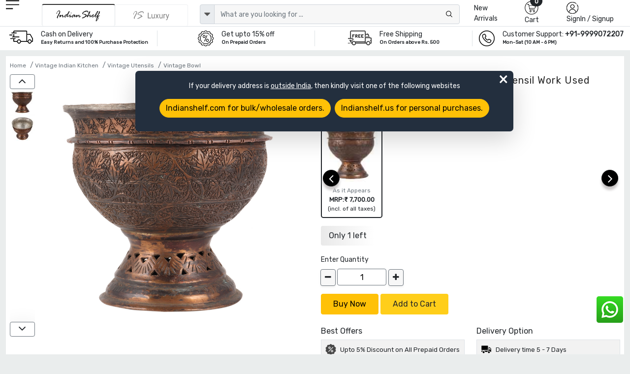

--- FILE ---
content_type: text/html; charset=UTF-8
request_url: https://www.indianshelf.in/vintage-kashmiri-art-bowl-with-fine-utensil-work-used/
body_size: 24994
content:
<!doctype html><html lang="en"><head><meta charset="utf-8"><meta http-equiv="Cache-control" content="public"><meta name="viewport" content="width=device-width, initial-scale=1"><title>Vintage Kashmiri Art Bowl With Fine Utensil Work Used </title><link rel="apple-touch-icon" sizes="180x180" href="/apple-touch-icon.png"><link rel="icon" type="image/png" sizes="32x32" href="/favicon-32x32.png"><link rel="icon" type="image/png" sizes="16x16" href="/favicon-16x16.png"><link rel="manifest" href="/site.webmanifest"><link rel="mask-icon" href="/safari-pinned-tab.svg" color="#5bbad5"><meta name="msapplication-TileColor" content="#ffffff"><meta name="theme-color" content="#ffffff"><meta name="robots" content="noodp"/><meta name="facebook-domain-verification" content="1prmji89yz2jh69j8raf56b9pimmwp" /><link rel="canonical" href="https://www.indianshelf.in/vintage-kashmiri-art-bowl-with-fine-utensil-work-used/" />
<link rel="alternate" href="https://www.indianshelf.in/vintage-kashmiri-art-bowl-with-fine-utensil-work-used/" hreflang="en-IN" />
<link rel="alternate" href="https://www.indianshelf.com/vintage-kashmiri-art-bowl-with-fine-utensil-work-used/" hreflang="en-US" />

<meta http-equiv="X-UA-Compatible" content="IE=edge" /><meta http-equiv="last-modified" content="Tue, 06 Jan 2026 23:36:00 GMT" /><meta name="description" content="With antiques like this Vintage Kashmiri art bowl with fine utensil work used, your home always has a unique style and story to tell. The product has been around for a while until it was lovingly transformed by the Indianshelf restorers. Furnishing the house or business spaces with stunning antiques " /><meta name="keywords" content="Vintage Kashmiri Art Bowl With Fine Utensil Work Used, " />
<meta name="p:domain_verify" content="40aa98634f26fd645e97ef2e2c146135"/><meta property="og:title" content="Vintage Kashmiri Art Bowl With Fine Utensil Work Used" /><meta property="og:url" content="https://www.indianshelf.in/vintage-kashmiri-art-bowl-with-fine-utensil-work-used/" /><meta property="og:description" content="With antiques like this Vintage Kashmiri art bowl with fine utensil work used, your home always has a unique style and story to tell. The product has been around for a while until it was lovingly transformed by the Indianshelf restorers. Furnishing the house or business spaces with stunning antiques"> <meta property="og:image" content="https://d2ma7w4w9grdob.cloudfront.net/media/233X220-55775Vintage-Kashmiri-Art-Bowl-With-Fine-Utensil-Work-Used-SNC-363-%281%29.jpg"><meta property="og:type" content="website" /><meta property="og:site_name" content="IndianShelf" /><meta name="twitter:card" content="summary_large_image" /><meta name="twitter:description" content="With antiques like this Vintage Kashmiri art bowl with fine utensil work used, your home always has a unique style and story to tell. The product has been around for a while until it was lovingly transformed by the Indianshelf restorers. Furnishing the house or business spaces with stunning antiques" /><meta name="twitter:title" content="Vintage Kashmiri Art Bowl With Fine Utensil Work Used" /><meta name="twitter:site" content="@indianshelf" /><meta name="twitter:image" content="https://d2ma7w4w9grdob.cloudfront.net/media/233X220-55775Vintage-Kashmiri-Art-Bowl-With-Fine-Utensil-Work-Used-SNC-363-%281%29.jpg" /><meta name="twitter:creator" content="@indianshelf" />
<link rel="stylesheet" href="https://www.indianshelf.in/views/themes/template-2022/assets/css/bootstrap.min.css" />
<link rel="stylesheet" href="https://www.indianshelf.in/views/themes/template-2022/assets/css/owl.carousel.min.css" >
<link rel="stylesheet" media="all" href="https://cdn.jsdelivr.net/npm/@fancyapps/ui@5.0/dist/fancybox/fancybox.css" />

<link rel="stylesheet" href="https://www.indianshelf.in/views/themes/template-2022/assets/css/font-awesome.min.css?ver=1.0">
<link href="https://www.indianshelf.in/views/themes/template-2022/assets/css/style.min.css?ver=3.67" rel="stylesheet">
<style>
#pageLoading {display: none;position: fixed;top: 0; left: 0; width: 100%; height: 100%;background:#242424a8; z-index: 9999; text-align: center;font-size: 12px;color: #fff;justify-content:center; align-items:center; }
.fancybox-close{top: -26px;right: 0px;background: #fff;}
.fancybox-nav{display: none;}
.fancybox-skin{background: inherit;box-shadow: inherit !important;padding:inherit !important;}
</style>
<script>if (!navigator.cookieEnabled){document.write("<center style='background:#dedede;'>Kindly enable cookies from your browser settings</center>");}</script><script>if (window.top !== window.self) window.top.location.replace(window.self.location.href);</script> <script type="application/ld+json">{"@context" : "http://schema.org", "@type" : "Organization", "name" : "IndianShelf", "alternateName": "Indian Shelf", "legalName": "India Art Place", "brand": "Indianshelf", "url" : "https://www.indianshelf.in/", "description": "Indianshelf is an online platform for Home Decor and Hardware products that are made from traditional techniques, skills and hand-based processes.", "logo": "https://www.indianshelf.in/views/themes/template-2022/assets/images/logo-300X300.png", "address": {"@type": "PostalAddress", "streetAddress": "277-278, Udyog Kendra 2, Ecotech III", "addressLocality": "Greater Noida", "addressRegion": "Noida, Uttar Pradesh", "postalCode": "201308", "addressCountry": "India"}, "areaServed": "India", "contactPoint": {"@type": "ContactPoint", "telephone": "+91-9999072207", "contactOption": "Skype ID: indianshelf", "contactType": "customer service", "areaServed": "IN", "availableLanguage": ["en", "Hindi"]}, "email": "info@indianshelf.com", "founder": "Kshitij Gupta", "hasMerchantReturnPolicy": "https://www.indianshelf.in/shipping-returns/", "sameAs" : ["https://www.facebook.com/indianshelf", "https://twitter.com/indianshelf", "https://www.youtube.com/channel/UCJdDloI4cd9XJWv28z5Zc-w", "https://www.instagram.com/indianshelf/", "https://www.linkedin.com/company/indianshelf",  "https://www.pinterest.com/indianshelf/"]}</script><script type="application/ld+json">{"@context":"http://schema.org", "@type":"SiteNavigationElement", "name":["Knobs and Handles","Christmas Ornaments","Hooks and Hangers","Statement Pieces","Metal Door knockers","Bathroom Hardware","Bar Accessories","Bath Essentials","Wall Art","Wooden Printing Blocks","Wall Bracket","Kitchenware","Vintage Pocket Watch","Spice Boxes","Old Ceramics","Door Stopper","Furniture","Glass Bottle","Home Furnishing","Craft Supplies and Decorations","Beads","Clothing, Shoes  and Jewelry","Gifts And Offers","Discounted Products","glass t-light holder","Gold Jewellery","Tea"], "url":["https://www.indianshelf.in/knobs-handles/","https://www.indianshelf.in/christmas-ornaments/","https://www.indianshelf.in/hooks-hangers/","https://www.indianshelf.in/statement-pieces/","https://www.indianshelf.in/metal-door-knockers/","https://www.indianshelf.in/bathroom-hardware/","https://www.indianshelf.in/bar-accessories/","https://www.indianshelf.in/bath-essentials/","https://www.indianshelf.in/wall-art/","https://www.indianshelf.in/wooden-printing-blocks/","https://www.indianshelf.in/wall-bracket/","https://www.indianshelf.in/kitchenware/","https://www.indianshelf.in/vintage-pocket-watch/","https://www.indianshelf.in/spice-boxes/","https://www.indianshelf.in/old-ceramics/","https://www.indianshelf.in/door-stopper/","https://www.indianshelf.in/furniture/","https://www.indianshelf.in/glass-bottle/","https://www.indianshelf.in/home-furnishing/","https://www.indianshelf.in/craft-supplies-decorations/","https://www.indianshelf.in/beads/","https://www.indianshelf.in/clothing-shoes-jewelry/","https://www.indianshelf.in/gifts-and-offers/","https://www.indianshelf.in/discounted-products/","https://www.indianshelf.in/glass-t-light-holder-33257/","https://www.indianshelf.in/gold-jewellery/","https://www.indianshelf.in/tea/"]}</script><script type="application/ld+json">{"@context": "http://schema.org","@type": "BreadcrumbList","itemListElement":[{"@type": "ListItem","position": 1,"item":	{"@id": "https://www.indianshelf.in/","name": "Home"}},{"@type": "ListItem","position": 2,"item":	{"@id": "https://www.indianshelf.in/vintage-indian-kitchen/","name": "Vintage Indian Kitchen"}},{"@type": "ListItem","position": 3,"item":	{"@id": "https://www.indianshelf.in/vintage-utensils/","name": "Vintage Utensils"}},{"@type": "ListItem","position": 4,"item":	{"@id": "https://www.indianshelf.in/vintage-bowl/","name": "Vintage Bowl"}}]}</script>
<script type="application/ld+json">{"@context": "http://schema.org/","@type": "Product","name": "Vintage Kashmiri Art Bowl With Fine Utensil Work Used","url": "https://www.indianshelf.in/vintage-kashmiri-art-bowl-with-fine-utensil-work-used/","category": "Home & Garden > Kitchen & Dining","material": "Copper","color": "Antique","countryOfOrigin": {"@type": "Country", "name": "INDIA"},"itemCondition": "New", "manufacturer": "Indianshelf","image":[ "https://d2ma7w4w9grdob.cloudfront.net/media/55775Vintage-Kashmiri-Art-Bowl-With-Fine-Utensil-Work-Used-SNC-363-%281%29.jpg","https://d2ma7w4w9grdob.cloudfront.net/media/55775Vintage-Kashmiri-Art-Bowl-With-Fine-Utensil-Work-Used-SNC-363-%282%29.jpg"],
"hasMeasurement": [{"@type": "QuantitativeValue", "name": "Diameter", "unitCode": "CM", "value": 18.00}, {"@type": "QuantitativeValue", "name": "Projection", "unitCode": "CM", "value": 0.00}, {"@type": "QuantitativeValue", "name": "Size", "unitCode": "INCH", "value": 7.00}, {"@type": "QuantitativeValue", "name": "Height", "unitCode": "CM", "value": 18.00}, {"@type": "QuantitativeValue", "name": "Width", "unitCode": "CM", "value": 0.00}], "description": "With antiques like this Vintage Kashmiri art bowl with fine utensil work used, your home always has a unique style and story to tell. The product has been around for a while until it was lovingly transformed by the Indianshelf restorers. Furnishing the house or business spaces with stunning antiques like the Vintage Kashmiri art bowl with fine utensil work used brings in a statement item that sparks attention and conversation around you. People will be awestruck by your attention to detail and will be mesmerized by the charm.

 Pack of one piece
 Material: Copper 
 As it Appears 
", "brand": {"@type": "Brand", "name": "IndianShelf"}, "additionalProperty": [{ "@type": "PropertyValue", "name": "Product Type", "value": "Home > Vintage Indian Kitchen > Vintage Utensils > Vintage Bowl" }], "offers": {"@type": "Offer","url": "https://www.indianshelf.in/vintage-kashmiri-art-bowl-with-fine-utensil-work-used/", "priceCurrency": "INR", "price": "7700", "priceValidUntil": "2026-07-07",  "availability": "http://schema.org/InStock" , "hasMerchantReturnPolicy": {"@type": "MerchantReturnPolicy", "applicableCountry": "IN", "returnPolicyCategory": "https://schema.org/MerchantReturnFiniteReturnWindow", "merchantReturnDays": 15, "returnMethod": "https://www.indianshelf.in/shipping-returns/", "returnFees": "https://www.indianshelf.in/shipping-returns/"}, "shippingDetails": {"@type": "OfferShippingDetails", "shippingRate": {"@type": "MonetaryAmount", "currency": "INR", "value": "50"}, "shippingDestination": {"@type": "DefinedRegion", "addressCountry": "IN"}, "deliveryTime": {"@type": "ShippingDeliveryTime", "handlingTime": {"@type": "QuantitativeValue", "minValue": 2, "maxValue": 5, "unitCode": "DAY"}, "transitTime": {"@type": "QuantitativeValue", "minValue": 7, "maxValue": 10, "unitCode": "DAY"}}}}}</script>
<script>var ajax_url="https://www.indianshelf.in/ajax/result/";var ajax_search_autocomplete="https://www.indianshelf.in/ajax/autocomplete_search/"; var ajax_option_image="https://www.indianshelf.in/ajax/option_image/"; var sellwithus="0"; var ajax_addtocart_url="https://www.indianshelf.in/ajax/addtocart/";var ajax_addtocustomercart_url="https://www.indianshelf.in/ajax/addtocustomercart/";</script>
	<!-- Google Tag Manager -->
	<script>(function(w,d,s,l,i){w[l]=w[l]||[];w[l].push({'gtm.start':
	new Date().getTime(),event:'gtm.js'});var f=d.getElementsByTagName(s)[0],
	j=d.createElement(s),dl=l!='dataLayer'?'&l='+l:'';j.async=true;j.src=
	'https://www.googletagmanager.com/gtm.js?id='+i+dl;f.parentNode.insertBefore(j,f);
	})(window,document,'script','dataLayer','GTM-TBXQC4Z');</script>
	<!-- End Google Tag Manager -->
	</head><body>
			<script>
				window.dataLayer = window.dataLayer || [];
				window.dataLayer.push({event: "view_item", ecommerce:{ currency: "INR", value : 7700, items: [{item_id: "55775", item_name: "Vintage Kashmiri Art Bowl With Fine Utensil Work Used", item_category: "", item_brand: "Indianshelf", price: 7700, quantity:1}]} 
			
			
			});
			</script>
			<!-- Google Tag Manager (noscript) -->
<noscript><iframe src="https://www.googletagmanager.com/ns.html?id=GTM-TBXQC4Z"
height="0" width="0" style="display:none;visibility:hidden"></iframe></noscript>
<!-- End Google Tag Manager (noscript) -->


<style type="text/css">
#web-info{display: none;} .redirect-to-website{position: fixed;z-index: 9;width:768px;margin:0 auto;background: #232F3E;color:#fff;left:3%;right:0;top:20%;padding: 20px;border-radius: 7px;} #web-info-dismiss{position: absolute;right: 0;font-size: 35px;top: -10px;right: 10px;font-weight: lighter !important;}
@media only screen and (max-width:600px){.redirect-to-website{width: 96%;margin: 0 auto;text-align: center;left: 0;}} @media only screen and (min-width:768px) and (max-width:1024px){.redirect-to-website{width: 96%;margin: 0 auto;text-align: center;left: 0;}}</style>
<div id="web-info" class="redirect-to-website shadow-lg" ><div class="w-100 text-center"><a  href="javascript://" id="web-info-dismiss" class="text-white fs-11 rounded-pill">&times;</a><p class="mb-3">If your delivery address is <u>outside India</u>, then kindly visit one of the following websites</p><a href="https://www.indianshelf.com/" title="Indianshelf.com" class="btn btn-warning mb-2 rounded-pill me-2">Indianshelf.com for bulk/wholesale orders.</a><a href="https://www.indianshelf.us/" title="Indianshelf.us" class="btn btn-warning mb-2 rounded-pill">Indianshelf.us for personal purchases.</a></div></div>
<!--<div style="display:flex;justify-content:center;width:100%;font-size:13px;color:red;padding:5px 0px">Site will be down 12:30 PM to 01:30 PM IST. Back soon</div>-->
<header>
		
				<div class="header pt-xl-0 bg-white pb-xl-0 pb-2 pt-md-0">
      		<div class="container-fluid ps-md-2 pe-md-2">
        		<div class="row justify-content-between g-1">
          			<div class="col-xl-1 col-lg-1 col-md-1 col-sm-4 col-2 order-lg-1 order-md-1 order-2 hamurger_menu ">
            				<a class="d-table-cell align-middle" href="javascript://" data-bs-toggle="offcanvas" data-bs-target="#offcanvasExample" aria-controls="offcanvasExample" style="outline: unset;">
            				<img width="27" height="23" src="https://www.indianshelf.in/views/themes/template-2022/assets/images/menu.png" alt="menu"></a>
            				<div class="offcanvas offcanvas-start " tabindex="-1" id="offcanvasExample" aria-labelledby="offcanvasExampleLabel">
						<div class="offcanvas-header border-bottom">
							<a href="https://www.indianshelf.in/" title="IndianShelf">
								<h5 class="offcanvas-title" id="offcanvasExampleLabel">
													            				<img width="112" height="36" src="https://www.indianshelf.in/views/themes/template-2022/assets/images/logo-112x36.png?ver=1.3" class="logo"  alt="IndianShelf">
				            												</h5>
							</a>
							<button type="button" class="btn-close text-reset" data-bs-dismiss="offcanvas" aria-label="Close"></button> 
						</div>
						<div class="offcanvas-body  overflow-hidden  p-0">
							<div class="column ">
								<div class="nav-title" id="layer0"><ul class="ps-0 overflow-auto verticle-70"><li class="border-bottom"><a href="#" class="l1 menu-justify" data-text="152" >Christmas Ornaments <i class="fs-5 float-end fa fa-angle-right"></i></a></li><li class="border-bottom"><a href="#" class="l1 menu-justify" data-text="128" >Knobs & Handles <i class="fs-5 float-end fa fa-angle-right"></i></a></li><li class="border-bottom"><a href="#" class="l1 menu-justify" data-text="623" >Statues and Sculptures <i class="fs-5 float-end fa fa-angle-right"></i></a></li><li class="border-bottom"><a href="#" class="l1 menu-justify" data-text="113" >Hooks & Hangers <i class="fs-5 float-end fa fa-angle-right"></i></a></li><li class="border-bottom"><a href="#" class="l1 menu-justify" data-text="287" >Statement Pieces <i class="fs-5 float-end fa fa-angle-right"></i></a></li><li class="border-bottom"><a href="#" class="l1 menu-justify" data-text="154" >Vintage Indian Kitchen <i class="fs-5 float-end fa fa-angle-right"></i></a></li><li class="border-bottom"><a href="https://www.indianshelf.in/metal-door-knockers/" title="Metal Door knockers" class="menu-justify" data-text="" >Metal Door knockers</a></li><li class="border-bottom"><a href="#" class="l1 menu-justify" data-text="625" >Wall Painting <i class="fs-5 float-end fa fa-angle-right"></i></a></li><li class="border-bottom"><a href="https://www.indianshelf.in/bathroom-hardware/" title="Bathroom Hardware" class="menu-justify" data-text="" >Bathroom Hardware</a></li><li class="border-bottom"><a href="https://www.indianshelf.in/venetian-mirror/" title="Venetian Mirror" class="menu-justify" data-text="" >Venetian Mirror</a></li><li class="border-bottom"><a href="#" class="l1 menu-justify" data-text="642" >Bar Accessories <i class="fs-5 float-end fa fa-angle-right"></i></a></li><li class="border-bottom"><a href="#" class="l1 menu-justify" data-text="379" >Bath Essentials <i class="fs-5 float-end fa fa-angle-right"></i></a></li><li class="border-bottom"><a href="#" class="l1 menu-justify" data-text="121" >Wooden Printing Blocks <i class="fs-5 float-end fa fa-angle-right"></i></a></li><li class="border-bottom"><a href="#" class="l1 menu-justify" data-text="136" >Lamps <i class="fs-5 float-end fa fa-angle-right"></i></a></li><li class="border-bottom"><a href="#" class="l1 menu-justify" data-text="270" >Wall Bracket <i class="fs-5 float-end fa fa-angle-right"></i></a></li><li class="border-bottom"><a href="#" class="l1 menu-justify" data-text="484" >Kitchenware <i class="fs-5 float-end fa fa-angle-right"></i></a></li><li class="border-bottom"><a href="https://www.indianshelf.in/vintage-pocket-watch/" title="Vintage Pocket Watch" class="menu-justify" data-text="" >Vintage Pocket Watch</a></li><li class="border-bottom"><a href="#" class="l1 menu-justify" data-text="222" >Spice Boxes <i class="fs-5 float-end fa fa-angle-right"></i></a></li><li class="border-bottom"><a href="#" class="l1 menu-justify" data-text="640" >Vases & Planters <i class="fs-5 float-end fa fa-angle-right"></i></a></li><li class="border-bottom"><a href="#" class="l1 menu-justify" data-text="233" >Old Ceramics <i class="fs-5 float-end fa fa-angle-right"></i></a></li><li class="border-bottom"><a href="#" class="l1 menu-justify" data-text="382" >Door Stopper <i class="fs-5 float-end fa fa-angle-right"></i></a></li><li class="border-bottom"><a href="#" class="l1 menu-justify" data-text="637" >Decorative Show Piece <i class="fs-5 float-end fa fa-angle-right"></i></a></li><li class="border-bottom"><a href="#" class="l1 menu-justify" data-text="312" >Furniture <i class="fs-5 float-end fa fa-angle-right"></i></a></li><li class="border-bottom"><a href="https://www.indianshelf.in/glass-bottle/" title="Glass Bottle" class="menu-justify" data-text="" >Glass Bottle</a></li><li class="border-bottom"><a href="#" class="l1 menu-justify" data-text="370" >Home Furnishing <i class="fs-5 float-end fa fa-angle-right"></i></a></li><li class="border-bottom"><a href="#" class="l1 menu-justify" data-text="444" >Silver Jewellery <i class="fs-5 float-end fa fa-angle-right"></i></a></li><li class="border-bottom"><a href="#" class="l1 menu-justify" data-text="428" >Beads <i class="fs-5 float-end fa fa-angle-right"></i></a></li><li class="border-bottom"><a href="#" class="l1 menu-justify" data-text="656" >Craft Supplies & Decorations <i class="fs-5 float-end fa fa-angle-right"></i></a></li><li class="border-bottom"><a href="#" class="l1 menu-justify" data-text="340" >Clothing, Shoes  & Jewelry <i class="fs-5 float-end fa fa-angle-right"></i></a></li><li class="border-bottom"><a href="#" class="l1 menu-justify" data-text="327" >Gifts And Offers <i class="fs-5 float-end fa fa-angle-right"></i></a></li><li class="border-bottom"><a href="https://www.indianshelf.in/discounted-products/" title="Discounted Products" class="menu-justify" data-text="" >Discounted Products</a></li><li class="border-bottom"><a href="https://www.indianshelf.in/tea/" title="Tea" class="menu-justify" data-text="" >Tea</a></li></ul></div><div class="layer1 side-menu hide" id="layer288"><ul class="ps-0 overflow-auto  verticle-70" data-value="288"><li class=""><a href="#" class="nav-link l1 menu-justify fs-6" data-text="128" style="background-color:#c9c9c9;"><span class="float-start me-2">&#8592;</span> Door Handles</a></li><li class="border-bottom"><a href="https://www.indianshelf.in/door-handles-388/" class="menu-justify " data-text="">All Door Handles</a></li><li class="border-bottom"><a href="https://www.indianshelf.in/almirah-handles/" class="menu-justify " data-text="">Almirah Handles</a></li><li class="border-bottom"><a href="https://www.indianshelf.in/bone-bridge-handles/" class="menu-justify " data-text="">Bone Bridge Handles</a></li><li class="border-bottom"><a href="https://www.indianshelf.in/brass-door-handles/" class="menu-justify " data-text="">Brass Door Handles</a></li><li class="border-bottom"><a href="https://www.indianshelf.in/brass-mortice-handles/" class="menu-justify " data-text="">Brass Mortice Handles</a></li><li class="border-bottom"><a href="https://www.indianshelf.in/ceramic-bridge-handles/" class="menu-justify " data-text="">Ceramic Bridge Handles</a></li><li class="border-bottom"><a href="https://www.indianshelf.in/ceramic-handles/" class="menu-justify " data-text="">Ceramic handles</a></li><li class="border-bottom"><a href="https://www.indianshelf.in/cupboard-door-handles/" class="menu-justify " data-text="">Cupboard Door Handles</a></li><li class="border-bottom"><a href="https://www.indianshelf.in/glass-bridge-handles/" class="menu-justify " data-text="">Glass Bridge Handles</a></li><li class="border-bottom"><a href="https://www.indianshelf.in/glass-handles/" class="menu-justify " data-text="">Glass handles</a></li><li class="border-bottom"><a href="https://www.indianshelf.in/kitchen-door-handles/" class="menu-justify " data-text="">Kitchen Door Handles</a></li><li class="border-bottom"><a href="https://www.indianshelf.in/metal-handles/" class="menu-justify " data-text="">Metal handles</a></li><li class="border-bottom"><a href="https://www.indianshelf.in/mortice-ceramic-door-handles/" class="menu-justify " data-text="">Mortice Ceramic Door Handles</a></li><li class="border-bottom"><a href="https://www.indianshelf.in/stone-bridge-handles/" class="menu-justify " data-text="">Stone Bridge Handles</a></li><li class="border-bottom"><a href="https://www.indianshelf.in/stone-handles/" class="menu-justify " data-text="">Stone Handles</a></li><li class="border-bottom"><a href="https://www.indianshelf.in/wooden-bone-resin-horn-handles/" class="menu-justify " data-text="">Wooden, bone, resin & horn Handles</a></li></ul></div><div class="layer1 side-menu hide" id="layer208"><ul class="ps-0 overflow-auto  verticle-70" data-value="208"><li class=""><a href="#" class="nav-link l1 menu-justify fs-6" data-text="370" style="background-color:#c9c9c9;"><span class="float-start me-2">&#8592;</span> Bed and Table Linen</a></li><li class="border-bottom"><a href="https://www.indianshelf.in/bed-and-table-linen/" class="menu-justify " data-text="">All Bed and Table Linen</a></li><li class="border-bottom"><a href="#" class="l1 menu-justify " data-text="150">Bed Linen<i class="fs-5 float-end fa fa-angle-right"></i></a></li><li class="border-bottom"><a href="#" class="l1 menu-justify " data-text="209">Table Linen<i class="fs-5 float-end fa fa-angle-right"></i></a></li></ul></div><div class="layer1 side-menu hide" id="layer150"><ul class="ps-0 overflow-auto  verticle-70" data-value="150"><li class=""><a href="#" class="nav-link l1 menu-justify fs-6" data-text="208" style="background-color:#c9c9c9;"><span class="float-start me-2">&#8592;</span> Bed Linen</a></li><li class="border-bottom"><a href="https://www.indianshelf.in/bed-linen/" class="menu-justify " data-text="">All Bed Linen</a></li><li class="border-bottom"><a href="https://www.indianshelf.in/bed-sheets/" class="menu-justify " data-text="">Bed Sheets</a></li><li class="border-bottom"><a href="https://www.indianshelf.in/bombay-dyeing-bed-sheets/" class="menu-justify " data-text="">Bombay Dyeing Bed Sheets</a></li><li class="border-bottom"><a href="https://www.indianshelf.in/cushion-covers/" class="menu-justify " data-text="">Cushion covers</a></li><li class="border-bottom"><a href="https://www.indianshelf.in/duvet-covers/" class="menu-justify " data-text="">Duvet covers</a></li><li class="border-bottom"><a href="https://www.indianshelf.in/quilts/" class="menu-justify " data-text="">Quilts</a></li></ul></div><div class="layer1 side-menu hide" id="layer626"><ul class="ps-0 overflow-auto  verticle-70" data-value="626"><li class=""><a href="#" class="nav-link l1 menu-justify fs-6" data-text="623" style="background-color:#c9c9c9;"><span class="float-start me-2">&#8592;</span> Brass God Statue</a></li><li class="border-bottom"><a href="https://www.indianshelf.in/brass-god-statue/" class="menu-justify " data-text="">All Brass God Statue</a></li><li class="border-bottom"><a href="https://www.indianshelf.in/bronze-buddha/" class="menu-justify " data-text="">Bronze Buddha</a></li><li class="border-bottom"><a href="https://www.indianshelf.in/bronze-ganesha/" class="menu-justify " data-text="">Bronze Ganesha</a></li><li class="border-bottom"><a href="https://www.indianshelf.in/bronze-god-statues/" class="menu-justify " data-text="">Bronze God Statues</a></li><li class="border-bottom"><a href="https://www.indianshelf.in/bronze-krishna-vishnuji/" class="menu-justify " data-text="">Bronze Krishna & Vishnuji</a></li><li class="border-bottom"><a href="https://www.indianshelf.in/bronze-laxmi-parvati/" class="menu-justify " data-text="">Bronze Laxmi & Parvati</a></li><li class="border-bottom"><a href="https://www.indianshelf.in/bronze-nandi-13179/" class="menu-justify " data-text="">Bronze Nandi</a></li><li class="border-bottom"><a href="https://www.indianshelf.in/bronze-natraj/" class="menu-justify " data-text="">Bronze Natraj</a></li><li class="border-bottom"><a href="https://www.indianshelf.in/bronze-ram-hanuman/" class="menu-justify " data-text="">Bronze Ram & Hanuman</a></li><li class="border-bottom"><a href="https://www.indianshelf.in/bronze-temple/" class="menu-justify " data-text="">Bronze Temple</a></li></ul></div><div class="layer1 side-menu hide" id="layer275"><ul class="ps-0 overflow-auto  verticle-70" data-value="275"><li class=""><a href="#" class="nav-link l1 menu-justify fs-6" data-text="623" style="background-color:#c9c9c9;"><span class="float-start me-2">&#8592;</span> Bronze English Statues</a></li><li class="border-bottom"><a href="https://www.indianshelf.in/bronze-english-statues/" class="menu-justify " data-text="">All Bronze English Statues</a></li><li class="border-bottom"><a href="https://www.indianshelf.in/bronze-animals/" class="menu-justify " data-text="">Bronze Animals</a></li><li class="border-bottom"><a href="https://www.indianshelf.in/bronze-chariot/" class="menu-justify " data-text="">Bronze Chariot</a></li></ul></div><div class="layer1 side-menu hide" id="layer122"><ul class="ps-0 overflow-auto  verticle-70" data-value="122"><li class=""><a href="#" class="nav-link l1 menu-justify fs-6" data-text="136" style="background-color:#c9c9c9;"><span class="float-start me-2">&#8592;</span> Bronze Oil Lamps</a></li><li class="border-bottom"><a href="https://www.indianshelf.in/bronze-oil-lamps/" class="menu-justify " data-text="">All Bronze Oil Lamps</a></li><li class="border-bottom"><a href="https://www.indianshelf.in/gajalakshmi-vilakku-oil-lamp/" class="menu-justify " data-text="">Gajalakshmi Vilakku Oil Lamp</a></li><li class="border-bottom"><a href="https://www.indianshelf.in/kamatchi-vilakku-oil-lamp/" class="menu-justify " data-text="">Kamatchi Vilakku Oil Lamp</a></li><li class="border-bottom"><a href="https://www.indianshelf.in/mayur-south-indian-oil-lamp/" class="menu-justify " data-text="">Mayur South Indian Oil Lamp</a></li><li class="border-bottom"><a href="https://www.indianshelf.in/nilavilakku-oil-lamp/" class="menu-justify " data-text="">Nilavilakku Oil Lamp</a></li><li class="border-bottom"><a href="https://www.indianshelf.in/thooku-vilakku/" class="menu-justify " data-text="">Thooku Vilakku</a></li></ul></div><div class="layer1 side-menu hide" id="layer120"><ul class="ps-0 overflow-auto  verticle-70" data-value="120"><li class=""><a href="#" class="nav-link l1 menu-justify fs-6" data-text="287" style="background-color:#c9c9c9;"><span class="float-start me-2">&#8592;</span> Bronze Statement Pieces</a></li><li class="border-bottom"><a href="https://www.indianshelf.in/bronze-statement-pieces/" class="menu-justify " data-text="">All Bronze Statement Pieces</a></li><li class="border-bottom"><a href="https://www.indianshelf.in/bronze-kali-statue/" class="menu-justify " data-text="">Bronze Kali Statue</a></li><li class="border-bottom"><a href="https://www.indianshelf.in/bronze-shiva/" class="menu-justify " data-text="">Bronze Shiva</a></li><li class="border-bottom"><a href="https://www.indianshelf.in/bronze-surma-dani/" class="menu-justify " data-text="">Bronze Surma Dani</a></li><li class="border-bottom"><a href="https://www.indianshelf.in/buddha-statue/" class="menu-justify " data-text="">Buddha Statue</a></li><li class="border-bottom"><a href="https://www.indianshelf.in/dog-chains/" class="menu-justify " data-text="">Dog Chains</a></li><li class="border-bottom"><a href="https://www.indianshelf.in/flower-pots/" class="menu-justify " data-text="">Flower Pots</a></li><li class="border-bottom"><a href="https://www.indianshelf.in/incense-holder/" class="menu-justify " data-text="">Incense Holder</a></li><li class="border-bottom"><a href="https://www.indianshelf.in/other-metal-figurines/" class="menu-justify " data-text="">Other Metal Figurines</a></li><li class="border-bottom"><a href="https://www.indianshelf.in/saraswati-statue-murti/" class="menu-justify " data-text="">Saraswati Statue Murti</a></li><li class="border-bottom"><a href="https://www.indianshelf.in/vintage-foot-scrubber/" class="menu-justify " data-text="">Vintage Foot Scrubber</a></li><li class="border-bottom"><a href="https://www.indianshelf.in/vintage-hookah-base/" class="menu-justify " data-text="">Vintage Hookah Base</a></li><li class="border-bottom"><a href="https://www.indianshelf.in/yoni/" class="menu-justify " data-text="">Yoni</a></li></ul></div><div class="layer1 side-menu hide" id="layer331"><ul class="ps-0 overflow-auto  verticle-70" data-value="331"><li class=""><a href="#" class="nav-link l1 menu-justify fs-6" data-text="370" style="background-color:#c9c9c9;"><span class="float-start me-2">&#8592;</span> Candle Holders & Candles</a></li><li class="border-bottom"><a href="https://www.indianshelf.in/candle-holders-candles/" class="menu-justify " data-text="">All Candle Holders & Candles</a></li><li class="border-bottom"><a href="https://www.indianshelf.in/candle-holders/" class="menu-justify " data-text="">Candle Holders</a></li><li class="border-bottom"><a href="https://www.indianshelf.in/candle-snuffer/" class="menu-justify " data-text="">Candle Snuffer</a></li><li class="border-bottom"><a href="https://www.indianshelf.in/candles/" class="menu-justify " data-text="">Candles</a></li><li class="border-bottom"><a href="https://www.indianshelf.in/t-light-holder/" class="menu-justify " data-text="">T-light Holder</a></li></ul></div><div class="layer1 side-menu hide" id="layer137"><ul class="ps-0 overflow-auto  verticle-70" data-value="137"><li class=""><a href="#" class="nav-link l1 menu-justify fs-6" data-text="136" style="background-color:#c9c9c9;"><span class="float-start me-2">&#8592;</span> Ceiling Lamp</a></li><li class="border-bottom"><a href="https://www.indianshelf.in/ceiling-lamp/" class="menu-justify " data-text="">All Ceiling Lamp</a></li></ul></div><div class="layer1 side-menu hide" id="layer191"><ul class="ps-0 overflow-auto  verticle-70" data-value="191"><li class=""><a href="#" class="nav-link l1 menu-justify fs-6" data-text="145" style="background-color:#c9c9c9;"><span class="float-start me-2">&#8592;</span> Ceramic fauna knobs</a></li><li class="border-bottom"><a href="https://www.indianshelf.in/ceramic-fauna-knobs/" class="menu-justify " data-text="">All Ceramic fauna knobs</a></li><li class="border-bottom"><a href="https://www.indianshelf.in/ceramic-bird-knob/" class="menu-justify " data-text="">Ceramic bird knob</a></li><li class="border-bottom"><a href="https://www.indianshelf.in/ceramic-fauna-knobs-pattern/" class="menu-justify " data-text="">Ceramic fauna knobs (pattern)</a></li><li class="border-bottom"><a href="https://www.indianshelf.in/ceramic-fauna-knobs-shapes/" class="menu-justify " data-text="">Ceramic fauna knobs (shapes)</a></li></ul></div><div class="layer1 side-menu hide" id="layer570"><ul class="ps-0 overflow-auto  verticle-70" data-value="570"><li class=""><a href="#" class="nav-link l1 menu-justify fs-6" data-text="382" style="background-color:#c9c9c9;"><span class="float-start me-2">&#8592;</span> Ceramic floral pattern Door Stopper</a></li><li class="border-bottom"><a href="https://www.indianshelf.in/ceramic-floral-pattern-door-stopper/" class="menu-justify " data-text="">All Ceramic floral pattern Door Stopper</a></li><li class="border-bottom"><a href="https://www.indianshelf.in/ceramic-etched-door-stopper/" class="menu-justify " data-text="">Ceramic Etched Door Stopper</a></li></ul></div><div class="layer1 side-menu hide" id="layer108"><ul class="ps-0 overflow-auto  verticle-70" data-value="108"><li class=""><a href="#" class="nav-link l1 menu-justify fs-6" data-text="145" style="background-color:#c9c9c9;"><span class="float-start me-2">&#8592;</span> Ceramic floral pattern knobs</a></li><li class="border-bottom"><a href="https://www.indianshelf.in/ceramic-floral-pattern-knobs/" class="menu-justify " data-text="">All Ceramic floral pattern knobs</a></li><li class="border-bottom"><a href="https://www.indianshelf.in/ceramic-etched-knobs/" class="menu-justify " data-text="">Ceramic Etched knobs</a></li><li class="border-bottom"><a href="https://www.indianshelf.in/ceramic-flat-floral-pattern-knobs/" class="menu-justify " data-text="">Ceramic flat floral pattern knobs</a></li></ul></div><div class="layer1 side-menu hide" id="layer145"><ul class="ps-0 overflow-auto  verticle-70" data-value="145"><li class=""><a href="#" class="nav-link l1 menu-justify fs-6" data-text="128" style="background-color:#c9c9c9;"><span class="float-start me-2">&#8592;</span> Ceramic knobs</a></li><li class="border-bottom"><a href="https://www.indianshelf.in/ceramic-knobs/" class="menu-justify " data-text="">All Ceramic knobs</a></li><li class="border-bottom"><a href="https://www.indianshelf.in/ceramic-a-z-knobs/" class="menu-justify " data-text="">Ceramic A-Z Knobs</a></li><li class="border-bottom"><a href="https://www.indianshelf.in/ceramic-bulb-shape-knob/" class="menu-justify " data-text="">Ceramic bulb shape knob</a></li><li class="border-bottom"><a href="https://www.indianshelf.in/ceramic-crackle-knob/" class="menu-justify " data-text="">Ceramic crackle knob</a></li><li class="border-bottom"><a href="https://www.indianshelf.in/ceramic-dotted-knob/" class="menu-justify " data-text="">Ceramic dotted knob</a></li><li class="border-bottom"><a href="#" class="l1 menu-justify " data-text="191">Ceramic fauna knobs<i class="fs-5 float-end fa fa-angle-right"></i></a></li><li class="border-bottom"><a href="#" class="l1 menu-justify " data-text="108">Ceramic floral pattern knobs<i class="fs-5 float-end fa fa-angle-right"></i></a></li><li class="border-bottom"><a href="https://www.indianshelf.in/ceramic-flower-shape-knob/" class="menu-justify " data-text="">Ceramic flower shape knob</a></li><li class="border-bottom"><a href="https://www.indianshelf.in/ceramic-heart-knobs/" class="menu-justify " data-text="">Ceramic Heart Knobs</a></li><li class="border-bottom"><a href="https://www.indianshelf.in/ceramic-kids-room-knob/" class="menu-justify " data-text="">Ceramic kids room knob</a></li><li class="border-bottom"><a href="https://www.indianshelf.in/ceramic-numerical-knobs/" class="menu-justify " data-text="">Ceramic Numerical Knobs</a></li><li class="border-bottom"><a href="https://www.indianshelf.in/ceramic-solid-color-knob/" class="menu-justify " data-text="">Ceramic solid color knob</a></li><li class="border-bottom"><a href="https://www.indianshelf.in/ceramic-strewn-knobs/" class="menu-justify " data-text="">Ceramic Strewn Knobs</a></li><li class="border-bottom"><a href="https://www.indianshelf.in/ceramic-striped-knob/" class="menu-justify " data-text="">Ceramic striped knob</a></li><li class="border-bottom"><a href="https://www.indianshelf.in/ceramic-vehicular-knobs/" class="menu-justify " data-text="">Ceramic vehicular Knobs</a></li><li class="border-bottom"><a href="https://www.indianshelf.in/ceramic-vintage-style-knobs/" class="menu-justify " data-text="">Ceramic Vintage Style Knobs</a></li><li class="border-bottom"><a href="https://www.indianshelf.in/clock-face-ceramic-knob/" class="menu-justify " data-text="">Clock face ceramic knob</a></li><li class="border-bottom"><a href="https://www.indianshelf.in/theia-ceramic-knobs-and-handles/" class="menu-justify " data-text="">Theia Ceramic Knobs and Handles</a></li></ul></div><div class="layer1 side-menu hide" id="layer488"><ul class="ps-0 overflow-auto  verticle-70" data-value="488"><li class=""><a href="#" class="nav-link l1 menu-justify fs-6" data-text="113" style="background-color:#c9c9c9;"><span class="float-start me-2">&#8592;</span> Ceramic Wall Hooks</a></li><li class="border-bottom"><a href="https://www.indianshelf.in/ceramic-wall-hooks/" class="menu-justify " data-text="">All Ceramic Wall Hooks</a></li><li class="border-bottom"><a href="https://www.indianshelf.in/alphabet-hooks/" class="menu-justify " data-text="">Alphabet Hooks</a></li><li class="border-bottom"><a href="https://www.indianshelf.in/ceramic-bulb-shape-hooks/" class="menu-justify " data-text="">Ceramic Bulb Shape Hooks</a></li><li class="border-bottom"><a href="https://www.indianshelf.in/ceramic-crackle-wall-hooks/" class="menu-justify " data-text="">Ceramic Crackle Wall Hooks</a></li><li class="border-bottom"><a href="https://www.indianshelf.in/ceramic-dotted-wall-hooks/" class="menu-justify " data-text="">Ceramic Dotted Wall Hooks</a></li><li class="border-bottom"><a href="https://www.indianshelf.in/ceramic-etched-hooks/" class="menu-justify " data-text="">Ceramic Etched Hooks</a></li><li class="border-bottom"><a href="https://www.indianshelf.in/ceramic-iron-hooks/" class="menu-justify " data-text="">Ceramic Iron Hooks</a></li><li class="border-bottom"><a href="https://www.indianshelf.in/ceramic-solid-color-wall-hooks/" class="menu-justify " data-text="">Ceramic Solid Color Wall Hooks</a></li><li class="border-bottom"><a href="https://www.indianshelf.in/ceramic-star-shape-hooks/" class="menu-justify " data-text="">Ceramic Star Shape Hooks</a></li><li class="border-bottom"><a href="https://www.indianshelf.in/ceramic-strewn-wall-hooks/" class="menu-justify " data-text="">Ceramic Strewn Wall Hooks</a></li><li class="border-bottom"><a href="https://www.indianshelf.in/ceramic-striped-wall-hooks/" class="menu-justify " data-text="">Ceramic Striped Wall Hooks</a></li><li class="border-bottom"><a href="https://www.indianshelf.in/ceramic-tile-hooks/" class="menu-justify " data-text="">Ceramic Tile Hooks</a></li><li class="border-bottom"><a href="https://www.indianshelf.in/ceramic-zinc-hooks/" class="menu-justify " data-text="">Ceramic Zinc Hooks</a></li><li class="border-bottom"><a href="https://www.indianshelf.in/fauna-hooks/" class="menu-justify " data-text="">Fauna Hooks</a></li><li class="border-bottom"><a href="https://www.indianshelf.in/floral-painted-hooks/" class="menu-justify " data-text="">Floral Painted Hooks</a></li><li class="border-bottom"><a href="https://www.indianshelf.in/flower-shape-hook/" class="menu-justify " data-text="">Flower Shape Hook</a></li><li class="border-bottom"><a href="https://www.indianshelf.in/fruits-hooks/" class="menu-justify " data-text="">Fruits hooks</a></li><li class="border-bottom"><a href="https://www.indianshelf.in/numerical-hooks/" class="menu-justify " data-text="">Numerical Hooks</a></li><li class="border-bottom"><a href="https://www.indianshelf.in/vehicular-hooks/" class="menu-justify " data-text="">Vehicular Hooks</a></li></ul></div><div class="layer1 side-menu hide" id="layer152"><ul class="ps-0 overflow-auto  verticle-70" data-value="152"><li class=""><a href="#" class="nav-link l1 menu-justify fs-6" data-text="0" style="background-color:#c9c9c9;"><span class="float-start me-2">&#8592;</span> Christmas Ornaments</a></li><li class="border-bottom"><a href="https://www.indianshelf.in/christmas-ornaments/" class="menu-justify " data-text="">All Christmas Ornaments</a></li><li class="border-bottom"><a href="https://www.indianshelf.in/big-christmas-ornaments/" class="menu-justify " data-text="">Big Christmas Ornaments</a></li><li class="border-bottom"><a href="https://www.indianshelf.in/extra-large-christmas-ornaments/" class="menu-justify " data-text="">Extra Large Christmas Ornaments</a></li><li class="border-bottom"><a href="https://www.indianshelf.in/glass-christmas-ornaments/" class="menu-justify " data-text="">Glass Christmas Ornaments</a></li><li class="border-bottom"><a href="https://www.indianshelf.in/jumbo-christmas-ornaments/" class="menu-justify " data-text="">Jumbo Christmas Ornaments</a></li><li class="border-bottom"><a href="https://www.indianshelf.in/large-christmas-ornaments/" class="menu-justify " data-text="">Large Christmas Ornaments</a></li><li class="border-bottom"><a href="https://www.indianshelf.in/mini-christmas-ornaments/" class="menu-justify " data-text="">Mini Christmas Ornaments</a></li><li class="border-bottom"><a href="#" class="l1 menu-justify " data-text="202">Ready Stock<i class="fs-5 float-end fa fa-angle-right"></i></a></li></ul></div><div class="layer1 side-menu hide" id="layer414"><ul class="ps-0 overflow-auto  verticle-70" data-value="414"><li class=""><a href="#" class="nav-link l1 menu-justify fs-6" data-text="340" style="background-color:#c9c9c9;"><span class="float-start me-2">&#8592;</span> Designer Sarees</a></li><li class="border-bottom"><a href="https://www.indianshelf.in/designer-sarees/" class="menu-justify " data-text="">All Designer Sarees</a></li><li class="border-bottom"><a href="https://www.indianshelf.in/chanderi-saree/" class="menu-justify " data-text="">Chanderi Saree</a></li><li class="border-bottom"><a href="https://www.indianshelf.in/cotton-saree/" class="menu-justify " data-text="">Cotton Saree</a></li><li class="border-bottom"><a href="https://www.indianshelf.in/georgette-saree/" class="menu-justify " data-text="">Georgette Saree</a></li><li class="border-bottom"><a href="https://www.indianshelf.in/lycra-saree/" class="menu-justify " data-text="">Lycra Saree</a></li><li class="border-bottom"><a href="https://www.indianshelf.in/net-saree/" class="menu-justify " data-text="">Net Saree</a></li><li class="border-bottom"><a href="#" class="l1 menu-justify " data-text="650">Silk Saree<i class="fs-5 float-end fa fa-angle-right"></i></a></li></ul></div><div class="layer1 side-menu hide" id="layer423"><ul class="ps-0 overflow-auto  verticle-70" data-value="423"><li class=""><a href="#" class="nav-link l1 menu-justify fs-6" data-text="340" style="background-color:#c9c9c9;"><span class="float-start me-2">&#8592;</span> Dupatta</a></li><li class="border-bottom"><a href="https://www.indianshelf.in/dupatta/" class="menu-justify " data-text="">All Dupatta</a></li><li class="border-bottom"><a href="https://www.indianshelf.in/banarasi-dupatta/" class="menu-justify " data-text="">Banarasi Dupatta</a></li></ul></div><div class="layer1 side-menu hide" id="layer124"><ul class="ps-0 overflow-auto  verticle-70" data-value="124"><li class=""><a href="#" class="nav-link l1 menu-justify fs-6" data-text="340" style="background-color:#c9c9c9;"><span class="float-start me-2">&#8592;</span> Fashion Accessories</a></li><li class="border-bottom"><a href="https://www.indianshelf.in/fashion-accessories/" class="menu-justify " data-text="">All Fashion Accessories</a></li><li class="border-bottom"><a href="https://www.indianshelf.in/artificial-jewellery/" class="menu-justify " data-text="">Artificial Jewellery</a></li><li class="border-bottom"><a href="https://www.indianshelf.in/bangles/" class="menu-justify " data-text="">Bangles</a></li><li class="border-bottom"><a href="https://www.indianshelf.in/earrings/" class="menu-justify " data-text="">Earrings</a></li><li class="border-bottom"><a href="https://www.indianshelf.in/necklaces/" class="menu-justify " data-text="">Necklaces</a></li></ul></div><div class="layer1 side-menu hide" id="layer144"><ul class="ps-0 overflow-auto  verticle-70" data-value="144"><li class=""><a href="#" class="nav-link l1 menu-justify fs-6" data-text="146" style="background-color:#c9c9c9;"><span class="float-start me-2">&#8592;</span> Glass flower knob</a></li><li class="border-bottom"><a href="https://www.indianshelf.in/glass-flower-knob/" class="menu-justify " data-text="">All Glass flower knob</a></li><li class="border-bottom"><a href="https://www.indianshelf.in/daisy-knob/" class="menu-justify " data-text="">Daisy knob</a></li><li class="border-bottom"><a href="https://www.indianshelf.in/marigold-flower-knob/" class="menu-justify " data-text="">Marigold flower knob</a></li><li class="border-bottom"><a href="https://www.indianshelf.in/radiant-petal-knobs/" class="menu-justify " data-text="">Radiant petal knobs</a></li><li class="border-bottom"><a href="https://www.indianshelf.in/rose-knob/" class="menu-justify " data-text="">Rose knob</a></li><li class="border-bottom"><a href="https://www.indianshelf.in/sunflower-knob/" class="menu-justify " data-text="">Sunflower knob</a></li><li class="border-bottom"><a href="https://www.indianshelf.in/tulip-glass-knob/" class="menu-justify " data-text="">Tulip Glass Knob</a></li></ul></div><div class="layer1 side-menu hide" id="layer128"><ul class="ps-0 overflow-auto  verticle-70" data-value="128"><li class=""><a href="#" class="nav-link l1 menu-justify fs-6" data-text="0" style="background-color:#c9c9c9;"><span class="float-start me-2">&#8592;</span> Knobs & Handles</a></li><li class="border-bottom"><a href="https://www.indianshelf.in/knobs-handles/" class="menu-justify " data-text="">All Knobs & Handles</a></li><li class="border-bottom"><a href="#" class="l1 menu-justify " data-text="288">Door Handles<i class="fs-5 float-end fa fa-angle-right"></i></a></li><li class="border-bottom"><a href="#" class="l1 menu-justify " data-text="145">Ceramic knobs<i class="fs-5 float-end fa fa-angle-right"></i></a></li><li class="border-bottom"><a href="https://www.indianshelf.in/door-knobs/" class="menu-justify " data-text="">Door Knobs</a></li><li class="border-bottom"><a href="https://www.indianshelf.in/kids-knobs-handle/" class="menu-justify " data-text="">Kids Knobs & Handle</a></li><li class="border-bottom"><a href="#" class="l1 menu-justify " data-text="143">Metal knobs<i class="fs-5 float-end fa fa-angle-right"></i></a></li><li class="border-bottom"><a href="https://www.indianshelf.in/mother-of-pearl-knobs-and-handles/" class="menu-justify " data-text="">Mother of Pearl Knobs and Handles</a></li><li class="border-bottom"><a href="https://www.indianshelf.in/stone-knobs/" class="menu-justify " data-text="">Stone Knobs</a></li><li class="border-bottom"><a href="#" class="l1 menu-justify " data-text="146">Glass Knobs<i class="fs-5 float-end fa fa-angle-right"></i></a></li><li class="border-bottom"><a href="#" class="l1 menu-justify " data-text="129">Wooden, bone,Leather, resin & horn knobs<i class="fs-5 float-end fa fa-angle-right"></i></a></li><li class="border-bottom"><a href="https://www.indianshelf.in/extra-knob-fitting/" class="menu-justify " data-text="">Extra  Knob Fitting</a></li></ul></div><div class="layer1 side-menu hide" id="layer143"><ul class="ps-0 overflow-auto  verticle-70" data-value="143"><li class=""><a href="#" class="nav-link l1 menu-justify fs-6" data-text="128" style="background-color:#c9c9c9;"><span class="float-start me-2">&#8592;</span> Metal knobs</a></li><li class="border-bottom"><a href="https://www.indianshelf.in/metal-knobs/" class="menu-justify " data-text="">All Metal knobs</a></li><li class="border-bottom"><a href="https://www.indianshelf.in/aluminium-knobs/" class="menu-justify " data-text="">Aluminium knobs</a></li><li class="border-bottom"><a href="https://www.indianshelf.in/brass-knobs/" class="menu-justify " data-text="">Brass Knobs</a></li><li class="border-bottom"><a href="https://www.indianshelf.in/copper-knob/" class="menu-justify " data-text="">Copper Knob</a></li><li class="border-bottom"><a href="https://www.indianshelf.in/iron-knob/" class="menu-justify " data-text="">Iron Knob</a></li><li class="border-bottom"><a href="https://www.indianshelf.in/wire-knobs/" class="menu-justify " data-text="">Wire Knobs</a></li></ul></div><div class="layer1 side-menu hide" id="layer638"><ul class="ps-0 overflow-auto  verticle-70" data-value="638"><li class=""><a href="#" class="nav-link l1 menu-justify fs-6" data-text="625" style="background-color:#c9c9c9;"><span class="float-start me-2">&#8592;</span> Modern Art</a></li><li class="border-bottom"><a href="https://www.indianshelf.in/modern-art/" class="menu-justify " data-text="">All Modern Art</a></li><li class="border-bottom"><a href="https://www.indianshelf.in/abstract-art-paintings/" class="menu-justify " data-text="">Abstract Art Paintings</a></li><li class="border-bottom"><a href="https://www.indianshelf.in/canvas-painting/" class="menu-justify " data-text="">Canvas Painting</a></li><li class="border-bottom"><a href="https://www.indianshelf.in/charcoal-drawing/" class="menu-justify " data-text="">Charcoal Drawing</a></li><li class="border-bottom"><a href="https://www.indianshelf.in/contemporary/" class="menu-justify " data-text="">Contemporary</a></li><li class="border-bottom"><a href="https://www.indianshelf.in/landscape-paintings/" class="menu-justify " data-text="">Landscape Paintings</a></li><li class="border-bottom"><a href="https://www.indianshelf.in/miniature-paintings/" class="menu-justify " data-text="">Miniature Paintings</a></li><li class="border-bottom"><a href="https://www.indianshelf.in/oil-paintings/" class="menu-justify " data-text="">Oil Paintings</a></li><li class="border-bottom"><a href="https://www.indianshelf.in/portrait-paintings/" class="menu-justify " data-text="">Portrait Paintings</a></li></ul></div><div class="layer1 side-menu hide" id="layer268"><ul class="ps-0 overflow-auto  verticle-70" data-value="268"><li class=""><a href="#" class="nav-link l1 menu-justify fs-6" data-text="121" style="background-color:#c9c9c9;"><span class="float-start me-2">&#8592;</span> New Wooden Printing Blocks</a></li><li class="border-bottom"><a href="https://www.indianshelf.in/new-wooden-printing-blocks/" class="menu-justify " data-text="">All New Wooden Printing Blocks</a></li><li class="border-bottom"><a href="https://www.indianshelf.in/big-wooden-printing-block/" class="menu-justify " data-text="">Big Wooden Printing block</a></li><li class="border-bottom"><a href="https://www.indianshelf.in/border-wooden-printing-blocks/" class="menu-justify " data-text="">Border Wooden Printing Blocks</a></li><li class="border-bottom"><a href="https://www.indianshelf.in/brass-wooden-printing-blocks/" class="menu-justify " data-text="">Brass Wooden Printing Blocks</a></li><li class="border-bottom"><a href="https://www.indianshelf.in/floral-and-fauna-printing-blocks/" class="menu-justify " data-text="">Floral and fauna printing blocks</a></li><li class="border-bottom"><a href="https://www.indianshelf.in/kids-wooden-printing-blocks/" class="menu-justify " data-text="">Kids Wooden Printing Blocks</a></li><li class="border-bottom"><a href="https://www.indianshelf.in/triple-color-wooden-printing-blocks/" class="menu-justify " data-text="">Triple Color Wooden Printing Blocks</a></li></ul></div><div class="layer1 side-menu hide" id="layer394"><ul class="ps-0 overflow-auto  verticle-70" data-value="394"><li class=""><a href="#" class="nav-link l1 menu-justify fs-6" data-text="287" style="background-color:#c9c9c9;"><span class="float-start me-2">&#8592;</span> Pottery</a></li><li class="border-bottom"><a href="https://www.indianshelf.in/pottery/" class="menu-justify " data-text="">All Pottery</a></li><li class="border-bottom"><a href="https://www.indianshelf.in/ceramic-kitchen-ware/" class="menu-justify " data-text="">Ceramic Kitchen Ware</a></li></ul></div><div class="layer1 side-menu hide" id="layer377"><ul class="ps-0 overflow-auto  verticle-70" data-value="377"><li class=""><a href="#" class="nav-link l1 menu-justify fs-6" data-text="625" style="background-color:#c9c9c9;"><span class="float-start me-2">&#8592;</span> Prints and Lithographs</a></li><li class="border-bottom"><a href="https://www.indianshelf.in/prints-and-lithographs/" class="menu-justify " data-text="">All Prints and Lithographs</a></li><li class="border-bottom"><a href="https://www.indianshelf.in/film-posters/" class="menu-justify " data-text="">Film Posters</a></li><li class="border-bottom"><a href="https://www.indianshelf.in/old-prints/" class="menu-justify " data-text="">Old Prints</a></li><li class="border-bottom"><a href="https://www.indianshelf.in/vintage-photos/" class="menu-justify " data-text="">Vintage Photos</a></li></ul></div><div class="layer1 side-menu hide" id="layer202"><ul class="ps-0 overflow-auto  verticle-70" data-value="202"><li class=""><a href="#" class="nav-link l1 menu-justify fs-6" data-text="152" style="background-color:#c9c9c9;"><span class="float-start me-2">&#8592;</span> Ready Stock</a></li><li class="border-bottom"><a href="https://www.indianshelf.in/ready-stock/" class="menu-justify " data-text="">All Ready Stock</a></li><li class="border-bottom"><a href="https://www.indianshelf.in/paper-mache-ornaments/" class="menu-justify " data-text="">Paper Mache Ornaments</a></li><li class="border-bottom"><a href="https://www.indianshelf.in/size-1-inches-2-inches/" class="menu-justify " data-text="">Size 1 inches - 2 inches</a></li><li class="border-bottom"><a href="https://www.indianshelf.in/size-11-inches-to-12-inches/" class="menu-justify " data-text="">Size 11 inches to 12 inches</a></li><li class="border-bottom"><a href="https://www.indianshelf.in/size-2-inches-3-inches/" class="menu-justify " data-text="">Size 2 inches - 3 inches</a></li><li class="border-bottom"><a href="https://www.indianshelf.in/size-3-inches-4-inches/" class="menu-justify " data-text="">Size 3 inches - 4 inches</a></li><li class="border-bottom"><a href="https://www.indianshelf.in/size-4-inches-to-5-inches/" class="menu-justify " data-text="">Size 4 inches to 5 inches</a></li><li class="border-bottom"><a href="https://www.indianshelf.in/size-5-inches-to-6-inches/" class="menu-justify " data-text="">Size 5 inches to 6 inches</a></li><li class="border-bottom"><a href="https://www.indianshelf.in/size-6-inches-to-7-inches/" class="menu-justify " data-text="">Size 6 inches to 7 inches</a></li></ul></div><div class="layer1 side-menu hide" id="layer650"><ul class="ps-0 overflow-auto  verticle-70" data-value="650"><li class=""><a href="#" class="nav-link l1 menu-justify fs-6" data-text="414" style="background-color:#c9c9c9;"><span class="float-start me-2">&#8592;</span> Silk Saree</a></li><li class="border-bottom"><a href="https://www.indianshelf.in/silk-saree/" class="menu-justify " data-text="">All Silk Saree</a></li><li class="border-bottom"><a href="https://www.indianshelf.in/paper-silk-saree/" class="menu-justify " data-text="">Paper Silk Saree</a></li><li class="border-bottom"><a href="https://www.indianshelf.in/raw-silk-saree/" class="menu-justify " data-text="">Raw Silk Saree</a></li></ul></div><div class="layer1 side-menu hide" id="layer628"><ul class="ps-0 overflow-auto  verticle-70" data-value="628"><li class=""><a href="#" class="nav-link l1 menu-justify fs-6" data-text="625" style="background-color:#c9c9c9;"><span class="float-start me-2">&#8592;</span> Spiritual and Cultural Paintings</a></li><li class="border-bottom"><a href="https://www.indianshelf.in/spiritual-and-cultural-paintings/" class="menu-justify " data-text="">All Spiritual and Cultural Paintings</a></li><li class="border-bottom"><a href="https://www.indianshelf.in/islamic-calligraphy-wall-art/" class="menu-justify " data-text="">Islamic Calligraphy Wall Art</a></li><li class="border-bottom"><a href="https://www.indianshelf.in/pichwai-paintings-8898/" class="menu-justify " data-text="">Pichwai Paintings</a></li><li class="border-bottom"><a href="https://www.indianshelf.in/radha-krishna-paintings/" class="menu-justify " data-text="">Radha Krishna Paintings</a></li><li class="border-bottom"><a href="https://www.indianshelf.in/thangka-paintings/" class="menu-justify " data-text="">Thangka Paintings</a></li></ul></div><div class="layer1 side-menu hide" id="layer623"><ul class="ps-0 overflow-auto  verticle-70" data-value="623"><li class=""><a href="#" class="nav-link l1 menu-justify fs-6" data-text="0" style="background-color:#c9c9c9;"><span class="float-start me-2">&#8592;</span> Statues and Sculptures</a></li><li class="border-bottom"><a href="https://www.indianshelf.in/statues-and-sculptures/" class="menu-justify " data-text="">All Statues and Sculptures</a></li><li class="border-bottom"><a href="https://www.indianshelf.in/bastar-art/" class="menu-justify " data-text="">Bastar Art</a></li><li class="border-bottom"><a href="#" class="l1 menu-justify " data-text="626">Brass God Statue<i class="fs-5 float-end fa fa-angle-right"></i></a></li><li class="border-bottom"><a href="#" class="l1 menu-justify " data-text="275">Bronze English Statues<i class="fs-5 float-end fa fa-angle-right"></i></a></li><li class="border-bottom"><a href="https://www.indianshelf.in/copper-statues/" class="menu-justify " data-text="">Copper Statues</a></li></ul></div><div class="layer1 side-menu hide" id="layer209"><ul class="ps-0 overflow-auto  verticle-70" data-value="209"><li class=""><a href="#" class="nav-link l1 menu-justify fs-6" data-text="208" style="background-color:#c9c9c9;"><span class="float-start me-2">&#8592;</span> Table Linen</a></li><li class="border-bottom"><a href="https://www.indianshelf.in/table-linen/" class="menu-justify " data-text="">All Table Linen</a></li><li class="border-bottom"><a href="https://www.indianshelf.in/bread-cover/" class="menu-justify " data-text="">Bread cover</a></li><li class="border-bottom"><a href="https://www.indianshelf.in/center-table-cover/" class="menu-justify " data-text="">Center table cover</a></li></ul></div><div class="layer1 side-menu hide" id="layer639"><ul class="ps-0 overflow-auto  verticle-70" data-value="639"><li class=""><a href="#" class="nav-link l1 menu-justify fs-6" data-text="625" style="background-color:#c9c9c9;"><span class="float-start me-2">&#8592;</span> Thematic Art</a></li><li class="border-bottom"><a href="https://www.indianshelf.in/thematic-art/" class="menu-justify " data-text="">All Thematic Art</a></li><li class="border-bottom"><a href="https://www.indianshelf.in/glass-painting/" class="menu-justify " data-text="">Glass Painting</a></li><li class="border-bottom"><a href="https://www.indianshelf.in/metal-wall-art/" class="menu-justify " data-text="">Metal Wall Art</a></li><li class="border-bottom"><a href="https://www.indianshelf.in/needle-painting/" class="menu-justify " data-text="">Needle Painting</a></li><li class="border-bottom"><a href="https://www.indianshelf.in/sketch-paintings/" class="menu-justify " data-text="">Sketch Paintings</a></li></ul></div><div class="layer1 side-menu hide" id="layer630"><ul class="ps-0 overflow-auto  verticle-70" data-value="630"><li class=""><a href="#" class="nav-link l1 menu-justify fs-6" data-text="625" style="background-color:#c9c9c9;"><span class="float-start me-2">&#8592;</span> Traditional Indian Art</a></li><li class="border-bottom"><a href="https://www.indianshelf.in/traditional-indian-art/" class="menu-justify " data-text="">All Traditional Indian Art</a></li><li class="border-bottom"><a href="https://www.indianshelf.in/canvas-rajasthani-painting/" class="menu-justify " data-text="">Canvas Rajasthani Painting</a></li><li class="border-bottom"><a href="https://www.indianshelf.in/gond-painting/" class="menu-justify " data-text="">Gond Painting</a></li><li class="border-bottom"><a href="https://www.indianshelf.in/kalighat-painting/" class="menu-justify " data-text="">Kalighat Painting</a></li><li class="border-bottom"><a href="https://www.indianshelf.in/madhubani-painting/" class="menu-justify " data-text="">Madhubani Painting</a></li><li class="border-bottom"><a href="https://www.indianshelf.in/mughal-art/" class="menu-justify " data-text="">Mughal Art</a></li><li class="border-bottom"><a href="https://www.indianshelf.in/pattachitra-painting/" class="menu-justify " data-text="">Pattachitra Painting</a></li><li class="border-bottom"><a href="https://www.indianshelf.in/tanjore-art/" class="menu-justify " data-text="">Tanjore Art</a></li></ul></div><div class="layer1 side-menu hide" id="layer165"><ul class="ps-0 overflow-auto  verticle-70" data-value="165"><li class=""><a href="#" class="nav-link l1 menu-justify fs-6" data-text="287" style="background-color:#c9c9c9;"><span class="float-start me-2">&#8592;</span> Vintage bells</a></li><li class="border-bottom"><a href="https://www.indianshelf.in/vintage-bells/" class="menu-justify " data-text="">All Vintage bells</a></li><li class="border-bottom"><a href="https://www.indianshelf.in/temple-bells/" class="menu-justify " data-text="">Temple Bells</a></li><li class="border-bottom"><a href="https://www.indianshelf.in/vintage-cow-bells/" class="menu-justify " data-text="">Vintage cow Bells</a></li><li class="border-bottom"><a href="https://www.indianshelf.in/vintage-elephant-bell/" class="menu-justify " data-text="">Vintage Elephant Bell</a></li></ul></div><div class="layer1 side-menu hide" id="layer634"><ul class="ps-0 overflow-auto  verticle-70" data-value="634"><li class=""><a href="#" class="nav-link l1 menu-justify fs-6" data-text="154" style="background-color:#c9c9c9;"><span class="float-start me-2">&#8592;</span> Vintage Cookware</a></li><li class="border-bottom"><a href="https://www.indianshelf.in/vintage-cookware/" class="menu-justify " data-text="">All Vintage Cookware</a></li><li class="border-bottom"><a href="https://www.indianshelf.in/appe-moulds/" class="menu-justify " data-text="">Appe Moulds</a></li><li class="border-bottom"><a href="https://www.indianshelf.in/bronze-mortar-and-pestle/" class="menu-justify " data-text="">Bronze Mortar and Pestle</a></li><li class="border-bottom"><a href="https://www.indianshelf.in/clay-cookware/" class="menu-justify " data-text="">Clay Cookware</a></li><li class="border-bottom"><a href="https://www.indianshelf.in/vintage-cooking-pot/" class="menu-justify " data-text="">Vintage Cooking Pot</a></li><li class="border-bottom"><a href="https://www.indianshelf.in/vintage-grater/" class="menu-justify " data-text="">Vintage Grater</a></li><li class="border-bottom"><a href="https://www.indianshelf.in/vintage-samovar/" class="menu-justify " data-text="">Vintage Samovar</a></li></ul></div><div class="layer1 side-menu hide" id="layer635"><ul class="ps-0 overflow-auto  verticle-70" data-value="635"><li class=""><a href="#" class="nav-link l1 menu-justify fs-6" data-text="154" style="background-color:#c9c9c9;"><span class="float-start me-2">&#8592;</span> Vintage Kitchen Tools</a></li><li class="border-bottom"><a href="https://www.indianshelf.in/vintage-kitchen-tools/" class="menu-justify " data-text="">All Vintage Kitchen Tools</a></li><li class="border-bottom"><a href="https://www.indianshelf.in/milk-container/" class="menu-justify " data-text="">Milk Container</a></li><li class="border-bottom"><a href="https://www.indianshelf.in/vintage-nut-crackers/" class="menu-justify " data-text="">Vintage Nut Crackers</a></li></ul></div><div class="layer1 side-menu hide" id="layer636"><ul class="ps-0 overflow-auto  verticle-70" data-value="636"><li class=""><a href="#" class="nav-link l1 menu-justify fs-6" data-text="154" style="background-color:#c9c9c9;"><span class="float-start me-2">&#8592;</span> Vintage Utensils</a></li><li class="border-bottom"><a href="https://www.indianshelf.in/vintage-utensils/" class="menu-justify " data-text="">All Vintage Utensils</a></li><li class="border-bottom"><a href="https://www.indianshelf.in/vintage-bowl/" class="menu-justify " data-text="">Vintage Bowl</a></li><li class="border-bottom"><a href="https://www.indianshelf.in/vintage-brass-cups/" class="menu-justify " data-text="">Vintage brass cups</a></li><li class="border-bottom"><a href="https://www.indianshelf.in/vintage-jug/" class="menu-justify " data-text="">Vintage Jug</a></li><li class="border-bottom"><a href="https://www.indianshelf.in/vintage-lunch-boxes/" class="menu-justify " data-text="">Vintage Lunch Boxes</a></li><li class="border-bottom"><a href="https://www.indianshelf.in/vintage-metal-plates-and-trays/" class="menu-justify " data-text="">Vintage Metal Plates and Trays</a></li><li class="border-bottom"><a href="https://www.indianshelf.in/vintage-pots-for-washing-hands/" class="menu-justify " data-text="">Vintage pots for washing hands</a></li><li class="border-bottom"><a href="https://www.indianshelf.in/vintage-spoons/" class="menu-justify " data-text="">Vintage Spoons</a></li><li class="border-bottom"><a href="https://www.indianshelf.in/vintage-tea-pot/" class="menu-justify " data-text="">Vintage Tea Pot</a></li><li class="border-bottom"><a href="https://www.indianshelf.in/vintage-water-pots/" class="menu-justify " data-text="">Vintage Water Pots</a></li></ul></div><div class="layer1 side-menu hide" id="layer524"><ul class="ps-0 overflow-auto  verticle-70" data-value="524"><li class=""><a href="#" class="nav-link l1 menu-justify fs-6" data-text="113" style="background-color:#c9c9c9;"><span class="float-start me-2">&#8592;</span> Wood Wall Hangers</a></li><li class="border-bottom"><a href="https://www.indianshelf.in/wood-wall-hangers/" class="menu-justify " data-text="">All Wood Wall Hangers</a></li><li class="border-bottom"><a href="https://www.indianshelf.in/wood-aluminium-hangers/" class="menu-justify " data-text="">Wood Aluminium Hangers</a></li><li class="border-bottom"><a href="https://www.indianshelf.in/wood-bone-hangers/" class="menu-justify " data-text="">Wood Bone Hangers</a></li><li class="border-bottom"><a href="https://www.indianshelf.in/wood-brass-hangers/" class="menu-justify " data-text="">Wood Brass Hangers</a></li><li class="border-bottom"><a href="https://www.indianshelf.in/wood-ceramic-hangers/" class="menu-justify " data-text="">Wood Ceramic Hangers</a></li><li class="border-bottom"><a href="https://www.indianshelf.in/wood-ceramic-iron-hangers/" class="menu-justify " data-text="">Wood Ceramic Iron Hangers</a></li><li class="border-bottom"><a href="https://www.indianshelf.in/wood-glass-hangers/" class="menu-justify " data-text="">Wood Glass Hangers</a></li><li class="border-bottom"><a href="https://www.indianshelf.in/wood-hangers/" class="menu-justify " data-text="">Wood Hangers</a></li><li class="border-bottom"><a href="https://www.indianshelf.in/wood-iron-hangers/" class="menu-justify " data-text="">Wood Iron Hangers</a></li><li class="border-bottom"><a href="https://www.indianshelf.in/wood-jute-hangers/" class="menu-justify " data-text="">wood Jute Hangers</a></li><li class="border-bottom"><a href="https://www.indianshelf.in/wood-metal-hangers/" class="menu-justify " data-text="">Wood Metal Hangers</a></li><li class="border-bottom"><a href="https://www.indianshelf.in/wood-resin-hangers/" class="menu-justify " data-text="">Wood Resin Hangers</a></li><li class="border-bottom"><a href="https://www.indianshelf.in/wood-shell-hangers/" class="menu-justify " data-text="">Wood Shell Hangers</a></li><li class="border-bottom"><a href="https://www.indianshelf.in/wood-stone-hangers/" class="menu-justify " data-text="">Wood Stone Hangers</a></li><li class="border-bottom"><a href="https://www.indianshelf.in/wood-wire-hangers/" class="menu-justify " data-text="">Wood Wire Hangers</a></li></ul></div><div class="layer1 side-menu hide" id="layer252"><ul class="ps-0 overflow-auto  verticle-70" data-value="252"><li class=""><a href="#" class="nav-link l1 menu-justify fs-6" data-text="287" style="background-color:#c9c9c9;"><span class="float-start me-2">&#8592;</span> Wooden Statement Pieces</a></li><li class="border-bottom"><a href="https://www.indianshelf.in/wooden-statement-pieces/" class="menu-justify " data-text="">All Wooden Statement Pieces</a></li><li class="border-bottom"><a href="https://www.indianshelf.in/brainteasers-and-toys/" class="menu-justify " data-text="">Brainteasers and Toys</a></li><li class="border-bottom"><a href="https://www.indianshelf.in/chowki/" class="menu-justify " data-text="">Chowki</a></li><li class="border-bottom"><a href="https://www.indianshelf.in/hanging-bells/" class="menu-justify " data-text="">Hanging Bells</a></li><li class="border-bottom"><a href="https://www.indianshelf.in/wooden-bowl/" class="menu-justify " data-text="">Wooden Bowl</a></li><li class="border-bottom"><a href="https://www.indianshelf.in/wooden-candle-stand/" class="menu-justify " data-text="">Wooden Candle Stand</a></li><li class="border-bottom"><a href="https://www.indianshelf.in/wooden-pot/" class="menu-justify " data-text="">Wooden Pot</a></li><li class="border-bottom"><a href="https://www.indianshelf.in/wooden-statues/" class="menu-justify " data-text="">Wooden Statues</a></li><li class="border-bottom"><a href="https://www.indianshelf.in/wooden-tray/" class="menu-justify " data-text="">Wooden Tray</a></li><li class="border-bottom"><a href="https://www.indianshelf.in/wooden-wall-hanging/" class="menu-justify " data-text="">Wooden Wall Hanging</a></li></ul></div><div class="layer1 side-menu hide" id="layer113"><ul class="ps-0 overflow-auto  verticle-70" data-value="113"><li class=""><a href="#" class="nav-link l1 menu-justify fs-6" data-text="0" style="background-color:#c9c9c9;"><span class="float-start me-2">&#8592;</span> Hooks & Hangers</a></li><li class="border-bottom"><a href="https://www.indianshelf.in/hooks-hangers/" class="menu-justify " data-text="">All Hooks & Hangers</a></li><li class="border-bottom"><a href="https://www.indianshelf.in/adhesive-hooks/" class="menu-justify " data-text="">Adhesive Hooks</a></li><li class="border-bottom"><a href="https://www.indianshelf.in/aluminium-hooks/" class="menu-justify " data-text="">Aluminium Hooks</a></li><li class="border-bottom"><a href="https://www.indianshelf.in/animal-shape-hooks/" class="menu-justify " data-text="">Animal Shape Hooks</a></li><li class="border-bottom"><a href="https://www.indianshelf.in/brass-wall-hooks/" class="menu-justify " data-text="">Brass Wall Hooks</a></li><li class="border-bottom"><a href="https://www.indianshelf.in/bronze-tribal-hooks-hangers/" class="menu-justify " data-text="">Bronze Tribal Hooks & Hangers</a></li><li class="border-bottom"><a href="#" class="l1 menu-justify " data-text="488">Ceramic Wall Hooks<i class="fs-5 float-end fa fa-angle-right"></i></a></li><li class="border-bottom"><a href="https://www.indianshelf.in/cloth-hanger/" class="menu-justify " data-text="">Cloth Hanger</a></li><li class="border-bottom"><a href="https://www.indianshelf.in/glass-wall-hooks/" class="menu-justify " data-text="">Glass Wall Hooks</a></li><li class="border-bottom"><a href="https://www.indianshelf.in/hat-coat-hook/" class="menu-justify " data-text="">Hat & Coat Hook</a></li><li class="border-bottom"><a href="https://www.indianshelf.in/iron-hooks/" class="menu-justify " data-text="">Iron Hooks</a></li><li class="border-bottom"><a href="https://www.indianshelf.in/key-holders/" class="menu-justify " data-text="">Key Holders</a></li><li class="border-bottom"><a href="https://www.indianshelf.in/kids-wall-hooks/" class="menu-justify " data-text="">Kids Wall Hooks</a></li><li class="border-bottom"><a href="https://www.indianshelf.in/towel-hanger/" class="menu-justify " data-text="">Towel Hanger</a></li><li class="border-bottom"><a href="https://www.indianshelf.in/wall-wood-hooks/" class="menu-justify " data-text="">Wall & Wood Hooks</a></li><li class="border-bottom"><a href="https://www.indianshelf.in/wall-hangers/" class="menu-justify " data-text="">Wall Hangers</a></li><li class="border-bottom"><a href="https://www.indianshelf.in/wall-hanging/" class="menu-justify " data-text="">Wall Hanging</a></li><li class="border-bottom"><a href="https://www.indianshelf.in/wall-hooks/" class="menu-justify " data-text="">Wall Hooks</a></li><li class="border-bottom"><a href="#" class="l1 menu-justify " data-text="524">Wood Wall Hangers<i class="fs-5 float-end fa fa-angle-right"></i></a></li><li class="border-bottom"><a href="https://www.indianshelf.in/wooden-block-hooks/" class="menu-justify " data-text="">Wooden block hooks</a></li></ul></div><div class="layer1 side-menu hide" id="layer146"><ul class="ps-0 overflow-auto  verticle-70" data-value="146"><li class=""><a href="#" class="nav-link l1 menu-justify fs-6" data-text="128" style="background-color:#c9c9c9;"><span class="float-start me-2">&#8592;</span> Glass Knobs</a></li><li class="border-bottom"><a href="https://www.indianshelf.in/glass-knobs/" class="menu-justify " data-text="">All Glass Knobs</a></li><li class="border-bottom"><a href="https://www.indianshelf.in/berry-glass-knob/" class="menu-justify " data-text="">Berry Glass knob</a></li><li class="border-bottom"><a href="https://www.indianshelf.in/big-glass-knob/" class="menu-justify " data-text="">Big Glass Knob</a></li><li class="border-bottom"><a href="https://www.indianshelf.in/crystal-knob/" class="menu-justify " data-text="">Crystal knob</a></li><li class="border-bottom"><a href="https://www.indianshelf.in/fine-cut-glass-knobs/" class="menu-justify " data-text="">Fine cut glass knobs</a></li><li class="border-bottom"><a href="https://www.indianshelf.in/flat-glass-knobs/" class="menu-justify " data-text="">Flat Glass Knobs</a></li><li class="border-bottom"><a href="https://www.indianshelf.in/flower-inside-glass-knob/" class="menu-justify " data-text="">Flower inside glass knob</a></li><li class="border-bottom"><a href="https://www.indianshelf.in/glass-bubble-knob/" class="menu-justify " data-text="">Glass bubble knob</a></li><li class="border-bottom"><a href="https://www.indianshelf.in/glass-devils-eye-knob/" class="menu-justify " data-text="">Glass devils eye knob</a></li><li class="border-bottom"><a href="https://www.indianshelf.in/glass-diamond-shape-knob/" class="menu-justify " data-text="">Glass diamond shape knob</a></li><li class="border-bottom"><a href="https://www.indianshelf.in/glass-dotted-knob/" class="menu-justify " data-text="">Glass Dotted knob</a></li><li class="border-bottom"><a href="#" class="l1 menu-justify " data-text="144">Glass flower knob<i class="fs-5 float-end fa fa-angle-right"></i></a></li><li class="border-bottom"><a href="https://www.indianshelf.in/glass-heart-knobs/" class="menu-justify " data-text="">Glass Heart Knobs</a></li><li class="border-bottom"><a href="https://www.indianshelf.in/glass-mushroom-knob/" class="menu-justify " data-text="">Glass Mushroom Knob</a></li><li class="border-bottom"><a href="https://www.indianshelf.in/glass-square-knob/" class="menu-justify " data-text="">Glass square knob</a></li><li class="border-bottom"><a href="https://www.indianshelf.in/glass-star-flower-knob/" class="menu-justify " data-text="">Glass Star Flower Knob</a></li><li class="border-bottom"><a href="https://www.indianshelf.in/glass-striped-knob/" class="menu-justify " data-text="">Glass striped knob</a></li><li class="border-bottom"><a href="https://www.indianshelf.in/glass-tube-knob/" class="menu-justify " data-text="">Glass Tube Knob</a></li><li class="border-bottom"><a href="https://www.indianshelf.in/glass-wheel-knob/" class="menu-justify " data-text="">Glass Wheel knob</a></li><li class="border-bottom"><a href="https://www.indianshelf.in/mercury-glass-knobs/" class="menu-justify " data-text="">Mercury Glass Knobs</a></li><li class="border-bottom"><a href="https://www.indianshelf.in/spiral-inside-glass-knob/" class="menu-justify " data-text="">Spiral inside glass knob</a></li><li class="border-bottom"><a href="https://www.indianshelf.in/tingle-glass-knobs/" class="menu-justify " data-text="">Tingle glass knobs</a></li><li class="border-bottom"><a href="https://www.indianshelf.in/tiny-cyclone-glass-knobs/" class="menu-justify " data-text="">Tiny cyclone glass knobs</a></li><li class="border-bottom"><a href="https://www.indianshelf.in/tiny-glass-ball-knob/" class="menu-justify " data-text="">Tiny glass ball knob</a></li><li class="border-bottom"><a href="https://www.indianshelf.in/umbrella-glass-knob/" class="menu-justify " data-text="">Umbrella glass knob</a></li></ul></div><div class="layer1 side-menu hide" id="layer287"><ul class="ps-0 overflow-auto  verticle-70" data-value="287"><li class=""><a href="#" class="nav-link l1 menu-justify fs-6" data-text="0" style="background-color:#c9c9c9;"><span class="float-start me-2">&#8592;</span> Statement Pieces</a></li><li class="border-bottom"><a href="https://www.indianshelf.in/statement-pieces/" class="menu-justify " data-text="">All Statement Pieces</a></li><li class="border-bottom"><a href="https://www.indianshelf.in/bandhanwaar/" class="menu-justify " data-text="">Bandhanwaar</a></li><li class="border-bottom"><a href="https://www.indianshelf.in/brass-table-legs/" class="menu-justify " data-text="">Brass Table Legs</a></li><li class="border-bottom"><a href="#" class="l1 menu-justify " data-text="120">Bronze Statement Pieces<i class="fs-5 float-end fa fa-angle-right"></i></a></li><li class="border-bottom"><a href="https://www.indianshelf.in/clocks/" class="menu-justify " data-text="">Clocks</a></li><li class="border-bottom"><a href="https://www.indianshelf.in/indian-calendar/" class="menu-justify " data-text="">Indian Calendar</a></li><li class="border-bottom"><a href="https://www.indianshelf.in/key-chain/" class="menu-justify " data-text="">Key Chain</a></li><li class="border-bottom"><a href="https://www.indianshelf.in/metal-back-scratchers/" class="menu-justify " data-text="">Metal Back Scratchers</a></li><li class="border-bottom"><a href="https://www.indianshelf.in/old-wooden-juicer/" class="menu-justify " data-text="">old wooden juicer</a></li><li class="border-bottom"><a href="#" class="l1 menu-justify " data-text="394">Pottery<i class="fs-5 float-end fa fa-angle-right"></i></a></li><li class="border-bottom"><a href="https://www.indianshelf.in/puppet/" class="menu-justify " data-text="">Puppet</a></li><li class="border-bottom"><a href="https://www.indianshelf.in/vases-and-pen-stands/" class="menu-justify " data-text="">Vases and Pen Stands</a></li><li class="border-bottom"><a href="#" class="l1 menu-justify " data-text="165">Vintage bells<i class="fs-5 float-end fa fa-angle-right"></i></a></li><li class="border-bottom"><a href="https://www.indianshelf.in/vintage-door-lock/" class="menu-justify " data-text="">Vintage Door Lock</a></li><li class="border-bottom"><a href="https://www.indianshelf.in/vintage-iron/" class="menu-justify " data-text="">Vintage Iron</a></li><li class="border-bottom"><a href="https://www.indianshelf.in/water-fountain/" class="menu-justify " data-text="">Water Fountain</a></li><li class="border-bottom"><a href="#" class="l1 menu-justify " data-text="252">Wooden Statement Pieces<i class="fs-5 float-end fa fa-angle-right"></i></a></li><li class="border-bottom"><a href="https://www.indianshelf.in/tray-coasters/" class="menu-justify " data-text="">Tray & Coasters</a></li></ul></div><div class="layer1 side-menu hide" id="layer154"><ul class="ps-0 overflow-auto  verticle-70" data-value="154"><li class=""><a href="#" class="nav-link l1 menu-justify fs-6" data-text="0" style="background-color:#c9c9c9;"><span class="float-start me-2">&#8592;</span> Vintage Indian Kitchen</a></li><li class="border-bottom"><a href="https://www.indianshelf.in/vintage-indian-kitchen/" class="menu-justify " data-text="">All Vintage Indian Kitchen</a></li><li class="border-bottom"><a href="#" class="l1 menu-justify " data-text="634">Vintage Cookware<i class="fs-5 float-end fa fa-angle-right"></i></a></li><li class="border-bottom"><a href="#" class="l1 menu-justify " data-text="635">Vintage Kitchen Tools<i class="fs-5 float-end fa fa-angle-right"></i></a></li><li class="border-bottom"><a href="#" class="l1 menu-justify " data-text="636">Vintage Utensils<i class="fs-5 float-end fa fa-angle-right"></i></a></li><li class="border-bottom"><a href="https://www.indianshelf.in/copper-utensils/" class="menu-justify " data-text="">Copper Utensils</a></li></ul></div><div class="layer1 side-menu hide" id="layer625"><ul class="ps-0 overflow-auto  verticle-70" data-value="625"><li class=""><a href="#" class="nav-link l1 menu-justify fs-6" data-text="0" style="background-color:#c9c9c9;"><span class="float-start me-2">&#8592;</span> Wall Painting</a></li><li class="border-bottom"><a href="https://www.indianshelf.in/wall-painting/" class="menu-justify " data-text="">All Wall Painting</a></li><li class="border-bottom"><a href="#" class="l1 menu-justify " data-text="638">Modern Art<i class="fs-5 float-end fa fa-angle-right"></i></a></li><li class="border-bottom"><a href="#" class="l1 menu-justify " data-text="377">Prints and Lithographs<i class="fs-5 float-end fa fa-angle-right"></i></a></li><li class="border-bottom"><a href="#" class="l1 menu-justify " data-text="628">Spiritual and Cultural Paintings<i class="fs-5 float-end fa fa-angle-right"></i></a></li><li class="border-bottom"><a href="#" class="l1 menu-justify " data-text="639">Thematic Art<i class="fs-5 float-end fa fa-angle-right"></i></a></li><li class="border-bottom"><a href="#" class="l1 menu-justify " data-text="630">Traditional Indian Art<i class="fs-5 float-end fa fa-angle-right"></i></a></li></ul></div><div class="layer1 side-menu hide" id="layer129"><ul class="ps-0 overflow-auto  verticle-70" data-value="129"><li class=""><a href="#" class="nav-link l1 menu-justify fs-6" data-text="128" style="background-color:#c9c9c9;"><span class="float-start me-2">&#8592;</span> Wooden, bone,Leather, resin & horn knobs</a></li><li class="border-bottom"><a href="https://www.indianshelf.in/wooden-bone-leather-resin-horn-knobs/" class="menu-justify " data-text="">All Wooden, bone,Leather, resin & horn knobs</a></li><li class="border-bottom"><a href="https://www.indianshelf.in/bone-knobs/" class="menu-justify " data-text="">Bone Knobs</a></li><li class="border-bottom"><a href="https://www.indianshelf.in/dresser-knobs/" class="menu-justify " data-text="">Dresser Knobs</a></li><li class="border-bottom"><a href="https://www.indianshelf.in/horn-knobs/" class="menu-justify " data-text="">Horn Knobs</a></li><li class="border-bottom"><a href="https://www.indianshelf.in/kashmir-knobs/" class="menu-justify " data-text="">Kashmir Knobs</a></li><li class="border-bottom"><a href="https://www.indianshelf.in/leather-knobs/" class="menu-justify " data-text="">Leather Knobs</a></li><li class="border-bottom"><a href="https://www.indianshelf.in/resin-knobs/" class="menu-justify " data-text="">Resin Knobs</a></li><li class="border-bottom"><a href="https://www.indianshelf.in/wooden-knobs/" class="menu-justify " data-text="">Wooden Knobs</a></li></ul></div><div class="layer1 side-menu hide" id="layer642"><ul class="ps-0 overflow-auto  verticle-70" data-value="642"><li class=""><a href="#" class="nav-link l1 menu-justify fs-6" data-text="0" style="background-color:#c9c9c9;"><span class="float-start me-2">&#8592;</span> Bar Accessories</a></li><li class="border-bottom"><a href="https://www.indianshelf.in/bar-accessories/" class="menu-justify " data-text="">All Bar Accessories</a></li><li class="border-bottom"><a href="https://www.indianshelf.in/bottle-opener/" class="menu-justify " data-text="">Bottle Opener</a></li><li class="border-bottom"><a href="https://www.indianshelf.in/glass-straw/" class="menu-justify " data-text="">Glass Straw</a></li><li class="border-bottom"><a href="https://www.indianshelf.in/swizzle-stick/" class="menu-justify " data-text="">Swizzle Stick</a></li><li class="border-bottom"><a href="https://www.indianshelf.in/wine-bottle-stopper/" class="menu-justify " data-text="">Wine Bottle Stopper</a></li><li class="border-bottom"><a href="#" class="l1 menu-justify " data-text="404">Coaster<i class="fs-5 float-end fa fa-angle-right"></i></a></li><li class="border-bottom"><a href="https://www.indianshelf.in/shot-glasses/" class="menu-justify " data-text="">Shot Glasses</a></li></ul></div><div class="layer1 side-menu hide" id="layer404"><ul class="ps-0 overflow-auto  verticle-70" data-value="404"><li class=""><a href="#" class="nav-link l1 menu-justify fs-6" data-text="642" style="background-color:#c9c9c9;"><span class="float-start me-2">&#8592;</span> Coaster</a></li><li class="border-bottom"><a href="https://www.indianshelf.in/coaster/" class="menu-justify " data-text="">All Coaster</a></li><li class="border-bottom"><a href="https://www.indianshelf.in/marble-coasters/" class="menu-justify " data-text="">Marble Coasters</a></li><li class="border-bottom"><a href="https://www.indianshelf.in/resin-coasters/" class="menu-justify " data-text="">Resin Coasters</a></li><li class="border-bottom"><a href="https://www.indianshelf.in/wooden-coasters/" class="menu-justify " data-text="">Wooden Coasters</a></li></ul></div><div class="layer1 side-menu hide" id="layer379"><ul class="ps-0 overflow-auto  verticle-70" data-value="379"><li class=""><a href="#" class="nav-link l1 menu-justify fs-6" data-text="0" style="background-color:#c9c9c9;"><span class="float-start me-2">&#8592;</span> Bath Essentials</a></li><li class="border-bottom"><a href="https://www.indianshelf.in/bath-essentials/" class="menu-justify " data-text="">All Bath Essentials</a></li><li class="border-bottom"><a href="https://www.indianshelf.in/bath-salt/" class="menu-justify " data-text="">Bath Salt</a></li></ul></div><div class="layer1 side-menu hide" id="layer121"><ul class="ps-0 overflow-auto  verticle-70" data-value="121"><li class=""><a href="#" class="nav-link l1 menu-justify fs-6" data-text="0" style="background-color:#c9c9c9;"><span class="float-start me-2">&#8592;</span> Wooden Printing Blocks</a></li><li class="border-bottom"><a href="https://www.indianshelf.in/wooden-printing-blocks/" class="menu-justify " data-text="">All Wooden Printing Blocks</a></li><li class="border-bottom"><a href="#" class="l1 menu-justify " data-text="268">New Wooden Printing Blocks<i class="fs-5 float-end fa fa-angle-right"></i></a></li><li class="border-bottom"><a href="https://www.indianshelf.in/old-wooden-printing-blocks/" class="menu-justify " data-text="">Old Wooden Printing Blocks</a></li></ul></div><div class="layer1 side-menu hide" id="layer136"><ul class="ps-0 overflow-auto  verticle-70" data-value="136"><li class=""><a href="#" class="nav-link l1 menu-justify fs-6" data-text="0" style="background-color:#c9c9c9;"><span class="float-start me-2">&#8592;</span> Lamps</a></li><li class="border-bottom"><a href="https://www.indianshelf.in/lamps/" class="menu-justify " data-text="">All Lamps</a></li><li class="border-bottom"><a href="#" class="l1 menu-justify " data-text="122">Bronze Oil Lamps<i class="fs-5 float-end fa fa-angle-right"></i></a></li><li class="border-bottom"><a href="#" class="l1 menu-justify " data-text="137">Ceiling Lamp<i class="fs-5 float-end fa fa-angle-right"></i></a></li><li class="border-bottom"><a href="https://www.indianshelf.in/glass-oil-lamps/" class="menu-justify " data-text="">Glass Oil Lamps</a></li><li class="border-bottom"><a href="https://www.indianshelf.in/table-lamps/" class="menu-justify " data-text="">Table lamps</a></li><li class="border-bottom"><a href="https://www.indianshelf.in/wall-lamps/" class="menu-justify " data-text="">Wall Lamps</a></li><li class="border-bottom"><a href="https://www.indianshelf.in/diwali-diya/" class="menu-justify " data-text="">Diwali Diya</a></li></ul></div><div class="layer1 side-menu hide" id="layer270"><ul class="ps-0 overflow-auto  verticle-70" data-value="270"><li class=""><a href="#" class="nav-link l1 menu-justify fs-6" data-text="0" style="background-color:#c9c9c9;"><span class="float-start me-2">&#8592;</span> Wall Bracket</a></li><li class="border-bottom"><a href="https://www.indianshelf.in/wall-bracket/" class="menu-justify " data-text="">All Wall Bracket</a></li><li class="border-bottom"><a href="https://www.indianshelf.in/metal-wall-bracket/" class="menu-justify " data-text="">Metal Wall Bracket</a></li><li class="border-bottom"><a href="https://www.indianshelf.in/other-wall-brackets/" class="menu-justify " data-text="">Other Wall Brackets</a></li><li class="border-bottom"><a href="https://www.indianshelf.in/wooden-brackets/" class="menu-justify " data-text="">Wooden Brackets</a></li></ul></div><div class="layer1 side-menu hide" id="layer484"><ul class="ps-0 overflow-auto  verticle-70" data-value="484"><li class=""><a href="#" class="nav-link l1 menu-justify fs-6" data-text="0" style="background-color:#c9c9c9;"><span class="float-start me-2">&#8592;</span> Kitchenware</a></li><li class="border-bottom"><a href="https://www.indianshelf.in/kitchenware/" class="menu-justify " data-text="">All Kitchenware</a></li><li class="border-bottom"><a href="https://www.indianshelf.in/chopping-boards/" class="menu-justify " data-text="">Chopping Boards</a></li><li class="border-bottom"><a href="https://www.indianshelf.in/ceramic-cup-and-mug/" class="menu-justify " data-text="">Ceramic Cup And Mug</a></li></ul></div><div class="layer1 side-menu hide" id="layer445"><ul class="ps-0 overflow-auto  verticle-70" data-value="445"><li class=""><a href="#" class="nav-link l1 menu-justify fs-6" data-text="444" style="background-color:#c9c9c9;"><span class="float-start me-2">&#8592;</span> Silver Earrings</a></li><li class="border-bottom"><a href="https://www.indianshelf.in/silver-earrings/" class="menu-justify " data-text="">All Silver Earrings</a></li><li class="border-bottom"><a href="https://www.indianshelf.in/daily-wear/" class="menu-justify " data-text="">Daily Wear</a></li><li class="border-bottom"><a href="https://www.indianshelf.in/dangle-earrings/" class="menu-justify " data-text="">Dangle Earrings</a></li><li class="border-bottom"><a href="https://www.indianshelf.in/hoop-earrings/" class="menu-justify " data-text="">Hoop Earrings</a></li><li class="border-bottom"><a href="https://www.indianshelf.in/peacock-earrings/" class="menu-justify " data-text="">Peacock Earrings</a></li><li class="border-bottom"><a href="https://www.indianshelf.in/stone-earrings/" class="menu-justify " data-text="">Stone Earrings</a></li><li class="border-bottom"><a href="https://www.indianshelf.in/tree-of-life/" class="menu-justify " data-text="">Tree of Life</a></li></ul></div><div class="layer1 side-menu hide" id="layer222"><ul class="ps-0 overflow-auto  verticle-70" data-value="222"><li class=""><a href="#" class="nav-link l1 menu-justify fs-6" data-text="0" style="background-color:#c9c9c9;"><span class="float-start me-2">&#8592;</span> Spice Boxes</a></li><li class="border-bottom"><a href="https://www.indianshelf.in/spice-boxes/" class="menu-justify " data-text="">All Spice Boxes</a></li><li class="border-bottom"><a href="https://www.indianshelf.in/chest-of-drawers/" class="menu-justify " data-text="">Chest Of Drawers</a></li><li class="border-bottom"><a href="https://www.indianshelf.in/eight-drawers-spice-box/" class="menu-justify " data-text="">Eight Drawers Spice Box</a></li><li class="border-bottom"><a href="https://www.indianshelf.in/five-drawers-spice-box/" class="menu-justify " data-text="">Five Drawers Spice Box</a></li><li class="border-bottom"><a href="https://www.indianshelf.in/four-drawer-spice-box/" class="menu-justify " data-text="">Four Drawer Spice Box</a></li><li class="border-bottom"><a href="https://www.indianshelf.in/nine-drawers-spice-box/" class="menu-justify " data-text="">Nine Drawers Spice Box</a></li><li class="border-bottom"><a href="https://www.indianshelf.in/old-spice-boxes/" class="menu-justify " data-text="">Old Spice Boxes</a></li><li class="border-bottom"><a href="https://www.indianshelf.in/one-drawers-spice-box/" class="menu-justify " data-text="">One Drawers Spice Box</a></li><li class="border-bottom"><a href="https://www.indianshelf.in/seven-drawers-spice-box/" class="menu-justify " data-text="">Seven Drawers Spice Box</a></li><li class="border-bottom"><a href="https://www.indianshelf.in/six-drawers-spice-box/" class="menu-justify " data-text="">Six Drawers Spice Box</a></li><li class="border-bottom"><a href="https://www.indianshelf.in/sixteen-drawers-spice-box/" class="menu-justify " data-text="">Sixteen Drawers Spice Box</a></li><li class="border-bottom"><a href="https://www.indianshelf.in/ten-drawers-spice-box/" class="menu-justify " data-text="">Ten Drawers Spice Box</a></li><li class="border-bottom"><a href="https://www.indianshelf.in/three-drawers-spice-box/" class="menu-justify " data-text="">Three Drawers Spice Box</a></li><li class="border-bottom"><a href="https://www.indianshelf.in/twelve-drawers-spice-box/" class="menu-justify " data-text="">Twelve Drawers Spice Box</a></li><li class="border-bottom"><a href="https://www.indianshelf.in/two-drawers-spice-box/" class="menu-justify " data-text="">Two Drawers Spice Box</a></li></ul></div><div class="layer1 side-menu hide" id="layer640"><ul class="ps-0 overflow-auto  verticle-70" data-value="640"><li class=""><a href="#" class="nav-link l1 menu-justify fs-6" data-text="0" style="background-color:#c9c9c9;"><span class="float-start me-2">&#8592;</span> Vases & Planters</a></li><li class="border-bottom"><a href="https://www.indianshelf.in/vases-planters/" class="menu-justify " data-text="">All Vases & Planters</a></li><li class="border-bottom"><a href="https://www.indianshelf.in/ceramic-planters/" class="menu-justify " data-text="">Ceramic Planters</a></li><li class="border-bottom"><a href="https://www.indianshelf.in/cloisonne/" class="menu-justify " data-text="">Cloisonne</a></li><li class="border-bottom"><a href="https://www.indianshelf.in/urli/" class="menu-justify " data-text="">Urli</a></li><li class="border-bottom"><a href="https://www.indianshelf.in/urli-pots-planters/" class="menu-justify " data-text="">Urli, Pots & Planters</a></li></ul></div><div class="layer1 side-menu hide" id="layer233"><ul class="ps-0 overflow-auto  verticle-70" data-value="233"><li class=""><a href="#" class="nav-link l1 menu-justify fs-6" data-text="0" style="background-color:#c9c9c9;"><span class="float-start me-2">&#8592;</span> Old Ceramics</a></li><li class="border-bottom"><a href="https://www.indianshelf.in/old-ceramics/" class="menu-justify " data-text="">All Old Ceramics</a></li><li class="border-bottom"><a href="https://www.indianshelf.in/figurine/" class="menu-justify " data-text="">Figurine</a></li><li class="border-bottom"><a href="https://www.indianshelf.in/old-tiles/" class="menu-justify " data-text="">Old tiles</a></li></ul></div><div class="layer1 side-menu hide" id="layer382"><ul class="ps-0 overflow-auto  verticle-70" data-value="382"><li class=""><a href="#" class="nav-link l1 menu-justify fs-6" data-text="0" style="background-color:#c9c9c9;"><span class="float-start me-2">&#8592;</span> Door Stopper</a></li><li class="border-bottom"><a href="https://www.indianshelf.in/door-stopper/" class="menu-justify " data-text="">All Door Stopper</a></li><li class="border-bottom"><a href="https://www.indianshelf.in/ceramic-crackle-door-stopper/" class="menu-justify " data-text="">Ceramic crackle Door Stopper</a></li><li class="border-bottom"><a href="https://www.indianshelf.in/ceramic-dotted-door-stopper/" class="menu-justify " data-text="">Ceramic Dotted Door Stopper</a></li><li class="border-bottom"><a href="#" class="l1 menu-justify " data-text="570">Ceramic floral pattern Door Stopper<i class="fs-5 float-end fa fa-angle-right"></i></a></li><li class="border-bottom"><a href="https://www.indianshelf.in/ceramic-flower-shape-door-stopper/" class="menu-justify " data-text="">Ceramic flower shape Door Stopper</a></li><li class="border-bottom"><a href="https://www.indianshelf.in/ceramic-solid-color-door-stopper/" class="menu-justify " data-text="">Ceramic solid color Door Stopper</a></li><li class="border-bottom"><a href="https://www.indianshelf.in/ceramic-striped-door-stopper/" class="menu-justify " data-text="">Ceramic Striped Door Stopper</a></li><li class="border-bottom"><a href="https://www.indianshelf.in/theia-ceramic-door-stopper/" class="menu-justify " data-text="">Theia Ceramic Door Stopper</a></li></ul></div><div class="layer1 side-menu hide" id="layer637"><ul class="ps-0 overflow-auto  verticle-70" data-value="637"><li class=""><a href="#" class="nav-link l1 menu-justify fs-6" data-text="0" style="background-color:#c9c9c9;"><span class="float-start me-2">&#8592;</span> Decorative Show Piece</a></li><li class="border-bottom"><a href="https://www.indianshelf.in/decorative-show-piece/" class="menu-justify " data-text="">All Decorative Show Piece</a></li><li class="border-bottom"><a href="https://www.indianshelf.in/tibetan-gong/" class="menu-justify " data-text="">Tibetan Gong</a></li><li class="border-bottom"><a href="https://www.indianshelf.in/vintage-jewelry-boxes/" class="menu-justify " data-text="">Vintage Jewelry Boxes</a></li><li class="border-bottom"><a href="https://www.indianshelf.in/meditation-bowls/" class="menu-justify " data-text="">Meditation Bowls</a></li><li class="border-bottom"><a href="https://www.indianshelf.in/swing-chains/" class="menu-justify " data-text="">Swing Chains</a></li></ul></div><div class="layer1 side-menu hide" id="layer312"><ul class="ps-0 overflow-auto  verticle-70" data-value="312"><li class=""><a href="#" class="nav-link l1 menu-justify fs-6" data-text="0" style="background-color:#c9c9c9;"><span class="float-start me-2">&#8592;</span> Furniture</a></li><li class="border-bottom"><a href="https://www.indianshelf.in/furniture/" class="menu-justify " data-text="">All Furniture</a></li><li class="border-bottom"><a href="https://www.indianshelf.in/side-table/" class="menu-justify " data-text="">Side Table</a></li><li class="border-bottom"><a href="https://www.indianshelf.in/table-tops/" class="menu-justify " data-text="">Table Tops</a></li><li class="border-bottom"><a href="https://www.indianshelf.in/wooden-almirah/" class="menu-justify " data-text="">Wooden Almirah</a></li><li class="border-bottom"><a href="https://www.indianshelf.in/wooden-box/" class="menu-justify " data-text="">Wooden Box</a></li></ul></div><div class="layer1 side-menu hide" id="layer370"><ul class="ps-0 overflow-auto  verticle-70" data-value="370"><li class=""><a href="#" class="nav-link l1 menu-justify fs-6" data-text="0" style="background-color:#c9c9c9;"><span class="float-start me-2">&#8592;</span> Home Furnishing</a></li><li class="border-bottom"><a href="https://www.indianshelf.in/home-furnishing/" class="menu-justify " data-text="">All Home Furnishing</a></li><li class="border-bottom"><a href="https://www.indianshelf.in/ashtray-27918/" class="menu-justify " data-text="">Ashtray</a></li><li class="border-bottom"><a href="https://www.indianshelf.in/basket/" class="menu-justify " data-text="">Basket</a></li><li class="border-bottom"><a href="#" class="l1 menu-justify " data-text="208">Bed and Table Linen<i class="fs-5 float-end fa fa-angle-right"></i></a></li><li class="border-bottom"><a href="#" class="l1 menu-justify " data-text="331">Candle Holders & Candles<i class="fs-5 float-end fa fa-angle-right"></i></a></li><li class="border-bottom"><a href="https://www.indianshelf.in/concrete-mix-products/" class="menu-justify " data-text="">Concrete Mix Products</a></li><li class="border-bottom"><a href="https://www.indianshelf.in/curtains-curtain-holders/" class="menu-justify " data-text="">Curtains & Curtain Holders</a></li><li class="border-bottom"><a href="https://www.indianshelf.in/hookah/" class="menu-justify " data-text="">Hookah</a></li><li class="border-bottom"><a href="https://www.indianshelf.in/kitchen-linen/" class="menu-justify " data-text="">Kitchen Linen</a></li><li class="border-bottom"><a href="https://www.indianshelf.in/napkin-holders/" class="menu-justify " data-text="">Napkin Holders</a></li><li class="border-bottom"><a href="https://www.indianshelf.in/photo-frames/" class="menu-justify " data-text="">Photo Frames</a></li><li class="border-bottom"><a href="https://www.indianshelf.in/rugs/" class="menu-justify " data-text="">Rugs</a></li><li class="border-bottom"><a href="https://www.indianshelf.in/stair-newel-post-finials/" class="menu-justify " data-text="">Stair Newel Post Finials</a></li><li class="border-bottom"><a href="https://www.indianshelf.in/wind-chimes/" class="menu-justify " data-text="">Wind Chimes</a></li><li class="border-bottom"><a href="https://www.indianshelf.in/cake-stands/" class="menu-justify " data-text="">Cake Stands</a></li></ul></div><div class="layer1 side-menu hide" id="layer444"><ul class="ps-0 overflow-auto  verticle-70" data-value="444"><li class=""><a href="#" class="nav-link l1 menu-justify fs-6" data-text="0" style="background-color:#c9c9c9;"><span class="float-start me-2">&#8592;</span> Silver Jewellery</a></li><li class="border-bottom"><a href="https://www.indianshelf.in/silver-jewellery/" class="menu-justify " data-text="">All Silver Jewellery</a></li><li class="border-bottom"><a href="https://www.indianshelf.in/silver-anklets/" class="menu-justify " data-text="">Silver Anklets</a></li><li class="border-bottom"><a href="https://www.indianshelf.in/silver-bangles-for-girls/" class="menu-justify " data-text="">silver bangles for girls</a></li><li class="border-bottom"><a href="https://www.indianshelf.in/silver-bracelets/" class="menu-justify " data-text="">Silver Bracelets</a></li><li class="border-bottom"><a href="https://www.indianshelf.in/silver-chain/" class="menu-justify " data-text="">Silver Chain</a></li><li class="border-bottom"><a href="https://www.indianshelf.in/silver-jhumka/" class="menu-justify " data-text="">Silver Jhumka</a></li><li class="border-bottom"><a href="https://www.indianshelf.in/silver-necklace/" class="menu-justify " data-text="">Silver Necklace</a></li><li class="border-bottom"><a href="https://www.indianshelf.in/silver-pendants/" class="menu-justify " data-text="">Silver Pendants</a></li><li class="border-bottom"><a href="https://www.indianshelf.in/silver-rings/" class="menu-justify " data-text="">Silver Rings</a></li><li class="border-bottom"><a href="https://www.indianshelf.in/silver-toe-rings/" class="menu-justify " data-text="">Silver Toe Rings</a></li><li class="border-bottom"><a href="https://www.indianshelf.in/stud-earrings/" class="menu-justify " data-text="">Stud Earrings</a></li><li class="border-bottom"><a href="#" class="l1 menu-justify " data-text="445">Silver Earrings<i class="fs-5 float-end fa fa-angle-right"></i></a></li></ul></div><div class="layer1 side-menu hide" id="layer428"><ul class="ps-0 overflow-auto  verticle-70" data-value="428"><li class=""><a href="#" class="nav-link l1 menu-justify fs-6" data-text="0" style="background-color:#c9c9c9;"><span class="float-start me-2">&#8592;</span> Beads</a></li><li class="border-bottom"><a href="https://www.indianshelf.in/beads/" class="menu-justify " data-text="">All Beads</a></li><li class="border-bottom"><a href="https://www.indianshelf.in/glass-beads/" class="menu-justify " data-text="">Glass Beads</a></li><li class="border-bottom"><a href="https://www.indianshelf.in/metal-beads/" class="menu-justify " data-text="">Metal Beads</a></li></ul></div><div class="layer1 side-menu hide" id="layer656"><ul class="ps-0 overflow-auto  verticle-70" data-value="656"><li class=""><a href="#" class="nav-link l1 menu-justify fs-6" data-text="0" style="background-color:#c9c9c9;"><span class="float-start me-2">&#8592;</span> Craft Supplies & Decorations</a></li><li class="border-bottom"><a href="https://www.indianshelf.in/craft-supplies-decorations/" class="menu-justify " data-text="">All Craft Supplies & Decorations</a></li><li class="border-bottom"><a href="https://www.indianshelf.in/crochet/" class="menu-justify " data-text="">Crochet</a></li><li class="border-bottom"><a href="https://www.indianshelf.in/hand-made-stationery/" class="menu-justify " data-text="">Hand-Made Stationery</a></li><li class="border-bottom"><a href="https://www.indianshelf.in/sun-catcher/" class="menu-justify " data-text="">Sun Catcher</a></li></ul></div><div class="layer1 side-menu hide" id="layer340"><ul class="ps-0 overflow-auto  verticle-70" data-value="340"><li class=""><a href="#" class="nav-link l1 menu-justify fs-6" data-text="0" style="background-color:#c9c9c9;"><span class="float-start me-2">&#8592;</span> Clothing, Shoes  & Jewelry</a></li><li class="border-bottom"><a href="https://www.indianshelf.in/clothing-shoes-jewelry/" class="menu-justify " data-text="">All Clothing, Shoes  & Jewelry</a></li><li class="border-bottom"><a href="https://www.indianshelf.in/clothing/" class="menu-justify " data-text="">Clothing</a></li><li class="border-bottom"><a href="https://www.indianshelf.in/cotton-kurtis/" class="menu-justify " data-text="">Cotton Kurtis</a></li><li class="border-bottom"><a href="#" class="l1 menu-justify " data-text="414">Designer Sarees<i class="fs-5 float-end fa fa-angle-right"></i></a></li><li class="border-bottom"><a href="https://www.indianshelf.in/dress-material/" class="menu-justify " data-text="">Dress Material</a></li><li class="border-bottom"><a href="#" class="l1 menu-justify " data-text="423">Dupatta<i class="fs-5 float-end fa fa-angle-right"></i></a></li><li class="border-bottom"><a href="#" class="l1 menu-justify " data-text="124">Fashion Accessories<i class="fs-5 float-end fa fa-angle-right"></i></a></li><li class="border-bottom"><a href="https://www.indianshelf.in/rayon-kurtis/" class="menu-justify " data-text="">Rayon Kurtis</a></li><li class="border-bottom"><a href="https://www.indianshelf.in/shoes/" class="menu-justify " data-text="">Shoes</a></li><li class="border-bottom"><a href="https://www.indianshelf.in/hand-bags/" class="menu-justify " data-text="">Hand Bags</a></li></ul></div><div class="layer1 side-menu hide" id="layer327"><ul class="ps-0 overflow-auto  verticle-70" data-value="327"><li class=""><a href="#" class="nav-link l1 menu-justify fs-6" data-text="0" style="background-color:#c9c9c9;"><span class="float-start me-2">&#8592;</span> Gifts And Offers</a></li><li class="border-bottom"><a href="https://www.indianshelf.in/gifts-and-offers/" class="menu-justify " data-text="">All Gifts And Offers</a></li><li class="border-bottom"><a href="https://www.indianshelf.in/return-gifts/" class="menu-justify " data-text="">Return Gifts</a></li></ul></div>							</div>
						</div>
            				</div>
          			</div>
				<div class="col-xl-3 col-lg-3 col-md-10 col-sm-4 col-12 logo-xs order-xl-2 order-md-1 d-md-flex align-items-center pt-md-2 pb-md-0 pb-2">
					<ul class="list-unstyled d-table w-100 luxury_menu mb-0 border-bottom-0 ps-md-3">
						<li class="d-table-cell  text-center  "><a aria-label="IndianShelf" href="https://www.indianshelf.in/" class=" rounded d-inline-block w-100 border-bottom-0 px-2 py-md-2 text-decoration-none text-dark border active" ><img  height="27" src="https://www.indianshelf.in/views/themes/template-2022/assets/images/hardware_logo.png" alt="IndianShelf Hardware"></a></li>
						<li class="d-table-cell  text-center  "><a href="https://www.indianshelf.in/luxury/" aria-label="Indianshelf Luxury"  class="text-decoration-none d-inline-block w-100 py-md-2 border-bottom-0 px-2 border rounded border-start-0 rounded text-dark "><img height="27" src="https://www.indianshelf.in/views/themes/template-2022/assets/images/luxury_logo.png" alt="Indianshelf Luxury"></a></li>
					</ul>
				</div>
				<div class="col-xl-5 col-lg-5 col-md-12 col-12 col-sm-12 searchbar-xs order-xl-3 order-md-3 order-4  pt-lg-0 px-2 px-md-0 d-flex justify-content-center align-items-center">
             				<form method="get" action="https://www.indianshelf.in/search/" id="tosearch" class="w-100" name="tosearch" onsubmit="return adv_search();">
						<div class="input-group inputfocus mt-1">
							<button class="input-group-text adv-button rounded-start font-weight-normal  px-2 py-1" type="button" aria-label="dropdown" data-bs-toggle="dropdown" aria-expanded="false" >
								<img width="12" height="12" src="https://www.indianshelf.in/views/themes/template-2022/assets/images/drop-down-arrow.png" alt="Advance Search" class="ms-0">
							</button> 
							<ul class="dropdown-menu border-0 w-100 shadow-lg ps-2 pe-2 animation slideDownIn top-100  translate-bottom-y">
								<li class="row">
									<div class="col-lg-5 mb-lg-0 mb-2 pe-md-0"><input type="text" id="p_title" name="search[title]" class="form-control" placeholder="Product Name"></div>
									<div class="col-lg-5 mb-lg-0 mb-2 "><input type="text" id="p_code" name="search[code]" value="" class="form-control" placeholder="Product Code"></div>
									<div class="col-lg-2 mb-lg-0 mb-2 ps-md-0"><button type="submit" class="btn btn-dark border  fs-14 w-100 h-100" name="search[act]">Search</button></div>
								</li>
							</ul>
							<input type="text" id="searchtext" placeholder="What are you looking for ..." name="search[text]" value="" class="form-control rounded-end searchbar" aria-label="Text input with dropdown button" autocomplete="off"> 
							<button type="submit" class="btn position-absolute float-md-end magnifier" value="GO" name="search[act]"><img width="17" height="17" src="https://www.indianshelf.in/views/themes/template-2022/assets/images/magnifier-34x43.png" alt="Search"></button> 
							<div id="suggesstion-box" style="">
								<div class="row">
									<div class="col-12 col-sm-12 col-md-12 col-lg-12 col-xl-12 p-0">
										<div id="suggesstion" style="position:relative;display:block"></div>
									</div>
								</div>
							</div>
						</div>
               					
               					
             				</form>
             				<div class="focus-opacity op-show"></div>
           			</div>
           			<div class="col-xl-3 col-lg-3  col-md-12 col-10 col-sm-9 rightmenu-xs order-lg-4 order-md-4 order-3 mt-1 pt-md-3 pt-xl-0  d-lg-flex justify-content-between align-items-center">
                     			<ul class="list-group-horizontal d-flex justify-content-around w-100 justify-content-xs-around  align-items-center ps-0 mb-0">
																		<li class="list-unstyled  ps-4 pe-4 d-md-none d-block"><a href="https://www.indianshelf.in/sale/" class="d-md-none d-block text-dark"><img width="33" height="33" src="https://www.indianshelf.in/views/themes/template-2022/assets/images/sale-rounded.png?ver=1.0" alt="Sale"></a></li>
												<li class="list-unstyled  ps-1 pe-1 d-md-block d-none"><a href="https://www.indianshelf.in/product/" title="New Arrivals" class="text-decoration-none text-dark"><p class="mb-0">New Arrivals</p></a></li>
						<li class="list-unstyled  ps-4 pe-md-4 pe-2">
							<a class="position-relative text-decoration-none text-dark d-md-block d-none" href="https://www.indianshelf.in/shoppingcart/" title="Cart"><img width="28" height="28"  src="https://www.indianshelf.in/views/themes/template-2022/assets/images/cart.png" class="me-lg-2" alt="Cart"><span>Cart</span><span id='cartquantity' class="position-absolute top-0 start-50 translate-middle badge rounded-pill bg-dark text-white ">0</span></a>
							<a class="d-md-none d-block position-relative text-decoration-none text-dark" href="https://www.indianshelf.in/shoppingcart/" title="Cart">
							<!-- mobile cart --><img width="28" height="28" src="https://www.indianshelf.in/views/themes/template-2022/assets/images/cart-56x56.png" class="pe-lg-2" alt="Cart"><span id='cartquantitym' class="position-absolute top-0 start-50 translate-middle badge rounded-pill bg-dark text-white">0</span>
							</a>
						</li>
						<li class="list-unstyled custom-dropdown position-relative"> 
							<span class="float-start"> 
								<a href="#0" data-bs-toggle="offcanvas" data-bs-target="#offcanvasRight" aria-controls="offcanvasRight">
																			<img width="32" height="24" src="https://www.indianshelf.in/views/themes/template-2022/assets/images/user.png" alt="user" class="pe-lg-2">
									 
								</a> 
							</span> 
							<span class="float-start  d-md-block d-none"> 
																	<a href="https://www.indianshelf.in/user/login/"  class="text-dark text-decoration-none " data-bs-toggle="offcanvas" data-bs-target="#offcanvasRight" aria-controls="offcanvasRight"> SignIn / Signup</a>
															</span> 
						</li>
					</ul>
                			<div class="offcanvas offcanvas-end vh-100  bg-white" tabindex="-1" id="offcanvasRight" aria-labelledby="offcanvasRightLabel">
						<div class="offcanvas-header border-bottom bg-light ">
							<h6 class="mb-0 fs-15"><img width="24" height="24" src="https://www.indianshelf.in/views/themes/template-2022/assets/images/user.png" alt="User"><a href="https://www.indianshelf.in/user/login/" title="SignIn / SignUP" class="text-dark text-decoration-none ps-lg-2 ps-1 pe-lg-2 pe-1">Guest User</a>             </h6>
							<button type="button" class="btn-close text-reset" data-bs-dismiss="offcanvas" aria-label="Close"></button>
						</div>
                  				<div class="offcanvas-body py-2  bg-white mb-0 px-2">
							<div class="accordion accordion-flush" id="accordionMyAccount">
								<div class="accordion-item">
									<h2 class="accordion-header border rounded border-bottom-0 ">
										<div class="accordion-button bg-light h6 mb-0 collapsed p-2 " data-bs-toggle="collapse" data-bs-target="#my-profile" aria-expanded="false" aria-controls="flush-collapseOne">
											My Profile
										</div>
									</h2>
									<div id="my-profile" class="accordion-collapse border border-top-0 collapse show" data-bs-parent="#accordionMyAccount">
										<div class="accordion-body p-0 border-top-0">
											<ul class="list-unstyled  mh-100 ps-0 mb-0">
																									<li class=" border-bottom"><a href="https://www.indianshelf.in/user/login/"  title="SignIn / SignUP" class="ps-3 pe-3 pt-2 pb-2 d-table w-100 text-decoration-none text-dark"><img width="16" height="16" src="https://www.indianshelf.in/views/themes/template-2022/assets/images/sign-in.png?" class="me-2" alt="SignIn / SignUP">SignIn / SignUP</a></li>
																																					<li class=" border-bottom"><a href="https://www.indianshelf.in/user/ForgotPassword/" title="Forgot password" class="ps-3 pe-3 pt-2 pb-2 d-table w-100 text-decoration-none text-dark"><img width="16" height="16" src="https://www.indianshelf.in/views/themes/template-2022/assets/images/forgot-password.png" class="me-2" alt="Forgot password">Forgot password</a></li>									
																																																		<li class=" border-bottom"><a href="https://www.indianshelf.in/order/orderdetail/"  title="My Order" class="ps-3 pe-3 pt-2 pb-2 d-table w-100 text-decoration-none text-dark"><img width="16" height="16" src="https://www.indianshelf.in/views/themes/template-2022/assets/images/package.png" class="me-2" alt="My Orders">My Orders</a></li>
																										<li class=" border-bottom"><a href="https://www.indianshelf.in/customize/order/"  title="Customised Orders" class="ps-3 pe-3 pt-2 pb-2 d-table w-100 text-decoration-none text-dark"><img width="16" height="16" src="https://www.indianshelf.in/views/themes/template-2022/assets/images/package.png" class="me-2" alt="Customised Orders">Customised Orders</a></li>
													<li class=" border-bottom"><a href="https://www.indianshelf.in/user/mywish/" title="My Wishlist" class="ps-3 pe-3 pt-2 pb-2 d-table w-100 text-decoration-none text-dark"><img width="16" height="16" src="https://www.indianshelf.in/views/themes/template-2022/assets/images/wishlist.png" class="me-2" alt="My Wishlist">My Wishlist <span id='wishquantity'> (0)</span></a></li>
													<li class=" border-bottom"><a href="https://www.indianshelf.in/user/earning/" title="My Wallet" class="ps-3 pe-3 pt-2 pb-2 d-table w-100 text-decoration-none text-dark"><img width="16" height="16" src="https://www.indianshelf.in/views/themes/template-2022/assets/images/wallet.png" class="me-2" alt="My Wallet">My Wallet</a></li>
													<li class=" border-bottom"><a href="https://www.indianshelf.in/user/invitation/" title="My Invitee" class="ps-3 pe-3 pt-2 pb-2 d-table w-100 text-decoration-none text-dark"><img width="16" height="16" src="https://www.indianshelf.in/views/themes/template-2022/assets/images/invitee.png" class="me-2" alt="My Invitee">My Invitee</a></li>
													<li class=" border-bottom"><a href="https://www.indianshelf.in/sellwithus/" title="Sell with us" class="ps-3 pe-3 pt-2 pb-2 d-table w-100 text-decoration-none text-dark"><img width="16" height="16" src="https://www.indianshelf.in/views/themes/template-2022/assets/images/sellwithus.png" class="me-2" alt="Sell with us">Sell with us</a></li>																								<li class=" border-bottom d-md-none d-block"><a href="https://www.indianshelf.in/product/" title="New Arrivals" class="ps-3 pe-3 pt-2 pb-2 d-table w-100 text-decoration-none text-dark"><img width="16" height="16" src="https://www.indianshelf.in/views/themes/template-2022/assets/images/new-product.png" class="me-2" alt="New Arrivals">New Arrivals</a></li>
																																			</ul>
										</div>
									</div>
								</div>
																							</div>
                  				</div>
                			</div>
           			</div>
        		</div>
      		</div>
    	</div>
    		<div class="bottom-header pt-2 pb-2 border-top bg-white left-sticky d-md-block d-none">
		<div class="container-fluid">
			<div class="row justify-content-md-center">
				<div class="col-lg-12 col-md-12 text-center border-right product-slider">
										<div id="carouselExampleControls" class="carousel slide d-md-block d-none" data-bs-ride="carousel">
						<div class="carousel-inner">
							<div class="carousel-item active ">
								<div class="row">
									<div class="col-md-3 border-end" >
										<ul class="list-group list-group-horizontal justify-content-md-center offer-header">
											<li class="list-unstyled  pe-2"><img  width='48' height='27'  src="https://www.indianshelf.in/views/themes/template-2022/assets/images/delivery-truck.png?ver=1" class="me-2" alt="Cash on Delivery"></li>
											<li class="list-unstyled"><p class="mb-0 text-start "> Cash on Delivery</p><span class="fw-bold">Easy Returns and 100% Purchase Protection</span></li>
										</ul>
									</div>
									<div class="col-md-3 border-end" >
										<ul class="list-group list-group-horizontal justify-content-md-center text-start offer-header">
											<li class="list-unstyled  pe-2"><img width="32" height="32" src="https://www.indianshelf.in/views/themes/template-2022/assets/images/discount.png?ver=1" class="me-2" alt="Get upto 15% off"></li>
											<li class="list-unstyled"><p class="mb-0 text-start "> Get upto 15% off</p><span class="fw-bold">On Prepaid Orders</span></li>
										</ul>
									</div>
									<div class="col-md-3 border-end" >
										<ul class="list-group list-group-horizontal justify-content-md-center text-start offer-header">
											<li class="list-unstyled pe-2"><img width="48" height="30" src="https://www.indianshelf.in/views/themes/template-2022/assets/images/free-shipping.png?ver=1" class="me-2" alt="Free Shipping"></li>
											<li class="list-unstyled"><p class="mb-0 text-start "> Free Shipping</p><span class="fw-bold">On Orders above Rs. 500</span></li>
										</ul>
									</div>
									<div class="col-md-3" >
						                        	<ul class="list-group list-group-horizontal justify-content-md-center text-start offer-header">
						                         		<li class="list-unstyled  pe-2">
						                           			<img width="32" height="32" src="https://www.indianshelf.in/views/themes/template-2022/assets/images/call.png" class="me-2" alt="Call">
						                         		</li>
						                         		<li class="list-unstyled">
						                          			<p class="mb-0 text-start ">Customer Support: <strong> +91-9999072207</strong></p>
						                          			<span class="fw-bold">Mon-Sat (10 AM - 6 PM)</span>
						                         		</li>
						                        	</ul>
						                      </div>
								</div>
							</div>
						</div>
					</div>
					<div id="carouselExampleControls1" class="carousel slide d-md-none d-block" data-bs-ride="carousel">
						<div class="carousel-inner">
							<div class="carousel-item active">
								<div class="row">
									<div class="col-md-12" >
										<ul class="list-group list-group-horizontal justify-content-center offer-header">
											<li class="list-unstyled  pe-2"><img loading="lazy" width="40" height="27" src="https://www.indianshelf.in/views/themes/template-2022/assets/images/delivery-truck-80x-54.png?ver=2" class="me-2" alt="Cash on Delivery"></li>
											<li class="list-unstyled"><p class="mb-0 text-start fs-6"> Cash on Delivery</p><span class="fw-bold">Easy Returns and 100% Purchase Protection</span></li>
										</ul>
									</div>
								</div>
							</div>
							<div class="carousel-item">
								<div class="row">
									<div class="col-md-12" >
										<ul class="list-group list-group-horizontal justify-content-center text-start offer-header">
											<li class="list-unstyled  pe-2"><img loading="lazy" width="32" height="32" src="https://www.indianshelf.in/views/themes/template-2022/assets/images/discount-64x64.png?ver=2" class="me-2" alt="Get upto 15% off"></li>
											<li class="list-unstyled"><p class="mb-0 text-start fs-6"> Get upto 15% off</p><span class="fw-bold">On Prepaid Orders</span></li>
										</ul>
									</div>
								</div>
							</div>
							<div class="carousel-item">
								<div class="row">
									<div class="col-md-12" >
										<ul class="list-group list-group-horizontal justify-content-center text-start offer-header">
											<li class="list-unstyled  pe-2"><img loading="lazy"  width="48" height="30"  src="https://www.indianshelf.in/views/themes/template-2022/assets/images/free-shipping-96x60.png?ver=2" class="me-2" alt="Free Shipping"></li>
											<li class="list-unstyled"><p class="mb-0 text-start fs-6"> Free Shipping</p><span class="fw-bold">On Orders above Rs. 500</span></li>
										</ul>
									</div>
								</div>
							</div>
						</div>
					</div>
									</div>
			</div>
		</div>
	</div>
		<div class="call-whatsapp-ic position-fixed">
		<div class="container-fluid">
			<div class="row">
				<a target="_blank" href="https://wa.me/918178971415?text=I+am+interested+in+this+product%2C+can+you+help%3Fhttps%3A%2F%2Fwww.indianshelf.in%2Fvintage-kashmiri-art-bowl-with-fine-utensil-work-used%2F" id="action-btn-whatsapp" class="d-flex justify-content-end align-items-end"><img width="54" height="54" src="https://www.indianshelf.in/views/themes/template-2022/assets/images/whatsapps.png" alt="whatsapp"></a>
							</div>
		</div>
	</div>
</header><style>
.breadcrumb-item+.breadcrumb-item::before {padding-right: .2rem;}
.fluid-xs{width:90%; margin:0 auto;}
.vertical-slider{height: calc(100vh - 26vh)}
.vertical-slider ::-webkit-scrollbar {display: none;}
li.varientList > .varientContainer {width: 125px;text-align: center;border-radius: 6px;transition: .25s ease-in-out;}
.optionsNav{background: #000000;border: 1px solid #212121;font-size: 27px;padding: 2px 8px;color: #fff;width: 34px;height: 34px;border-radius: 100px;margin: 0 4px;box-shadow: 0px 7px 5px #cac6c6;font-weight: 800;
    line-height: 20px;}
.specification-descriptions .show-more{height:20vh;overflow: hidden;}
.toggleShowHide:focus{box-shadow: unset;}
.product-offer {
    background-image: linear-gradient(to right, #dbfbb5, #ffffff);
}
.detail-page .position-sticky{top:72px}
.stock_availble {
    background-image: linear-gradient(to right, #e9e9e9, #ffffff);
}
.heading {
    font-size: 20px !important;
    font-weight: 500;
    letter-spacing: .06rem;
    color: #2c2c2c;
}
@media screen and (min-device-width: 320px) and (max-device-width: 425px){
  .fluid-xs{width:99% !important}
  .functionButton{text-align: center;}
  .functionButton .cartBtn{width: 48%;padding: 9px 0;}
  .functionButton .buyBtn{width: 48%;padding: 9px 0;}
  .functionButton .customerBtn{width:100%;margin-top: 10px}


}

@media screen and (min-device-width: 426px) and (max-device-width: 574px){
  .fluid-xs{width:99% !important}
   .functionButton{text-align: center;}
  .functionButton .cartBtn{width: 48%;padding: 9px 0;}
  .functionButton .buyBtn{width: 48%;padding: 9px 0;}
  .functionButton .customerBtn{width:100%;margin-top: 10px}
}

@media screen and (min-device-width: 575px) and (max-device-width: 768px){
  .fluid-xs{width:99% !important}
   .functionButton{text-align: center;}
  .functionButton .cartBtn{width: 48%;padding: 9px 0;}
  .functionButton .buyBtn{width: 48%;padding: 9px 0;}
  .functionButton .customerBtn{width:100%;margin-top: 10px}
}
@media screen and (min-device-width: 320px) and (max-device-width: 1024px){
 .overflow-md{
 	overflow:scroll !important
 }
}
@media screen and (min-device-width: 1025px) and (max-device-width: 2560px){
 .overflow-md{
 	overflow-x:hidden !important;
 	overflow-y:hidden !important;
 }
}
</style>

<div class="wrapper">
	<section class="detail-page pt-md-1 pb-md-1 ms-xl-1 me-xl-1">
		<div class="container-fluid p-2">
			<div class="bg-white px-2">
				<div class="col-xl-12 col-lg-12 col-md-12 col-12 pe-1">
									</div>
				<div class="row">
	<nav aria-label="breadcrumb">
		<ol class="breadcrumb mt-2 mb-2">
			<li class="breadcrumb-item"><a title="Home" class="text-secondary fs-12" href="https://www.indianshelf.in/">Home</a></li>
						<li class="breadcrumb-item"><a class="text-secondary fs-12" href="https://www.indianshelf.in/vintage-indian-kitchen/" title="Vintage Indian Kitchen">Vintage Indian Kitchen</a></li>
						<li class="breadcrumb-item"><a class="text-secondary fs-12" href="https://www.indianshelf.in/vintage-utensils/" title="Vintage Utensils">Vintage Utensils</a></li>
						<li class="breadcrumb-item"><a class="text-secondary fs-12" href="https://www.indianshelf.in/vintage-bowl/" title="Vintage Bowl">Vintage Bowl</a></li>
					</ol>
	</nav>
</div>				<div class="row">
					<div class="col-xl-6 col-lg-6 col-md-6 col-12">
						<div class="w-100 position-sticky">
	<div class="d-flex">
		<div class="col-xl-1 col-lg-1 col-md-2 col-12 d-md-block d-none p-0">
			<div class="vertical-slider d-flex justify-content-center align-items-center flex-column overflow-hidden position-relative">
				<button id="scrollUp" aria-label="up"  class="thumbnailsNav btn  w-100 p-0 shadow-lg border-secondary"><i class="fa fa-angle-up " style="font-size:25px;"></i></button>
				<ul id="productThumbnails" class="thumbnail-options list-unstyled d-flex flex-column align-middle overflow-auto h-100 w-100 overflow-x-hidden mb-0 ">
												<li><a href="#option1" class="d-block pb-1 url" aria-label="Vintage Kashmiri Art Bowl With Fine Utensil Work Used"><img width="71" height="71" class="img-fluid" src="https://d2ma7w4w9grdob.cloudfront.net/media/80X80-55775Vintage-Kashmiri-Art-Bowl-With-Fine-Utensil-Work-Used-SNC-363-%281%29.jpg" alt="Vintage Kashmiri Art Bowl With Fine Utensil Work Used"></a></li>
														<li><a href="#option2" class="d-block pb-1 url" aria-label="Vintage Kashmiri Art Bowl With Fine Utensil Work Used"><img width="71" height="71" class="img-fluid" src="https://d2ma7w4w9grdob.cloudfront.net/media/80X80-55775Vintage-Kashmiri-Art-Bowl-With-Fine-Utensil-Work-Used-SNC-363-%282%29.jpg" alt="Vintage Kashmiri Art Bowl With Fine Utensil Work Used"></a></li>
											</ul>
				<button id="scrollDown"  aria-label="down" class="thumbnailsNav btn  w-100  shadow-lg  border-secondary p-0"><i class="fa fa-angle-down " style="font-size:25px;"></i></button>
			</div>
		</div>
		<div class="col-xl-11 col-lg-11 col-md-10 col-12 position-relative px-md-4">
			<div class=" pb-xl-4 ">
				<div class="top">
					<div class="card rounded-0 border-0">
						<div class="card-body p-0">
							<div class="wishlistIc position-absolute " style="top:20px;z-index: 1;right: 20px;z-index: 9;">
								<a  href="https://www.indianshelf.in/user/mywish/vintage-kashmiri-art-bowl-with-fine-utensil-work-used/"  title="Whishlist "><i class="fa fa-heart-o text-secondary" style="font-size: 30px;"></i></a>
							</div>
							<div id="productmain" class="owl-carousel owl-theme">
																		<div class="item big-img" data-hash="option1"><a data-fancybox="gallery" aria-label="Vintage Kashmiri Art Bowl With Fine Utensil Work Used" href="https://d2ma7w4w9grdob.cloudfront.net/media/55775Vintage-Kashmiri-Art-Bowl-With-Fine-Utensil-Work-Used-SNC-363-%281%29.jpg"><img class="img-fluid" src="https://d2ma7w4w9grdob.cloudfront.net/media/55775Vintage-Kashmiri-Art-Bowl-With-Fine-Utensil-Work-Used-SNC-363-%281%29.jpg" alt="Vintage Kashmiri Art Bowl With Fine Utensil Work Used"></a></div>
																				<div class="item big-img" data-hash="option2"><a data-fancybox="gallery" aria-label="Vintage Kashmiri Art Bowl With Fine Utensil Work Used" href="https://d2ma7w4w9grdob.cloudfront.net/media/55775Vintage-Kashmiri-Art-Bowl-With-Fine-Utensil-Work-Used-SNC-363-%282%29.jpg"><img class="img-fluid" src="https://d2ma7w4w9grdob.cloudfront.net/media/55775Vintage-Kashmiri-Art-Bowl-With-Fine-Utensil-Work-Used-SNC-363-%282%29.jpg" alt="Vintage Kashmiri Art Bowl With Fine Utensil Work Used"></a></div>
																						<div class="item big-img" data-hash="option3"><a data-fancybox="gallery" aria-label="As it Appears" href="https://d2ma7w4w9grdob.cloudfront.net/product/67189Vintage-Kashmiri-Art-Bowl-With-Fine-Utensil-Work-Used-SNC-363-%281%29.jpg"><img class="img-fluid" src="https://d2ma7w4w9grdob.cloudfront.net/product/67189Vintage-Kashmiri-Art-Bowl-With-Fine-Utensil-Work-Used-SNC-363-%281%29.jpg" alt="As it Appears"></a></div>
																			</div>
													</div>
					</div>
				</div>
			</div>
		</div>
	</div>
</div> 					</div>
					<div class="col-xl-6 col-lg-6 col-md-6 col-12">
													<form  role="form" method="post" name="basket" onsubmit="return checkChecked();" id="basket" action="https://www.indianshelf.in/shoppingcart/">
								<div class="product-info">
									<div class="product-title pt-2 pt-md-0 d-flex">
										<h1 id="producttitle" class="heading">Vintage Kashmiri Art Bowl With Fine Utensil Work Used</h1> 
									</div>
										<div class="product-price-rating  d-flex justify-content-start align-items-center mb-2">
					<div class="d-inline">
					<div class="h4 mb-0 me-1 fw-bold text-spacing item-price d-inline-block"><span id="productprice">&#8377; 7,700.00</span></div>
														</div>
					</div>
<div class="incluses all taxes fs-13 text-secondary mb-md-2 my-2 my-md-0">Inclusive of all taxes</div>
									<div class="productOptions position-relative">
										<p class="text-danger text-start mb-0 fs-12" id="option_error"></p>
<button type="button"  id="movetoLeft" class="position-absolute top-50 start-0 optionsNav btn-sm border-start-0" aria-label="prev" style="z-index: 1;"><i class="fa fa-angle-left"></i></button>
<ul id="product_option" class="productVariant list-unstyled d-flex overflow-md position-relative">
					<li class="varientList me-2">
			<div class=" d-inline-block varientContainer">
				<div class="form-check ps-0 mb-0">
					<input class="form-check-input d-none radioOption"  onclick="location.hash='option3'" type="radio" id="cartcolor_id67189" name="cart[color_id]" value="67189" checked="checked" style="right:5px">
					<label class="form-check-label d-block border optionimage border-2 border-dark  rounded-3 " for="cartcolor_id67189" data-original-price="&#8377; 7,700.00" data-price="&#8377; 7,700.00" data-title="Vintage Kashmiri Art Bowl With Fine Utensil Work Used" data-description="<p>With antiques like this Vintage Kashmiri art bowl with fine utensil work used, your home always has a unique style and story to tell. The product has been around for a while until it was lovingly transformed by the Indianshelf restorers. Furnishing the house or business spaces with stunning antiques like the Vintage Kashmiri art bowl with fine utensil work used brings in a statement item that sparks attention and conversation around you. People will be awestruck by your attention to detail and will be mesmerized by the charm.</p>
<ul>
<li> Pack of one piece</li>
<li> Material: Copper </li>
<li> As it Appears </li>
</ul>">
												<div class="variantImg"><img src="https://d2ma7w4w9grdob.cloudfront.net/product/120X120-67189Vintage-Kashmiri-Art-Bowl-With-Fine-Utensil-Work-Used-SNC-363-%281%29.jpg" class="img-fluid w-100 url rounded-3" width="500" height="500" alt="As it Appears"></div>
												<div class="variantInfo py-2">
							<div class="fs-12 text-secondary">As it Appears</div>
																		<div class="fs-13 fw-bold text-dark">MRP:&#8377; 7,700.00</div>
																						<div class="inclusive-tax fs-12 text_light">(incl. of all taxes)</div>
																</div>
					</label>
				</div>
			</div>
		</li>
		</ul>
<button type="button" id="movetoRight" id="navRight" class="position-absolute top-50 end-0 optionsNav btn-sm border-end-0" aria-label="next" style="z-index: 1;"><i class="fa fa-angle-right"></i></button>									</div>
									<div class="cart-actions text-md-start text-center">
												<div id="messagebox" class="text-success fw-bold mb-2"></div>
	<div class="incluses all taxes text-dark d-inline-block px-3 py-2 stock_availble rounded-2 mb-md-2">
		Only 1 left	</div>
						<div class="input-group py-2 d-md-table d-flex justify-content-center align-items-center w-100">
						<label class="me-3 text_light w-100 fs-14 mb-2">Enter Quantity</label>
						<button  type="button" id="decrease" aria-label="decrease" class="btn bg_light border-secondary px-2 py-1 shadow-sm me-1 rounded"><i class="fa fa-minus"></i></button>
						<input type="number" value="1" id="cartqty" name="cart[qty]" placeholder="Enter Quantity" min="0"  aria-label="Quantity" class="allow_numeric count border border-secondary  text-center rounded" style="width: 100px;height: 34px;">
						<button type="button" id="increase" aria-label="increase" class="btn bg_light border-secondary shadow-sm px-2 py-1 ms-1 rounded"><i class="fa fa-plus"></i></button>
					</div>
					<div class="button-group py-2 functionButton d-lg-flex">
												<div class="fixedBtn pe-md-1">
							<button type="submit" id='buynow' name='cart[act]' value='buynow' class="btn btn-warning fw-light ps-md-4 pe-md-4 py-md-2 buyBtn">Buy Now</button>
							<button type="button" id='addtocart' name='cart[act]' value='buynow' class="btn bg_secondary  ps-md-4 pe-md-4 py-md-2 cartBtn">Add to Cart</button>
						</div>
												
					</div> 
														<div class="product-points pt-3">
	<div class="best_offers row">
						<div class="col-xl-6 col-lg-6 col-md-12 col-12">
					<p class="h6">Best Offers</p>
					<table class="table table-striped table-bordered best-offers mb-md-4">
					
												
						<tr>
							<td>
								<div class="fs-13 text_light d-flex justify-content-start align-items-center">
									<div class="me-2">
										<img src="https://www.indianshelf.in/views/themes/template-2022/assets/images/offer_ic.png" width="22" height="22" alt="Discount-icon">
									</div>
									Upto 5% Discount on All Prepaid Orders
								</div>
							</td>
						</tr>
												<tr>
							<td>
								<div class="fs-13 text_light d-flex justify-content-start align-items-center">
									<div class="me-2">
										<img src="https://www.indianshelf.in/views/themes/template-2022/assets/images/offer_ic.png" width="22" height="22" alt="Discount">
									</div>
									Use Coupon Code SALE 01
								</div>
							</td>
						</tr>
																		<tr>
							<td class="d-flex justify-content-between align-items-center">
																	<div class="icon">
										<img src="https://www.indianshelf.in/views/themes/template-2022/assets/images/payviacod.jpg?ver=1" alt="Payment Via" class="img-fluid">
									</div>
															</td>
						</tr>
					</table>
				</div>
				<div class="col-xl-6 col-lg-6 col-md-12 col-12">
					<p class="h6">Delivery Option</p>
					<table class="table table-striped table-bordered delivery-options mb-md-4">
							<tr>
								<td>
									<div class="fs-13 text_light d-flex justify-content-start align-items-center">
										<div class="me-2">
											<img src="https://www.indianshelf.in/views/themes/template-2022/assets/images/van.png" width="22" height="22" alt="Delivery">
										</div>
										Delivery time 5 - 7 Days									</div>
								</td>
							</tr>
							<tr>
																	<td> 
										<div class="fs-13 text_light d-flex justify-content-start align-items-center">
											<div class="me-2">
												<img src="https://www.indianshelf.in/views/themes/template-2022/assets/images/delivery-truck1.png" width="22" height="22" alt="Free Delivery">
											</div>
											Free Delivery on order above Rs.499
										</div> 
										
									</td>
																</tr>
															<tr>
									<td>
										<div class="fs-13 text_light d-flex justify-content-start align-items-center">
											<div class="me-2">
												<img src="https://www.indianshelf.in/views/themes/template-2022/assets/images/exchange.png" width="22" height="22" alt="Exchange"> 
											</div>
											Return & Replacement till 30 Days from the date of delivery										</div>   
									</td>
								</tr>
														</tbody>
					</table>
				</div>
				</div>
	<div class="specification-descriptions mb-1">
		<div class="show-toggle text-start">
			<h2 class=" h6">About the Product</h2>
			<div id="productdescription" class="product-specifications"><p>With antiques like this Vintage Kashmiri art bowl with fine utensil work used, your home always has a unique style and story to tell. The product has been around for a while until it was lovingly transformed by the Indianshelf restorers. Furnishing the house or business spaces with stunning antiques like the Vintage Kashmiri art bowl with fine utensil work used brings in a statement item that sparks attention and conversation around you. People will be awestruck by your attention to detail and will be mesmerized by the charm.</p>
<ul>
<li> Pack of one piece</li>
<li> Material: Copper </li>
<li> As it Appears </li>
</ul></div>
			<h4 class="h6">Product Specification</h4>
			
			<table class="a-keyvalue prodDetTable table table-bordered " role="presentation">
				<tbody>
															<tr><td class="a-color-secondary a-size-base prodDetSectionEntry bg-light"> Material </td><td class="a-size-base prodDetAttrValue text_light">Copper</td></tr>
										<tr><td class="a-color-secondary a-size-base prodDetSectionEntry bg-light">  Color  </td><td class="a-size-base prodDetAttrValue text_light">Antique</td></tr>
										<tr><td class="a-color-secondary a-size-base prodDetSectionEntry bg-light"> Height  </td><td class="a-size-base prodDetAttrValue text_light">18.00 CM</td></tr>
										<tr><td class="a-color-secondary a-size-base prodDetSectionEntry bg-light"> Diameter  </td><td class="a-size-base prodDetAttrValue text_light">18.00 CM</td></tr>
										<tr><td class="a-color-secondary a-size-base prodDetSectionEntry bg-light"> Size  </td><td class="a-size-base prodDetAttrValue text_light">7.00 INCH</td></tr>
										<tr><td class="a-color-secondary a-size-base prodDetSectionEntry bg-light"> Product Code </td><td class="a-size-base prodDetAttrValue text_light"><strong>SNC-363/55775</strong></td></tr>
										<tr><td class="a-color-secondary a-size-base prodDetSectionEntry bg-light"> Country of Origin </th><td class="a-size-base prodDetAttrValue text_light">India</td></tr>
					<tr><td class="a-color-secondary a-size-base prodDetSectionEntry bg-light"> Marketed by</td><td class="a-size-base prodDetAttrValue text_light">IndianShelf, Greater Noida UP, India.</td></tr>
															
				</tbody>
			</table>
		</div> 
	</div>
</div>
		<div class="about-product mb-2 w-100"><p class="fw-bold mb-0" style="vertical-align: middle;font-size: 14px;"> Still Confused ?</p><ul class="mb-0 ps-4"><li style="box-sizing: border-box; margin: 0px; padding: 0px;">Contact our Customer Support Team Monday to Saturday 10am to 5pm, Email us at <strong><a href="/cdn-cgi/l/email-protection" class="__cf_email__" data-cfemail="dcbfa9afa8b3b1b9aebfbdaeb99cb5b2b8b5bdb2afb4b9b0baf2bfb3b1">[email&#160;protected]</a></strong></li></ul></div>
	<ul class="ps-0 list-unstyled d-flex">
			<li class="my-3 me-3"><a href="https://www.indianshelf.in/feedback/vintage-kashmiri-art-bowl-with-fine-utensil-work-used/" class="text-dark  text-uppercase fs-14 d-inline-block text-center me-md-4"><img src="https://www.indianshelf.in/views/themes/template-2022/assets/images/edit1.png?ver=1" alt="write a review icon" class="mb-2 me-1" width="18">Write a review</a></li>
		<li class="my-3 me-3">			<a href='https://www.indianshelf.in/question/ask/vintage-kashmiri-art-bowl-with-fine-utensil-work-used/' class="text-dark  fs-14 text-center  d-inline-block text-uppercase me-md-4"><img src="https://www.indianshelf.in/views/themes/template-2022/assets/images/enquiry1.png?ver=1" alt="Enquiry" class="mb-2 me-1" width="18">ENQUIRE</a><div id="askquestion" class="text-success"></div>	</li>
	<li class="my-3 me-3"><button type="button" class="rounded-0 border-0 bg-white text-dark  fs-14 text-uppercase" id="sharewithfriend"><img src="https://www.indianshelf.in/views/themes/template-2022/assets/images/ic-share.png?ver=1" alt="Share icon" class="mb-1 me-1" width="16">Share</button></li>
</ul>
<div class="result"></div>									</div>
								</div>
								<input type="hidden" id="product_id" name="product_id" value="55775">
							</form>
											</div>
				</div>
			</div>
						
			<div class="block_one"></div>
			<div class="row">
					
			<div class="col-xl-12 col-lg-12 col-md-12 col-12 ">
				<div class="card border-0 rounded-0">
					<div class="card-body">
						<div class="three-column-ad owl-carousel owl-theme">
														<div class="item">
								<a title="Glass Stirrer" href="https://www.indianshelf.in/adword/click/41/" class="d-inline-block">
								<picture>
									<source media="(max-width:430px)" srcset="https://d2ma7w4w9grdob.cloudfront.net/ads/700X700-41stirrer2.jpg">
									<img src="https://d2ma7w4w9grdob.cloudfront.net/ads/700X700-41stirrer2.jpg" alt="Glass Stirrer" class="img-fluid d-block">
								</picture>
								</a>
								<p style="font-family:;font-size:px;color:#000000;font-weight:;font-style:;text-decoration:;text-align:; ">Glass Stirrer</p>
							</div>
														<div class="item">
								<a title="Style That Sells Fast - Don’t Miss Out!" href="https://www.indianshelf.in/adword/click/119/" class="d-inline-block">
								<picture>
									<source media="(max-width:430px)" srcset="https://d2ma7w4w9grdob.cloudfront.net/ads/700X700-99CushionCovers.jpg">
									<img src="https://d2ma7w4w9grdob.cloudfront.net/ads/700X700-99CushionCovers.jpg" alt="Style That Sells Fast - Don’t Miss Out!" class="img-fluid d-block">
								</picture>
								</a>
								<p style="font-family:;font-size:px;color:#000000;font-weight:;font-style:;text-decoration:;text-align:; ">Style That Sells Fast - Don’t Miss Out!</p>
							</div>
														<div class="item">
								<a title="Shop Exclusive Vase Collections On Sale!" href="https://www.indianshelf.in/adword/click/118/" class="d-inline-block">
								<picture>
									<source media="(max-width:430px)" srcset="https://d2ma7w4w9grdob.cloudfront.net/ads/700X700-99DecorativeShowPieces.jpg">
									<img src="https://d2ma7w4w9grdob.cloudfront.net/ads/700X700-99DecorativeShowPieces.jpg" alt="Shop Exclusive Vase Collections On Sale!" class="img-fluid d-block">
								</picture>
								</a>
								<p style="font-family:;font-size:px;color:#000000;font-weight:;font-style:;text-decoration:;text-align:; ">Shop Exclusive Vase Collections On Sale!</p>
							</div>
														<div class="item">
								<a title="Terracotta Urlis - From Rs. 699 Only!" href="https://www.indianshelf.in/adword/click/107/" class="d-inline-block">
								<picture>
									<source media="(max-width:430px)" srcset="https://d2ma7w4w9grdob.cloudfront.net/ads/700X700-99FinalUrli.jpg">
									<img src="https://d2ma7w4w9grdob.cloudfront.net/ads/700X700-99FinalUrli.jpg" alt="Terracotta Urlis - From Rs. 699 Only!" class="img-fluid d-block">
								</picture>
								</a>
								<p style="font-family:;font-size:px;color:#000000;font-weight:;font-style:;text-decoration:;text-align:; ">Terracotta Urlis - From Rs. 699 Only!</p>
							</div>
														<div class="item">
								<a title="Beautiful Kitchenware, Crafted to Inspire Every Meal." href="https://www.indianshelf.in/adword/click/212/" class="d-inline-block">
								<picture>
									<source media="(max-width:430px)" srcset="https://d2ma7w4w9grdob.cloudfront.net/ads/700X700-212-mobile-Heading.png">
									<img src="https://d2ma7w4w9grdob.cloudfront.net/ads/700X700-212-desktop-Heading.png" alt="Beautiful Kitchenware, Crafted to Inspire Every Meal." class="img-fluid d-block">
								</picture>
								</a>
								<p style="font-family:;font-size:px;color:#000000;font-weight:;font-style:;text-decoration:;text-align:; ">Beautiful Kitchenware, Crafted to Inspire Every Meal.</p>
							</div>
														<div class="item">
								<a title="New Launch- Adhesive Kids Wall Hooks" href="https://www.indianshelf.in/adword/click/64/" class="d-inline-block">
								<picture>
									<source media="(max-width:430px)" srcset="https://d2ma7w4w9grdob.cloudfront.net/ads/700X700-64WoodenAdhesiveWallHooks.jpg">
									<img src="https://d2ma7w4w9grdob.cloudfront.net/ads/700X700-64WoodenAdhesiveWallHooks.jpg" alt="New Launch- Adhesive Kids Wall Hooks" class="img-fluid d-block">
								</picture>
								</a>
								<p style="font-family:;font-size:px;color:#000000;font-weight:;font-style:;text-decoration:;text-align:; ">New Launch- Adhesive Kids Wall Hooks</p>
							</div>
														<div class="item">
								<a title="New Launch- Peacock Brass Wall Hooks" href="https://www.indianshelf.in/adword/click/63/" class="d-inline-block">
								<picture>
									<source media="(max-width:430px)" srcset="https://d2ma7w4w9grdob.cloudfront.net/ads/700X700-63WallHook.jpg">
									<img src="https://d2ma7w4w9grdob.cloudfront.net/ads/700X700-63WallHook.jpg" alt="New Launch- Peacock Brass Wall Hooks" class="img-fluid d-block">
								</picture>
								</a>
								<p style="font-family:;font-size:px;color:#000000;font-weight:;font-style:;text-decoration:;text-align:; ">New Launch- Peacock Brass Wall Hooks</p>
							</div>
														<div class="item">
								<a title="Only on Select Styles - Free Chain Worth Rs. 499!" href="https://www.indianshelf.in/adword/click/128/" class="d-inline-block">
								<picture>
									<source media="(max-width:430px)" srcset="https://d2ma7w4w9grdob.cloudfront.net/ads/700X700-126Jewelry.jpg">
									<img src="https://d2ma7w4w9grdob.cloudfront.net/ads/700X700-126Jewelry.jpg" alt="Only on Select Styles - Free Chain Worth Rs. 499!" class="img-fluid d-block">
								</picture>
								</a>
								<p style="font-family:;font-size:px;color:#000000;font-weight:;font-style:;text-decoration:;text-align:; ">Only on Select Styles - Free Chain Worth Rs. 499!</p>
							</div>
														<div class="item">
								<a title="Kitchenware Designed to Impress!" href="https://www.indianshelf.in/adword/click/106/" class="d-inline-block">
								<picture>
									<source media="(max-width:430px)" srcset="https://d2ma7w4w9grdob.cloudfront.net/ads/700X700-99Kitchenware.jpg">
									<img src="https://d2ma7w4w9grdob.cloudfront.net/ads/700X700-99Kitchenware.jpg" alt="Kitchenware Designed to Impress!" class="img-fluid d-block">
								</picture>
								</a>
								<p style="font-family:;font-size:px;color:#000000;font-weight:;font-style:;text-decoration:;text-align:; ">Kitchenware Designed to Impress!</p>
							</div>
													</div>
					</div>
				</div>
			</div>
		
		<style>
.three-column-ad .owl-stage {
    left: -100px !important;
}
</style>			</div>
			<form  role="form" method="post" name="frequentybought" id="frequentybought" action="https://www.indianshelf.in/shoppingcart/">
			<div id="product-other-info" class="my-2"></div>
			</form>
			<div class="bg-white">
											</div>
        	</div>
	</section>
</div>      
<script data-cfasync="false" src="/cdn-cgi/scripts/5c5dd728/cloudflare-static/email-decode.min.js"></script><script>
const shareData = {
	title: "Vintage Kashmiri Art Bowl With Fine Utensil Work Used",
	text: "Vintage Kashmiri Art Bowl With Fine Utensil Work Used",
	url: "https://www.indianshelf.in/vintage-kashmiri-art-bowl-with-fine-utensil-work-used/",
};
const sharewithfriend = document.querySelector("#sharewithfriend");
const resultPara = document.querySelector(".result");
sharewithfriend.addEventListener("click", async () => {
	try {
		await navigator.share(shareData);
	} catch (err) {
		resultPara.textContent = `Error: ${err}`;
	}
});
</script>
<footer>
		<section class="top-searches bg-white pt-3 pb-3 border-bottom mt-2">
		<div class="container-fluid">
			<h3 class="fw-bold">- Top Searches -</h3>
	        	<ul class="ps-md-4 p-1">
	        		          	<li class="footer-tag d-inline-block me-lg-2 me-1 mb-1 mb-lg-2 ">
          			<a href="https://www.indianshelf.in/statement-pieces/" class="text-decoration-none text-dark  fs-12 d-block p-2 border rounded">Diwali Gifts Online</a>
	          	</li>
	          		          	<li class="footer-tag d-inline-block me-lg-2 me-1 mb-1 mb-lg-2 ">
          			<a href="https://www.indianshelf.in/key-holders/" class="text-decoration-none text-dark  fs-12 d-block p-2 border rounded">Key Holder for Wall</a>
	          	</li>
	          		          	<li class="footer-tag d-inline-block me-lg-2 me-1 mb-1 mb-lg-2 ">
          			<a href="https://www.indianshelf.in/vintage-bells/" class="text-decoration-none text-dark  fs-12 d-block p-2 border rounded">Vintage Bells</a>
	          	</li>
	          		          	<li class="footer-tag d-inline-block me-lg-2 me-1 mb-1 mb-lg-2 ">
          			<a href="https://www.indianshelf.in/knobs-handles/" class="text-decoration-none text-dark  fs-12 d-block p-2 border rounded">Knobs Online</a>
	          	</li>
	          		          	<li class="footer-tag d-inline-block me-lg-2 me-1 mb-1 mb-lg-2 ">
          			<a href="https://www.indianshelf.in/urli/" class="text-decoration-none text-dark  fs-12 d-block p-2 border rounded">Brass Urli</a>
	          	</li>
	          		          	<li class="footer-tag d-inline-block me-lg-2 me-1 mb-1 mb-lg-2 ">
          			<a href="https://www.indianshelf.in/vintage-brass-cups/" class="text-decoration-none text-dark  fs-12 d-block p-2 border rounded">Brass Cups</a>
	          	</li>
	          		          	<li class="footer-tag d-inline-block me-lg-2 me-1 mb-1 mb-lg-2 ">
          			<a href="https://www.indianshelf.in/vintage-jewelry-boxes/" class="text-decoration-none text-dark  fs-12 d-block p-2 border rounded">Vintage Jewelry Boxes</a>
	          	</li>
	          		          	<li class="footer-tag d-inline-block me-lg-2 me-1 mb-1 mb-lg-2 ">
          			<a href="https://www.indianshelf.in/statement-pieces/" class="text-decoration-none text-dark  fs-12 d-block p-2 border rounded">Brass Showpiece</a>
	          	</li>
	          		          	<li class="footer-tag d-inline-block me-lg-2 me-1 mb-1 mb-lg-2 moreshow hideli">
          			<a href="https://www.indianshelf.in/bronze-oil-lamps/" class="text-decoration-none text-dark  fs-12 d-block p-2 border rounded">Bronze Oil Lamps</a>
	          	</li>
	          		          	<li class="footer-tag d-inline-block me-lg-2 me-1 mb-1 mb-lg-2 moreshow hideli">
          			<a href="https://www.indianshelf.in/bronze-statement-pieces/" class="text-decoration-none text-dark  fs-12 d-block p-2 border rounded">Bronze Showpiece</a>
	          	</li>
	          		          	<li class="footer-tag d-inline-block me-lg-2 me-1 mb-1 mb-lg-2 moreshow hideli">
          			<a href="https://www.indianshelf.in/coaster/" class="text-decoration-none text-dark  fs-12 d-block p-2 border rounded">Tea Coaster</a>
	          	</li>
	          		          	<li class="footer-tag d-inline-block me-lg-2 me-1 mb-1 mb-lg-2 moreshow hideli">
          			<a href="https://www.indianshelf.in/christmas-ornaments/" class="text-decoration-none text-dark  fs-12 d-block p-2 border rounded">Christmas Ornaments</a>
	          	</li>
	          		          	<li class="footer-tag d-inline-block me-lg-2 me-1 mb-1 mb-lg-2 moreshow hideli">
          			<a href="https://www.indianshelf.in/ceramic-handles/" class="text-decoration-none text-dark  fs-12 d-block p-2 border rounded">Ceramic Handles</a>
	          	</li>
	          		          	<li class="footer-tag d-inline-block me-lg-2 me-1 mb-1 mb-lg-2 moreshow hideli">
          			<a href="https://www.indianshelf.in/urli-pots-planters/" class="text-decoration-none text-dark  fs-12 d-block p-2 border rounded">Brass Planter</a>
	          	</li>
	          		          	<li class="footer-tag d-inline-block me-lg-2 me-1 mb-1 mb-lg-2 moreshow hideli">
          			<a href="https://www.indianshelf.in/diwali-diya/" class="text-decoration-none text-dark  fs-12 d-block p-2 border rounded">Diwali Diya</a>
	          	</li>
	          		          	<li class="footer-tag d-inline-block me-lg-2 me-1 mb-1 mb-lg-2 moreshow hideli">
          			<a href="https://www.indianshelf.in/discount-coupon-codes/" class="text-decoration-none text-dark  fs-12 d-block p-2 border rounded">Discount Codes</a>
	          	</li>
	          		          	<li class="footer-tag d-inline-block me-lg-2 me-1 mb-1 mb-lg-2 moreshow hideli">
          			<a href="https://www.indianshelf.in/kitchen-door-handles/" class="text-decoration-none text-dark  fs-12 d-block p-2 border rounded">Kitchen Door Handles</a>
	          	</li>
	          		          	<li class="footer-tag d-inline-block me-lg-2 me-1 mb-1 mb-lg-2 moreshow hideli">
          			<a href="https://www.indianshelf.in/cupboard-door-handles/" class="text-decoration-none text-dark  fs-12 d-block p-2 border rounded">Cupboard Door Handles</a>
	          	</li>
	          		          	<li class="footer-tag d-inline-block me-lg-2 me-1 mb-1 mb-lg-2 moreshow hideli">
          			<a href="https://www.indianshelf.in/bathroom-hardware/" class="text-decoration-none text-dark  fs-12 d-block p-2 border rounded">Brass Bathroom Accessories</a>
	          	</li>
	          		          	<li class="footer-tag d-inline-block me-lg-2 me-1 mb-1 mb-lg-2 moreshow hideli">
          			<a href="https://www.indianshelf.in/bathroom-hardware/" class="text-decoration-none text-dark  fs-12 d-block p-2 border rounded">Luxury Bathroom Accessories</a>
	          	</li>
	          		          	<li class="footer-tag d-inline-block me-lg-2 me-1 mb-1 mb-lg-2 moreshow hideli">
          			<a href="https://www.indianshelf.in/bathroom-hardware/" class="text-decoration-none text-dark  fs-12 d-block p-2 border rounded">Bathroom Accessories Set</a>
	          	</li>
	          		          	<li class="footer-tag d-inline-block me-lg-2 me-1 mb-1 mb-lg-2 moreshow hideli">
          			<a href="https://www.indianshelf.in/thangka-paintings/" class="text-decoration-none text-dark  fs-12 d-block p-2 border rounded">Thangka Paintings</a>
	          	</li>
	          		          	<li class="footer-tag d-inline-block me-lg-2 me-1 mb-1 mb-lg-2 moreshow hideli">
          			<a href="https://indianshelf.in/tanjore-art/" class="text-decoration-none text-dark  fs-12 d-block p-2 border rounded">Tanjore Art</a>
	          	</li>
	          		          	<li class="footer-tag d-inline-block me-lg-2 me-1 mb-1 mb-lg-2 moreshow hideli">
          			<a href="https://www.indianshelf.in/wall-art/" class="text-decoration-none text-dark  fs-12 d-block p-2 border rounded">Wall Paintings</a>
	          	</li>
	          		          	<li class="footer-tag d-inline-block me-lg-2 me-1 mb-1 mb-lg-2 moreshow hideli">
          			<a href="https://www.indianshelf.in/door-handles-388/" class="text-decoration-none text-dark  fs-12 d-block p-2 border rounded">Drawer Handles</a>
	          	</li>
	          		          	<li class="footer-tag d-inline-block me-lg-2 me-1 mb-1 mb-lg-2 moreshow hideli">
          			<a href="https://www.indianshelf.in/ceramic-knobs/" class="text-decoration-none text-dark  fs-12 d-block p-2 border rounded">Ceramic Knobs Online</a>
	          	</li>
	          		          	<li class="footer-tag d-inline-block me-lg-2 me-1 mb-1 mb-lg-2 moreshow hideli">
          			<a href="https://www.indianshelf.in/ceramic-knobs/" class="text-decoration-none text-dark  fs-12 d-block p-2 border rounded">Knobs</a>
	          	</li>
	          		          	<li class="footer-tag d-inline-block me-lg-2 me-1 mb-1 mb-lg-2 moreshow hideli">
          			<a href="https://www.indianshelf.in/christmas-ornaments/" class="text-decoration-none text-dark  fs-12 d-block p-2 border rounded">Christmas Tree Hanging</a>
	          	</li>
	          		          	<li class="footer-tag d-inline-block me-lg-2 me-1 mb-1 mb-lg-2 moreshow hideli">
          			<a href="https://www.indianshelf.in/fashion-accessories/" class="text-decoration-none text-dark  fs-12 d-block p-2 border rounded">Fashion Jewelry</a>
	          	</li>
	          		          	<li class="footer-tag d-inline-block me-lg-2 me-1 mb-1 mb-lg-2 moreshow hideli">
          			<a href="https://www.indianshelf.in/spice-boxes/" class="text-decoration-none text-dark  fs-12 d-block p-2 border rounded">Masala Box</a>
	          	</li>
	          		          	<li class="footer-tag d-inline-block me-lg-2 me-1 mb-1 mb-lg-2 moreshow hideli">
          			<a href="https://www.indianshelf.in/vintage-indian-kitchen/" class="text-decoration-none text-dark  fs-12 d-block p-2 border rounded">Vintage Kitchen Utensils</a>
	          	</li>
	          		          	<li class="footer-tag d-inline-block me-lg-2 me-1 mb-1 mb-lg-2 moreshow hideli">
          			<a href="https://www.indianshelf.in/vintage-brass-cups/" class="text-decoration-none text-dark  fs-12 d-block p-2 border rounded">Vintage Brass Cup</a>
	          	</li>
	          		          	<li class="footer-tag d-inline-block me-lg-2 me-1 mb-1 mb-lg-2 moreshow hideli">
          			<a href="https://www.indianshelf.in/vintage-water-pots/" class="text-decoration-none text-dark  fs-12 d-block p-2 border rounded">Vintage Water Pots</a>
	          	</li>
	          		          	<li class="footer-tag d-inline-block me-lg-2 me-1 mb-1 mb-lg-2 moreshow hideli">
          			<a href="https://www.indianshelf.in/ceramic-knobs/" class="text-decoration-none text-dark  fs-12 d-block p-2 border rounded">Knobs For Dressers</a>
	          	</li>
	          		          	<li class="footer-tag d-inline-block me-lg-2 me-1 mb-1 mb-lg-2 moreshow hideli">
          			<a href="https://www.indianshelf.in/hooks-hangers/" class="text-decoration-none text-dark  fs-12 d-block p-2 border rounded">Hooks</a>
	          	</li>
	          		          	<li class="footer-tag d-inline-block me-lg-2 me-1 mb-1 mb-lg-2 moreshow hideli">
          			<a href="https://www.indianshelf.in/vintage-elephant-bell/" class="text-decoration-none text-dark  fs-12 d-block p-2 border rounded">Elephant Bell</a>
	          	</li>
	          		          	<li class="footer-tag d-inline-block me-lg-2 me-1 mb-1 mb-lg-2 moreshow hideli">
          			<a href="https://www.indianshelf.in/frog-door-knocker/" class="text-decoration-none text-dark  fs-12 d-block p-2 border rounded">Frog Door Knocker</a>
	          	</li>
	          		          	<li class="footer-tag d-inline-block me-lg-2 me-1 mb-1 mb-lg-2 moreshow hideli">
          			<a href="https://www.indianshelf.in/wine-bottle-stopper/" class="text-decoration-none text-dark  fs-12 d-block p-2 border rounded">Sunflower Wine Stopper</a>
	          	</li>
	          		          	<li class="footer-tag d-inline-block me-lg-2 me-1 mb-1 mb-lg-2 moreshow hideli">
          			<a href="https://www.indianshelf.in/vintage-nut-crackers/" class="text-decoration-none text-dark  fs-12 d-block p-2 border rounded">Vintage Nut Cracker</a>
	          	</li>
	          		          	<li class="footer-tag d-inline-block me-lg-2 me-1 mb-1 mb-lg-2 moreshow hideli">
          			<a href="https://www.indianshelf.in/glass-knobs/" class="text-decoration-none text-dark  fs-12 d-block p-2 border rounded">Glass Knobs</a>
	          	</li>
	          		          	<li class="footer-tag d-inline-block me-lg-2 me-1 mb-1 mb-lg-2 moreshow hideli">
          			<a href="https://www.indianshelf.in/cloth-hanger/" class="text-decoration-none text-dark  fs-12 d-block p-2 border rounded">Cloth Hanger</a>
	          	</li>
	          		          	<li class="footer-tag d-inline-block me-lg-2 me-1 mb-1 mb-lg-2 moreshow hideli">
          			<a href="https://www.indianshelf.in/metal-door-knockers/" class="text-decoration-none text-dark  fs-12 d-block p-2 border rounded">Door Knockers</a>
	          	</li>
	          		          	<li class="footer-tag d-inline-block me-lg-2 me-1 mb-1 mb-lg-2 moreshow hideli">
          			<a href="https://www.indianshelf.in/pichwai-paintings-8898/" class="text-decoration-none text-dark  fs-12 d-block p-2 border rounded">Pichwai Paintings</a>
	          	</li>
	          		          	<li class="footer-tag d-inline-block me-lg-2 me-1 mb-1 mb-lg-2 moreshow hideli">
          			<a href="https://www.indianshelf.in/radha-krishna-paintings/" class="text-decoration-none text-dark  fs-12 d-block p-2 border rounded">Radha Krishna Paintings</a>
	          	</li>
	          		          	<li class="footer-tag d-inline-block me-lg-2 me-1 mb-1 mb-lg-2 moreshow hideli">
          			<a href="https://www.indianshelf.in/knobs-handles/" class="text-decoration-none text-dark  fs-12 d-block p-2 border rounded">Knobs and Handles</a>
	          	</li>
	          		          	<li class="footer-tag d-inline-block me-lg-2 me-1 mb-1 mb-lg-2 moreshow hideli">
          			<a href="https://www.indianshelf.in/table-lamps/" class="text-decoration-none text-dark  fs-12 d-block p-2 border rounded">Table Lamps</a>
	          	</li>
	          		          	<li class="footer-tag d-inline-block me-lg-2 me-1 mb-1 mb-lg-2 moreshow hideli">
          			<a href="https://www.indianshelf.in/towel-hanger/" class="text-decoration-none text-dark  fs-12 d-block p-2 border rounded">Bathroom Towel Hanger</a>
	          	</li>
	          		          	<li class="footer-tag d-inline-block me-lg-2 me-1 mb-1 mb-lg-2 moreshow hideli">
          			<a href="https://www.indianshelf.in/hooks-hangers/" class="text-decoration-none text-dark  fs-12 d-block p-2 border rounded">Wall Hooks</a>
	          	</li>
	          		          	<li class="footer-tag d-inline-block me-lg-2 me-1 mb-1 mb-lg-2 moreshow hideli">
          			<a href="https://www.indianshelf.in/swing-chains/" class="text-decoration-none text-dark  fs-12 d-block p-2 border rounded">Swing Chains</a>
	          	</li>
	          		          	<li class="d-inline-block me-lg-2 me-1 mb-1 mb-lg-2"><button class="show_hide text-dark ps-1" data-content="toggle-text">Read More...</button></li>
	        	</ul>
        	</div>
  	</section>
  	<section class="footer w-100  bg-white pt-3 ">
  		<div class="container-fluid">
  			<div class="row">
  				<div class="col-xl-3  col-lg-12  col-md-12">
					<a href="https://www.indianshelf.in/" title="IndianShelf" class="mb-0"><img loading="lazy" width="151" height="36" src="https://www.indianshelf.in/views/themes/template-2022/assets/images/logo.png" alt="IndianShelf"></a>
					<p class="fs-13">Indianshelf is an online platform for products that are made from traditional techniques, skills and hand-based processes.Indianshelf links over 5,000 craft based rural producers to modern urban markets, thereby creating a base for skilled, sustainable rural employment,</p>
					<ul class="list-unstyled">
						<li class="d-inline-block card  rounded-0 bg-light">
							<a class="border bg-light p-2 fs-5" href="https://www.facebook.com/indianshelf.in" title="facebook" target="new"><i class="fa fa-facebook text-dark"></i></a>
						</li>
						<li class="d-inline-block card  rounded-0 bg-light">
							<a class="border bg-light p-2 fs-5" href="https://twitter.com/indianshelf" title="twitter" target="new"><i class="fa fa-twitter text-dark "></i></a>
						</li>
						<li class="d-inline-block card  rounded-0 bg-light">
							<a class="border bg-light p-2 fs-5" href="https://www.instagram.com/indianshelf/" title="instagram" target="new"><i class="fa fa-instagram text-dark "></i></a>
						</li>
						<li class="d-inline-block card  rounded-0 bg-light">
							<a class="border bg-light p-2 fs-5" href="https://in.pinterest.com/indianshelf/" title="pinterest" target="new"><i class="fa fa-pinterest text-dark "></i></a>
						</li>
						<li class="d-inline-block card  rounded-0 bg-light">
							<a class="border bg-light p-2 fs-5" href="https://www.linkedin.com/company/indianshelf" title="linkedin" target="new"><i class="fa fa-linkedin text-dark"></i></a>
						</li>
						<li class="d-inline-block card  rounded-0 bg-light">
							<a class="border bg-light p-2 fs-5" href="https://www.youtube.com/channel/UCJdDloI4cd9XJWv28z5Zc-w" title="youtube" target="new"><i class="fa fa-youtube text-dark "></i></a>
						</li>
					</ul>
  				</div>
  				<div class="col-xl-3  col-lg-12  col-md-12">
  					<h4 class="fw-bold heading fst-normal">- Top Categories -</h4>
					<ul class="d-table list-unstyled">
												<li class="pt-1 pb-1 w-50 float-start"><a href="https://www.indianshelf.in/diwali-diya/" title="Diwali Diya" class="fs-13 text-decoration-none text-dark">Diwali Diya</a></li>
												<li class="pt-1 pb-1 w-50 float-start"><a href="https://www.indianshelf.in/artificial-jewellery/" title="Artificial Jewellery" class="fs-13 text-decoration-none text-dark">Artificial Jewellery</a></li>
												<li class="pt-1 pb-1 w-50 float-start"><a href="https://www.indianshelf.in/silver-earrings/" title="Silver Earrings" class="fs-13 text-decoration-none text-dark">Silver Earrings</a></li>
												<li class="pt-1 pb-1 w-50 float-start"><a href="https://www.indianshelf.in/silver-jewellery/" title="Silver Jewellery" class="fs-13 text-decoration-none text-dark">Silver Jewellery</a></li>
												<li class="pt-1 pb-1 w-50 float-start"><a href="https://www.indianshelf.in/copper-utensils/" title="Copper Utensils" class="fs-13 text-decoration-none text-dark">Copper Utensils</a></li>
												<li class="pt-1 pb-1 w-50 float-start"><a href="https://www.indianshelf.in/coaster/" title="Coaster" class="fs-13 text-decoration-none text-dark">Coaster</a></li>
												<li class="pt-1 pb-1 w-50 float-start"><a href="https://www.indianshelf.in/key-holders/" title="Key Holders" class="fs-13 text-decoration-none text-dark">Key Holders</a></li>
												<li class="pt-1 pb-1 w-50 float-start"><a href="https://www.indianshelf.in/hand-bags/" title="Hand Bags" class="fs-13 text-decoration-none text-dark">Hand Bags</a></li>
												<li class="pt-1 pb-1 w-50 float-start"><a href="https://www.indianshelf.in/door-handles-388/" title="Door Handles" class="fs-13 text-decoration-none text-dark">Door Handles</a></li>
												<li class="pt-1 pb-1 w-50 float-start"><a href="https://www.indianshelf.in/statement-pieces/" title="Statement Pieces" class="fs-13 text-decoration-none text-dark">Statement Pieces</a></li>
												<li class="pt-1 pb-1 w-50 float-start"><a href="https://www.indianshelf.in/venetian-mirror/" title="Venetian Mirror" class="fs-13 text-decoration-none text-dark">Venetian Mirror</a></li>
												<li class="pt-1 pb-1 w-50 float-start"><a href="https://www.indianshelf.in/christmas-ornaments/" title="Christmas Ornaments" class="fs-13 text-decoration-none text-dark">Christmas Ornaments</a></li>
												<li class="pt-1 pb-1 w-50 float-start"><a href="https://www.indianshelf.in/glass-knobs/" title="Glass Knobs" class="fs-13 text-decoration-none text-dark">Glass Knobs</a></li>
												<li class="pt-1 pb-1 w-50 float-start"><a href="https://www.indianshelf.in/ceramic-knobs/" title="Ceramic knobs" class="fs-13 text-decoration-none text-dark">Ceramic knobs</a></li>
												<li class="pt-1 pb-1 w-50 float-start"><a href="https://www.indianshelf.in/knobs-handles/" title="Knobs & Handles" class="fs-13 text-decoration-none text-dark">Knobs & Handles</a></li>
												<li class="pt-1 pb-1 w-50 float-start"><a href="https://www.indianshelf.in/bronze-oil-lamps/" title="Bronze Oil Lamps" class="fs-13 text-decoration-none text-dark">Bronze Oil Lamps</a></li>
												<li class="pt-1 pb-1 w-50 float-start"><a href="https://www.indianshelf.in/wooden-printing-blocks/" title="Wooden Printing Blocks" class="fs-13 text-decoration-none text-dark">Wooden Printing Blocks</a></li>
												<li class="pt-1 pb-1 w-50 float-start"><a href="https://www.indianshelf.in/hooks-hangers/" title="Hooks & Hangers" class="fs-13 text-decoration-none text-dark">Hooks & Hangers</a></li>
											</ul>
  				</div>
  				<div class="col-xl-3  col-lg-12  col-md-12">
					<h5 class="fw-bold heading fst-normal">- Information Links -</h5>
					<ul class="d-table list-unstyled">
						<li class="pt-1 pb-1"><a href="https://www.indianshelf.in/page/home/" title="Top Pages" class="text-decoration-none text-dark fs-13">Top Pages</a></li>
						<li class="pt-1 pb-1 "><a href="https://www.indianshelf.in/blog/" title="Blogs" class="text-decoration-none text-dark fs-13">Blogs</a></li>
					</ul>
					<h5 class="fw-bold heading fst-normal">- Indian Shelf Business -</h5>
					<ul class="d-table list-unstyled">
						<li class="pt-1 pb-1"><a href="https://www.indianshelf.in/affiliate/code/" title="Affiliate" class="text-decoration-none text-dark fs-13">Affiliate</a></li>
						<li class="pt-1 pb-1 "><a href="https://www.indianshelf.in/affiliate/account/" title="Affiliate Registration" class="text-decoration-none text-dark fs-13">Affiliate Registration</a></li>
												<li class="pt-1 pb-1 "><a href="https://www.indianshelf.in/supplier/" title="Supplier Registration" class="text-decoration-none text-dark fs-13">Supplier Registration</a></li>
											</ul>
  				</div>
  				<div class="col-xl-3  col-lg-12  col-md-12">
					<h5 class="fw-bold heading fst-normal">- Customer Service -</h5>
					<ul class="d-table list-unstyled">
										<li class="pt-1 pb-1 w-50 float-start"><a href="https://www.indianshelf.in/sellwithus/" title="Sell with Us" class="text-decoration-none text-dark fs-13">Sell with Us</a></li>
										<li class="pt-1 pb-1 w-50 float-start"><a href="https://www.indianshelf.in/conditions-of-use/" title="Conditions of Use" class="text-decoration-none text-dark fs-13">Conditions of Use</a></li>
										<li class="pt-1 pb-1 w-50 float-start"><a href="https://www.indianshelf.in/earning-and-invitation/" title="Earning and Invitation" class="text-decoration-none text-dark fs-13">Earning and Invitation</a></li>
										<li class="pt-1 pb-1 w-50 float-start"><a href="https://www.indianshelf.in/shipping-returns/" title="Shipping & Returns" class="text-decoration-none text-dark fs-13">Shipping & Returns</a></li>
										<li class="pt-1 pb-1 w-50 float-start"><a href="https://www.indianshelf.in/privacy-notice/" title="Privacy Notice " class="text-decoration-none text-dark fs-13">Privacy Notice </a></li>
										<li class="pt-1 pb-1 w-50 float-start"><a href="https://www.indianshelf.in/faqs/" title="FAQs" class="text-decoration-none text-dark fs-13">FAQs</a></li>
										<li class="pt-1 pb-1 w-50 float-start"><a href="https://www.indianshelf.in/about-us/" title="About Us" class="text-decoration-none text-dark fs-13">About Us</a></li>
										<li class="pt-1 pb-1 w-50 float-start"><a href="https://www.indianshelf.in/page/ContactUs/" title="Contact Us " class="text-decoration-none text-dark fs-13">Contact Us </a></li>
										<li class="pt-1 pb-1 w-50 float-start"><a href="https://www.indianshelf.in/sitemap/html/" title="Sitemap" class="text-decoration-none text-dark fs-13">Sitemap</a></li>
										</ul>
  				</div>
  			</div>
  		</div>
  		
  	</section>
  	<section class="bottm-footer bg-dark pt-2 pb-2">
  		<div class="container-fluid">
  			<p class="text-white text-center mb-0">&#9400; 2010 - 2026 Indian Shelf . All Right Reserved</p>
  		</div>
  	</section>
</footer><script src='https://www.indianshelf.in/views/themes/template-2022/assets/js/jquery-3.6.3.min.js'></script>
<!-- listing page -->
<script src="https://www.indianshelf.in/views/themes/template-2022/assets/js/jquery.hammer.min.js"></script> <!-- listing page --><script src="https://www.indianshelf.in/views/themes/template-2022/assets/js/owl.carousel.min.js?ver=1.5"></script><script src="https://www.indianshelf.in/views/themes/template-2022/assets/js/left-sticky.min.js"></script><!-- listing page --><script src="https://www.indianshelf.in/views/themes/template-2022/assets/js/bootstrap.bundle.min.js"></script><script src="https://www.indianshelf.in/views/themes/template-2022/assets/js/custom.js?ver=7.109"></script><script>$.ajax({type:"POST",url:"https://www.indianshelf.in/ajax/product_other_info/55775/",data:"",success:function(msg){$("#product-other-info").html(msg); $('.main-product-slider').owlCarousel({loop:false,margin:10, nav:true, dots:false,autoplay:false, smartSpeed:2500,navText: ["<i class='fa fa-angle-left'></i>","<i class='fa fa-angle-right'></i>"],responsive:{320:{items:2},481:{items:3},769:{items:5},1025:{items:4},1201:{items:6},1824:{items:8}}});$('.shop-by-category').owlCarousel({loop:false, margin:10, nav:true, dots:false, autoplay:false,navText: ["<i class='fa fa-angle-left'></i>","<i class='fa fa-angle-right'></i>"],responsive:{320:{items:2},481:{items:3},769:{items:5},1025:{items:4},1201:{items:4},1824:{items:8}}});$('.categories-slider').owlCarousel({loop:false,margin:10,nav:true,navText: ["<i class='fa fa-angle-left'></i>","<i class='fa fa-angle-right'></i>"],dots:false,autoplay:false,responsive:{0:{items:2},600:{items:3},1000:{items:6}}});}});</script><style>.xzoom-preview{display:none}</style>
<script>$("select").addClass("needsclick");</script>

<script defer src="https://www.indianshelf.in/views/themes/template-2022/assets/js/sharethis.js#property=625402a8674385001a2fde1a&product=inline-share-buttons"></script>

<script type="text/javascript">
var tooltipTriggerList = [].slice.call(document.querySelectorAll('[data-bs-toggle="tooltip"]'))
var tooltipList = tooltipTriggerList.map(function (tooltipTriggerEl) {
return new bootstrap.Tooltip(tooltipTriggerEl)
})
</script>
<script type="text/javascript">
$(window).on("load", function () {
	$("#web-info").fadeIn(800);
	$('#web-info-dismiss').click(function(){
		$('#web-info').fadeOut(100);
		setCookie("switchpopup", "1", 150);
	});   
});
</script>
<script>
$.post("https://www.indianshelf.in/ajax/impression/",{ ads_id: "41,119,118,107,212,64,63,128,106"});
</script>
<script>
document.querySelectorAll(".load-link").forEach(link => {
	link.addEventListener("click", function(e) {
		document.getElementById("pageLoading").style.display = "flex";
	});
});
window.addEventListener("pageshow", function (event) {
    // Coming back via back/forward
    document.getElementById("pageLoading").style.display = "none";
  });
</script>
<div id="pageLoading"><img src="https://www.indianshelf.in/views/themes/template-2022/assets/images/indianshelfloader.gif" style="height:60px"></div>
<script type="text/javascript">
	let optionMoveLeft = document.querySelector("#movetoLeft");
	let optionMoveRight = document.querySelector("#movetoRight");
	let productVariant  = document.querySelector("ul.productVariant");
	let variantList = document.querySelectorAll(".radioOption");
	let screen = $(window).width();

	if (screen < 768 && variantList.length <= 3) {
		$('button.optionsNav').addClass('d-none');
	}else if (screen <= 1024 && variantList.length <= 3){
		$('button.optionsNav').addClass('d-none')
	}else if (screen >= 1366 && variantList.length <= 7){
		$('button.optionsNav').addClass('d-none');
	}else{}

	$('.radioOption').change(function() {
		$('label').removeClass('border-2 border-dark border_light');
		if ($(this).is(':checked')) {
			$(this).siblings('label').addClass('border-2 border-dark');
		}
	});
	
	if(optionMoveLeft){	
		optionMoveLeft.addEventListener("click",function(){
			productVariant.scrollBy({left : -240,behavior:"smooth"})
		});
	}
	if(optionMoveRight){
		optionMoveRight.addEventListener('click',function(){
			productVariant.scrollBy({left : 240,behavior:"smooth"})
		});
	}
		
	$("#productmain").on("changed.owl.carousel", function(event) {
		const currentHash = $(event.target).find(".owl-item").eq(event.item.index).find(".item").data("hash");
		$(`input[name='slide'][onclick*="${currentHash}"]`).prop("checked", true);
		history.replaceState(null, null, window.location.pathname + window.location.search);
	});
	        
	/*product offset*/
	if (screen < 768) {
		$("#descriptionSpecification").removeClass('offcanvas-end');
		$('#descriptionSpecification').addClass("offcanvas-bottom");
	}
	
	if (screen < 768) {
		$(window).scroll(function(){
			let referenceOffset = $(".functionButton").offset().top;
			if ($(window).scrollTop() > referenceOffset) {
				$('.fixedBtn').addClass("position-fixed start-0 end-0 w-100 bottom-0 z-3 py-1 shadow-lg  bg-white ")
				$('.fixedBtn').css({"z-index":"9","height":"62px"});
			}else{
				$('.fixedBtn').removeClass("position-fixed start-0 end-0 w-100 bottom-0 z-3 py-1 shadow-lg bg-white")
				$('.fixedBtn').removeAttr("style");
			}
		});
	}
</script>
<script src="https://cdn.jsdelivr.net/npm/@fancyapps/ui@5.0/dist/fancybox/fancybox.umd.js"></script>
<script>
	Fancybox.bind("[data-fancybox]", {
		type: "iframe",
		autoSize: false, // Important to allow custom sizes
		dragToClose: false,
		iframe: {
			preload: false,
			css: {
				width: '800px',  // Fixed width
				height: '600px', // Fixed height
				maxWidth: '20vw', // Optional responsive fallback
				maxHeight: '20vh'
			}
		},
		on: {
			error: (fancybox, slide) => {
				console.error('Fancybox load error:', slide.src);
			},
		}
	});
</script>
</body></html>

--- FILE ---
content_type: text/css
request_url: https://www.indianshelf.in/views/themes/template-2022/assets/css/style.min.css?ver=3.67
body_size: 11576
content:
@import url(//fonts.googleapis.com/css2?family=Rubik&display=swap);
@font-face {                 
font-family: 'Rubik', sans-serif;               
font-weight: 300;                 
font-style: normal;    
font-display: swap;             
}   
@font-face {                 
font-family: 'rage';   
src: url('fonts/RageItalic.woff') format('woff');      
src: url('fonts/RageItalic.woff2') format('woff2');           
font-weight: 300;                 
font-style: italic;    
font-display: swap;             
} 
body {background-color: #eaeded;/*font-family: workSans;*/font-family: 'Rubik', sans-serif; } /* @font-face {font-family: workSans;src: url(fonts/WorkSans-Regular.ttf);}@font-face {font-family: Oswald;src: url(fonts/Oswald-medium.ttf);} .f-oswald{font-family:Oswald;} */ p,a,li {font-size: 14px;} a{color:#0982ae;text-decoration: none;} a:hover{color:#0982ae;text-decoration: none;} a:active{color:#0982ae;text-decoration: none;} .fs-15 {font-size: 15px !important;} .fs-12 {font-size: 12px;} .fs-14 {font-size: 14px;} ::placeholder {font-size: 14px;} .form-control:focus {color: #212529;background-color: #fff;border-color:unset !important;outline: 0;box-shadow: 0 0 0 0.25rem rgb(255 193 7 / 62%);} .bg_secondary {background-color: #ffce1a;} .bg_primary {background-color:#ffd79c;} .f-oswald {font-family: 'Oswald', sans-serif;} .fs-13 {font-size: 13px;} .fs-11 {font-size: 11px;} .bg_light {background-color: #ededed;} .verticle-70 {height: calc(100vh - 70px) !important;}button[type=button], [type=reset], [type=submit], button {-webkit-appearance: button-bevel !important;} .bg-gray {background-color: #c7cfd7;} .border_light {border: 1px solid #d1d1d1;} .bg_light {background: #f7f7f7;} .secondary_bg {background-color: #f7f7f7;}.border-dashed {border: 1px dashed #dee2e6!important;}.form-check-input[type="radio"]:checked{background-color: #333 !important;border-color: #ffd79c;box-shadow: 0 0 0 0.25rem rgb(255 215 156 / 59%) !important;-webkit-box-shadow: 0 0 0 0.25rem rgb(255 215 156 / 59%) !important;-webkit-background-color: #333 !important;-webkit-border-color: #ffd79c important;
} .form-check-input[type="checkbox"]:checked {background-color: #333 !important;border-color: #ffd79c;box-shadow: 0 0 0 0.25rem rgb(255 215 156 / 59%) !important;-webkit-box-shadow: 0 0 0 0.25rem rgb(255 215 156 / 59%) !important;-webkit-background-color: #333 !important !important;-webkit-border-color: #ffd79c important;} .form-check-input[type=checkbox]{border-radius: unset !important;} .btn-default {background: #FFF;border-radius: 3px;border: 1px solid #bdbdbd !important;border-style: solid;border-width: 1px;cursor: pointer;display: inline-block;padding: 0;text-align: center;text-decoration: none!important;vertical-align: middle;box-shadow: 0 1px 0 rgb(255 255 255 / 60%) inset;background: linear-gradient(to bottom,#f7f8fa,#e7e9ec);}.bb-heading {width: 120px;height: 2px;background-color: #333;border-radius: 100px;}.form-check-label:focus-visible {outline: 1px solid #333 !important;border: 1px solid #333 !important;} input:focus ~ label {border-color: yellow;} input.form-control.rounded-pill.searchbar:focus {padding-left: 10px;} input.form-control.rounded-pill.searchbar {padding-left:44px;} .header input[type="text"] {height: 40px;background-color: #f7f7f7;} .suggestion-list:hover {background-color: #eaeaea;} #suggesstion-box {cursor: pointer;border: 1px solid #dedede;height: auto;width:800px;overflow-x: hidden;overflow-y: auto;padding-bottom: 0px;z-index: 999999999 !important;}  .hamurger_menu{width: 3%;text-align: center;display: table;}
.accordion-button::after{width: .80rem !important;height: .80rem !important;background-size: .80rem !important;}
.left-filter .accordion-button:not(.collapsed){background-color: #f5f5f5 !important;}
.left-filter .accordion-button{background-color: #f5f5f5 !important;}

ul.logo-tabs{border: unset;}
ul.logo-tabs .nav-link {border: 1px solid #ebebeb;border-bottom: unset;font-size: 18px;text-align:center;}
ul.logo-tabs .nav-item.show .nav-link, .nav-tabs .nav-link.active{border-top-left-radius: unset;border-top-right-radius: unset;border-top: 2px solid #167a92;}
ul.logo-tabs .nav-link:focus, .nav-tabs .nav-link:hover{border-bottom: unset;} .header .offcanvas-end { width: 330px;}.adv-button {height: 40px;} .header .magnifier {right: 0;z-index: 99;} .header .translate-middle {transform: translate(-76%,-50%)!important;font-size: 13px;} .header .dropdown-menu:before{position: absolute;top: -12px;left: 20px;display: inline-block;border-right: 10px solid transparent;border-bottom: 13px solid #ccc;border-left: 10px solid transparent;border-bottom-color: rgba(0, 0, 0, 0.2);content: "";} .header .dropdown-menu:after {position: absolute;top: -12px;left: 20px;display: inline-block;border-right: 10px solid transparent;border-bottom: 13px solid #ffffff;border-left: 10px solid transparent;content: "";} .animation {-webkit-animation-duration: 0.3s;animation-duration: 0.3s;-webkit-animation-fill-mode: both;animation-fill-mode: both;} @-webkit-keyframes slideDownIn {0% {-webkit-transform: translateY(-20px);}100% {-webkit-transform: translateY(0);}0% {-webkit-transform: translateY(-20); }} @keyframes slideDownIn {0% {transform: translateY(-20px);}100% {transform: translateY(0);}0% {transform: translateY(-20px);}} .slideDownIn {-webkit-animation-name: slideDownIn;animation-name: slideDownIn;} ul.right-menu li.custom-dropdown > ul.custom-submenu {display: none;} ul.right-menu li.custom-dropdown:hover > ul.custom-submenu {display: block;position: absolute;width: 238px;right: 14px;top:28px;z-index: 9;} .custom-dropdown .custom-submenu:after {position: absolute;top: -12px;right: 20px;display: inline-block;border-right: 10px solid transparent;border-bottom: 13px solid #ccc;border-left: 10px solid transparent;border-bottom-color: rgba(0, 0, 0, 0.2);content: "";} .custom-dropdown .custom-submenu:after {position: absolute;top: -12px;right: 20px;display: inline-block;border-right: 10px solid transparent;border-bottom: 13px solid #ffffff;border-left: 10px solid transparent;content: "";} ul.offer-header li {line-height: 15px;} ul.offer-header li span { font-size: 10px;} .offcanvas-body .column ul li:hover {background-color: #e5e5e5;border-bottom: unset;border-top: unset;} .offcanvas {display: unset;} .offcanvas-body .column ul li:hover a {color: #333 !important;} .sticky_header {position: fixed;z-index: 999;width: 100%;background-color: #fff;top: 0px;box-shadow: 0px 10px 15px rgb(0 0 0 / 12%);} .header .offcanvas-body {height: calc(100vh - 60px);} .autocomplete-suggestions {text-align: left;cursor: default;border: 1px solid #ccc;border-top: 0;background: #fff;box-shadow: -1px 1px 3px rgba(0,0,0,.1); position: absolute;display: none;z-index: 9999;max-height: 254px;overflow: hidden;overflow-y: auto;box-sizing: border-box;} .autocomplete-suggestion {position: relative;padding: 0 .6em;line-height: 23px;white-space: nowrap;overflow: hidden;text-overflow: ellipsis; font-size: 1.02em;color: #333;} .autocomplete-suggestion b {font-weight: normal;color: #1f8dd6;} .autocomplete-suggestion.selected {background: #f0f0f0;} #suggesstion-box, #suggesstion-box-top {position: absolute;display: none;background-color: #eaecfb;z-index: 9999999;cursor: pointer;height: 400px !important;border:1px solid #dedede;width:95%;padding:5px 20px 20px 20px;margin-top:40px;left:30px;height: auto;overflow-y: auto;padding-bottom: 0px;padding-left: 17px;} #suggesstion div {padding: 5px 0px;cursor: pointer;background-color: #eaecfb;border-bottom: 1px solid #d4d4d4;color: #4f5050;font-size:14px;text-tranform:capitalize;} #suggesstion div a{text-decoration:none;color:#342345;} .suggesstion-close-button{position: absolute;height:10px;top:10px;z-index: 99999999;cursor: pointer;} .suggesstion-close-button i{font-size:20px;color:#000000 !important;} .suggesstion-close-button a{color:#000000 !important;} @media (max-width: 991.98px){#suggesstion-box, #suggesstion-box-top { width:90%;left:18px; margin:50px 15px 0px 15px;}}@media (max-width: 575.98px){#suggesstion-box, #suggesstion-box-top {width:90%;left:18px;margin:36px 15px 0px 12px;}} .carousel .fa-angle-left,.carousel .fa-angle-right {width: 48px;height: 48px;line-height: 44px !important;}.offcanvas-body .column{position: relative;width: 100%;background: #fff;}.hide {margin-left:-300px;transition: all 0.3s ease;}.side-menu {position:absolute;top:0px;background:#eeeeee;color:white;width: 299px;background: transparent;background-color: #ffff;}.side-menu ul {border-top: 1px solid #c9c9c9;}.side-menu:last-child ul li a {} .show-menu {margin-left:0 !important;width: 100%;height: 100%;}.menu-justify {padding-left: 0.75rem !important;padding-right:0.75rem !important;text-decoration: none;color: #212529 !important;padding-bottom: .80rem !important;padding-top: .80rem !important;width: 100% !important;display: table;} .bg-opacity {position: absolute;left: 0px;right: 0px;top: 0px;height: 100vh;background-color:#333333cf;z-index:2;}.adv-button,.inputfocus {z-index: 3;} .product-slider .carousel-control-next, .product-slider .carousel-control-prev {width: 5% !important;}.product-img {height: 250px;}.owl-carousel .owl-nav button.owl-prev {position: absolute;top: 35%;left: 0;}.owl-carousel .owl-nav button.owl-next {position: absolute;top: 35%;right: 0;}.owl-carousel .owl-nav .fa-angle-left {left: 8px;background: #ffffff8c;border-radius: 100px;border: 1px solid #c8c8c8bf;font-size: 30px;top: 0;width: 55px;height: 55px;line-height: 49px;}.owl-carousel .owl-nav .fa-angle-right {position: absolute;right: 8px;background: #ffffff8c;border-radius: 100px;border: 1px solid #c8c8c8bf;font-size: 30px;top: 0;width: 48px;height: 48px;line-height: 49px;}.product-details {min-height: 100px;}.rating-star span > i {font-size: 14px;letter-spacing: -4px;}.rating-star .fa-star.checked, .rating-star .fa-star-half-o.checked {color: #ffa500 !important;}.product-price{color: #85450f;font-size:18px;font-weight: normal !important;}.product-title {line-height: 21px;}.product-box .wishlist-btn {margin-top: 5px;-webkit-transition: all 0.5s linear 0s;-moz-transition: all 0.5s linear 0s ;-o-transition: all 0.5s linear 0s ;width: 100%;z-index: 1;position: relative;bottom: 0;margin-left:0px;margin: 0 auto;text-align: center;}.wishlist-btn {margin-top: 5px;opacity: 1;-webkit-transition: all 0.2s linear 0s;-moz-transition: all 0.2s linear 0s;-o-transition: all 0.2s linear 0s;transition: all 0.2s linear 0s;width: 100%;z-index: 1;left: 0px;}.product-box:hover .wishlist-btn {}.social-links ul.list-unstyled li .card .card-body {width: 43px;text-align: center;height: 55px;}.social-links ul.list-unstyled li .card .card-body i {font-size:24px;}.top-searches p {font-size: 12px;}.top-searches ul li:hover > a {background-color:#727272;border-radius: 3px;color:#fff !important;}.top-searches ul li:hover > .card-body a {color: #fff !important;}.social-links ul.list-unstyled li:hover > .card .card-body {background-color: #333 !important;border: unset;}.social-links ul.list-unstyled li:hover > .card .card-body i {color: #fff !important;} .side{background: #ddd;padding: 30px}.fixed{padding: 30px}.blackside {width: 100%;display:inline-block;padding: unset;}.search {padding: 10px;width: 100%;background-color:red;color: #fff;}.search.stop{margin-top: 0 !important;position: fixed;z-index: 10000;}.main{position: relative;}.sticky-div.fixed{position:fixed;top: 76px !important;width: calc(16% - 10px);}.sticky-div.footstick{position:absolute;bottom:0;top:inherit!important}input[type="range"] {-webkit-appearance: none;-moz-appearance: none;appearance: none;width: 100%;outline: none;position: absolute;margin: auto;left: 0;background-color: transparent;pointer-events: none;}.slider-track {width: 100%;height: 5px;position: absolute;margin: auto;left: 0;border-radius: 5px;background:linear-gradient(to right, rgb(218, 218, 229) 20%, rgb(218 218 229) 20%, rgb(218 218 229) 73%, rgb(218, 218, 229) 73%);} input[type="range"]::-webkit-slider-runnable-track {-webkit-appearance: none;height: 5px;} input[type="range"]::-moz-range-track {-moz-appearance: none;height: 5px;} input[type="range"]::-ms-track {appearance: none;height: 5px;} input[type="range"]::-webkit-slider-thumb {-webkit-appearance: none;height: 20px;width: 20px;background-color:#eaeded;box-shadow: 1px 2px 3px #afafaf;cursor: pointer;border:1px solid #c1c1c1;margin-top: -9px;pointer-events: auto;border-radius: 50%;} input[type="range"]::-moz-range-thumb {-webkit-appearance: none;height: 20px;width: 20px;border:1px solid #c1c1c1;box-shadow: 1px 2px 3px #afafaf;cursor: pointer;border-radius: 50%;background-color: #eaeded;pointer-events: auto;border: none;} input[type="range"]::-ms-thumb {appearance: none;height: 20px;width: 20px;border:1px solid #c1c1c1;cursor: pointer;border-radius: 50%;background-color:#eaeded;pointer-events: auto;} input[type="range"]:active::-webkit-slider-thumb {background-color: #eaeded; border: 1px solid #c1c1c1;box-shadow:1px 2px 3px #afafaf;}.values {background-color: #3264fe;width: 32%;position: relative;margin: auto;padding: 10px 0;border-radius: 5px;text-align: center;font-weight: 500;font-size: 25px;color: #ffffff;}.values:before {content: "";position: absolute;height: 0;width: 0;border-top: 15px solid #3264fe;border-left: 15px solid transparent;border-right: 15px solid transparent;margin: auto;bottom: -14px;left: 0;right: 0;} .accordion-button:not(.collapsed) {color: #262626 !important; background-color: #fff !important;box-shadow: inset 0 -1px 0 rgb(0 0 0 / 13%);} .accordion-button:not(.collapsed)::after {filter: sepia(100%);}.accordion-body .custom-body {height: calc(100vh - 2px);}.article_post main .article_content .share_post {height: calc(100vh - 60px);}.offcanvas-bottom {height:66vh;}.article_post main .article_content {overflow: hidden;}.article_post main .article_content .share_post {box-sizing: border-box;}.article_post main .article_content .text {width: 80%;}.newarrivals img {border: 2px dashed #fbe6c8 !important;}.thumb-title {font-size: 13px;}.sticky_scroll .top {}.onhover {display: none;}.product-img:hover .initial{display: none;}.product-img:hover .onhover {display: block;}.common-offcanvas {top: 0;right: 0;width: 400px;transform: translateX(100%);}.category-specification img {max-width:100%;} .product-details a {color: #333 !important;text-decoration: none;}.product-zoom-fluid {}.zoom-thumb-slider .carousel-control-prev {width: 20px;background: #333;}.zoom-thumb-slider .carousel-control-next {width: 20px;background:#3333336b;}.zoom-thumb-slider .owl-nav {position: absolute;top: 20%;left: 0;right: 0;}.zoom-thumb-slider .owl-nav .fa-angle-left {background: #fff;width: 20px;border-radius: unset;left: 0;position: absolute;top: 0px;height: 49px;} .zoom-thumb-slider .owl-nav .fa-angle-right {background: #fff;width: 20px;border-radius: unset;right: 0;position: absolute;top: 0px;height: 49px;} .qty .count {color: #000;display: inline-block;vertical-align: top;font-size: 25px;font-weight: 700;line-height:34px;padding: 0 2px ;min-width: 77px; text-align: center;border: 1px solid #333;}.qty .plus {border-radius: 100px;border: 1px solid #c9c9c9;cursor: pointer;display: inline-block;vertical-align: top;color: #333;width: 35px;height:35px;font: 30px/1 Arial,sans-serif;text-align: center;line-height: 33px;}.qty .minus {border-radius: 100px;border: 1px solid #c9c9c9;cursor: pointer;display: inline-block;vertical-align: top;color: #333;width:35px;height:35px; font: 30px/1 Arial,sans-serif;text-align: center;background-clip: padding-box;line-height:29px;}/*span{-webkit-user-select: none;-moz-user-select: none;-ms-user-select: none;}*/.qty input{border: 0;width: 2%;}input::-webkit-outer-spin-button, input::-webkit-inner-spin-button {-webkit-appearance: none;margin: 0;}input:disabled{background-color:white;}.hovershadow:hover {box-shadow: 0 1rem 3rem rgba(0,0,0,.175)!important;-webkit-box-shadow: 0 1rem 3rem rgba(0,0,0,.175)!important;border: 1px solid black !important;}.form-check-label {cursor: pointer;}.article_post main .article_content .share_post {width: calc(100% - 80%);float: left;}section.detail-page .article_post main .article_content .text {width: calc(100% - 15%);}section.detail-page .article_post main .article_content .share_post {width: calc(100% - 68%);float: left;}section.detail-page .article_post main .article_content .text {width: calc(100% - 0%);}.ticker-wrap {line-height: 28px;letter-spacing: 1px;background: #e3e3e3;color:#f44336;width: 100%;overflow: hidden;padding-left: 100%;box-sizing: content-box;}@-webkit-keyframes ticker {0% {-webkit-transform: translate3d(0, 0, 0); transform: translate3d(0, 0, 0);visibility: visible;}100% {-webkit-transform: translate3d(-100%, 0, 0);transform: translate3d(-100%, 0, 0);}} @keyframes ticker { 0% {-webkit-transform: translate3d(0, 0, 0);transform: translate3d(0, 0, 0);visibility: visible;}100% {-webkit-transform: translate3d(-100%, 0, 0);transform: translate3d(-100%, 0, 0);}} .ticker-wrap .ticker {display: inline-block;height:2rem;line-height: 2rem;white-space: nowrap;padding-right: 100%;box-sizing: content-box;-webkit-animation-iteration-count: infinite;animation-iteration-count: infinite;-webkit-animation-timing-function: linear;animation-timing-function: linear;-webkit-animation-name: ticker;animation-name: ticker;-webkit-animation-duration: 60s;animation-duration: 60s;} .ticker-wrap .ticker__item {display: inline-block;}.ticker-wrap .ticker__item a {padding: 0 2rem;font-size: 16px;color: red;text-decoration: none;} .offcanvas-start .offcanvas-body .column .nav-title ul li, .offcanvas-start .offcanvas-body .column .layer1 ul li {line-height: 15px;text-align:left} .offcanvas-start .offcanvas-body .column .nav-title ul li a i, .offcanvas-start .offcanvas-body .column .layer1 ul li i {line-height: 15px;} .c-share {right: 1px;width: 2.4375em;height: 2.4375em;z-index: 0;} .c-share__input {display: none;}.c-share__input:checked ~ .c-share__toggler .c-share__icon {transition: 0s;width: 0;height: 0;color: #639eff;} .c-share__input:checked ~ .c-share__toggler .c-share__icon::before {transform: rotate(-45deg);} .c-share__input:checked ~ .c-share__toggler .c-share__icon::after {transform: rotate(45deg);} .c-share__input:checked ~ .c-share_options {width: 278px;height: 89px;border-radius: 0.3125em;background: #fff7da;} .c-share__input:checked ~ .c-share_options::before, .c-share__input:checked ~ .c-share_options li {transition: 0.3s 0.15s;opacity: 1;transform: translateY(0);} .c-share__toggler, .c-share_options {position: absolute;right: 3px;width: inherit;height: inherit;background: #efefef;border-left: 1px solid #c1c1c1; border-right: 1px solid #c1c1c1;border-bottom: 1px solid #c1c1c1;} .c-share__toggler {cursor: pointer;z-index: 1;display: flex;justify-content: center;align-items: center;} .c-share__icon {position: relative;left: -0.3125em;width: 0.4em;height: 0.4em;border-radius: 50%;color: #333;background-color: currentColor;box-shadow: 0.625em -0.625em, 0.625em 0.625em;transition: 0.1s 0.05s;} .c-share__icon::before, .c-share__icon::after {content: "";position: absolute;width: 1em;height: 0.125em;background-color: currentColor;transition: 0.1s;} .c-share__icon::before {top: 0.1875em;left: 0.1875em;transform-origin: bottom left;transform: rotate(45deg);} .c-share__icon::after {top: -0.125em;left: 0.03125em;transform-origin: center;transform: rotate(-45deg);} .c-share_options {list-style: none;margin: 0;padding: 5px;box-sizing: border-box;transition: 0.2s;} .c-share_options::before {content: attr(data-title);display: block;margin-bottom: 8px;font-weight: 700;} .c-share_options li {font-size: 0.875em;color: #464646;cursor: pointer;} .c-share_options li:not(:last-child) {margin-bottom: 0.75em;} .c-share_options::before, .c-share_options li {opacity: 0;transform: translateY(0.625em);transition: 0s;} #st-1 .st-btn {display: inline-block !important;margin-bottom: 2px;} .indianshelft-button {z-index: 9;display: flex;justify-content: center;align-items: center;top: 37%;left: 0;right: 0;} .dropdown :hover .dropdown-menu{display: block;margin-top: 0;}.affiliate-banner img {height: 157px;} .banner-caption {top: 35%;left: 0;right: 0;margin: 0 auto;text-align: center;color: #fff !important;}.banner-caption h1 a {font-size: 2.5rem;color: #fff;} .banner-boxes {bottom: 240px;}.shop-container {height: 293px;}.shop-box {width: 125px;height: 125px;background-color: #fff0ba!important;}.indianshop-header {position: fixed;width: 100%;background-color: #fff;top:0;box-shadow: 0px 10px 15px rgb(0 0 0 / 12%);left: 0;right: 0;-webkit-backface-visibility: hidden;z-index:9999;}.circle-icon {box-shadow: 0 9px 32px 0 rgb(0 0 0 / 7%);padding: 10px;width: 100px;height: 100px;border-radius: 50%;margin-bottom: 1.5rem;background-color: #fff;color: #f5378e;font-size: 48px;text-align: center;line-height: 80px;font-weight: 300;transition: all .3s ease;} .ui-steps li:not(:last-child) {border-bottom: 1px solid #f8e3f0;}.ui-steps li {padding: 15px 0;}.media {display: -ms-flexbox;display: flex;-ms-flex-align: start;align-items: flex-start;}.card.features:before {content: "";position: absolute;width: 3px;color: #fc73b4;background: -moz-linear-gradient(top,#9477b4 0%,#fc73b4 100%);background: -webkit-linear-gradient(top,#9477b4 0%,#fc73b4 100%);background: linear-gradient(to bottom,#9477b4 0%,#fc73b4 100%);top: 0;bottom: 0;left: 0;}.features {height: 122px;}.fee-structure-boxes {height: 97px;}
@media only screen and (min-width: 200px) and (max-width: 768px)and (orientation : landscape){.product-img {height: 175px;}}
@media only screen and (min-width: 200px) and (max-width: 768px){.product-img {height: 175px;}.leftFilter-canvas .offcanvas-body {height: calc(100vh - 100px);}.leftFilter-canvas{width:87% !important}}
@media only screen and (min-width: 200px) and (max-width: 768px) and (orientation : portrait) {.hamurger_menu {width: 13%;}.header ul.list-group-horizontal li.list-unstyled{padding-right: 14px !important;}.xzoom-hidden, .xzoom-source{display: none !important;}.scrolls {overflow-x: scroll;overflow-y: hidden;white-space:nowrap;} .cart-btn {padding:7px 15px !important;ont-size:12px!important;}.h6{font-size:13px;} .product-horizontal {overflow: scroll;}.productoption {overflow-x: scroll;overflow-y: hidden;white-space: nowrap;--bs-gutter-x: unset !important;--bs-gutter-y: unset !important; display: table !important;flex-wrap: wrap !important;margin-top: unset !important;margin-right: unset !important;margin-left:unset !important;}.productoption .product-option {display: table-cell;width: 40%;vertical-align:top;}.product-horizontal .thumb-product p{white-space: initial;!important;}.xzoom4 {touch-action: auto !important;}.product-specs li.w-25 {width: 100% !important;}.offcanvas-start .offcanvas-body .column .nav-title ul li, .offcanvas-start .offcanvas-body .column .layer1 ul li {line-height: 8px !important;}.offcanvas-start .offcanvas-body .column .nav-title ul li a i, .offcanvas-start .offcanvas-body .column .layer1 ul li i {line-height: 8px;}.categories-sections .card-body {min-height: unset;}.btn-seeall {font-size: 13px;}.header .offcanvas-end {width: calc(100% - 52px);}.header .offcanvas-start {width: calc(100% - 70px);}.p-xs-0 {padding: unset;} .product-img {height: 202px;}.product-title {line-height: 18px;}.rating-star span > i {font-size: 11px;}.heading {font-size: 14px !important;} .product-price {font-size: 21px !important;font-weight:bold !important;margin-bottom: unset;}.product-price del {font-size: 12px !important;}.rating-star {line-height: 16px;} .owl-carousel .owl-nav .fa-angle-right {font-size: 21px;width: 25px;height: 25px;line-height: 24px;}.owl-carousel .owl-nav .fa-angle-left {font-size: 21px;width: 25px;height: 25px;line-height: 24px;}.carousel .fa-angle-left, .carousel .fa-angle-left {width:30px;height: 30px;line-height: 28px !important;} .carousel .fa-angle-left, .carousel .fa-angle-right {width:30px;height: 30px;line-height: 28px !important;}#details-magninfier .owl-nav .fa-angle-right {height: 26px;}#details-magninfier .owl-nav .fa-angle-left {height: 26px;}#details-magninfier .owl-nav {position: absolute;top: 17%;left: 0;right: 0; line-height:28px;} .article_post main .article_content .text {width: 100% !important;}.article_post main .article_content {overflow:unset;}.common-offcanvas {right: 0;left: 0;bottom: 0 !important;background-color: #fff;max-height: 100%;width:100%;ransform: translateY(100%);top: unset;}.features {height: 167px !important;} .features h4{font-size: 15px !important;}.banner-caption a, .banner-caption h1 {font-size: 13px !important;}.indianshelf-shop button {font-size: 14px !important;padding: 7px !important;}.banner-caption button {font-size: 10px !important;padding: 7px !important;}.indianshelft-button {top: unset;} .sticky-header {position: static !important;left: 0 important;right: 0 !important;width: 100%;}.blog-details-section #vert-scroller li{margin-right:3px;}.blog-details-section .border-gradient-green {width: 80px !important;height: 80px !important;}.blog-details-section .circle-title p{font-size:10px;font-weight: bold !important;}.blog-details-section .nav-prev {width:30px !important;height:30px !important;padding:2px !important;text-align: center;}.blog-details-section .nav-next {width:30px !important;height:30px !important;padding:2px !important;text-align: center;}.blog-details-section .arrow .fa {font-size:14px !important;}}@media only screen and (min-width: 320px) and (max-width:375px) {.w-xs-100{width:100%;}.xzoom4 {touch-action: auto !important;}section.detail-page .article_post main .article_content .share_post, .article_post main .article_content .share_post {width: unset !important; float: none !important;}.article_post main .article_content .share_post {height: unset;} .common-offcanvas {right: 0;left: 0;bottom: 0 !important;background-color: #fff;max-height: 100%;width:100%;transform: translateY(100%);top: unset;} }@media only screen and (min-width: 375px) and (max-width:426px) {.xzoom4 {touch-action: auto !important;}section.detail-page .article_post main .article_content .share_post, .article_post main .article_content .share_post {width: unset !important;float: none !important;}.article_post main .article_content .share_post {height: unset;}.common-offcanvas {right: 0;left: 0;bottom: 0 !important;background-color: #fff;max-height: 100%;width:100%;transform: translateY(100%);top: unset;}} 
@media only screen and (min-width: 768px) and (max-width: 992px)and (orientation : landscape){.product-img {height: 237px;}}
@media only screen and (min-width: 768px) and (max-width:992px) and (orientation : portrait) {.xzoom4 {touch-action: auto !important;} .categories-sections .card-body {min-height: unset;}.logo { width: 112px;}.p-xs-0 {padding: unset;}.h4 {font-size:18px !important ;}.product-img {height: 220px;}.product-title {line-height: 18px;}.order-lg-first{order: 1 !important} .searchbar-xs {order:4 !important} .rightmenu-xs {order: 3 !important} .header .offcanvas-end {width: calc(100% - 52px);}.header .offcanvas-start {width: calc(100% - 70px);} .heading {font-size: 14px !important;font-style: italic;font-weight: 600 !important;} section.detail-page .article_post main .article_content .share_post, .article_post main .article_content .share_post {width: unset !important;float: none !important;height: unset;} .common-offcanvas {right: 0;left: 0;bottom: 0 !important;background-color: #fff;max-height: 100%;width:100%;transform: translateY(100%);top: unset;}} @media only screen and (max-width: 1024px) {.categories-sections .card-body {min-height: unset;}.logo {width: 112px;}.blackside {width: 150px;}.sticky-div.fixed {width:152px !important;}.qty .minus {width: 24px;height: 24px;line-height: 19px;} .qty .count {font-size: 20px;line-height: 21px;min-width: 47px;}.qty .plus {color: #333;width: 24px;height: 25px;line-height: 22px;}.details-right-section button {font-size: 12px;}.header ul.list-group-horizontal li.list-unstyled {padding-left: unset !important;padding-right:2px !important;}.header .order-lg-first a {}}@media only screen and (min-width: 1030px) and (max-width: 1366px) {.categories-sections .card-body {min-height: unset;} .logo {width: 112px;}}@media screen and (min-device-width: 1200px) and (max-device-width: 1600px) and (-webkit-min-device-pixel-ratio: 1) {.offcanvas-start .offcanvas-body .column .nav-title ul li, .offcanvas-start .offcanvas-body .column .layer1 ul li { line-height: 4px !important;}.offcanvas-start .offcanvas-body .column .nav-title ul li a i, .offcanvas-start .offcanvas-body .column .layer1 ul li a i {line-height: 5px;}.col-custom {width: 20% !important;}.product-option {width: 20%;}.detail-page .article_post main .article_content .share_post {width: calc(100% - 15%);}.detail-page main .article_content .text {width: calc(100% - 32%) !important;float: left;} .thumb-title {font-size: 11px;}.ivh {height: 356px;}.blog-details-section .circle-title p{font-size: 12px;}}@media screen and (min-device-width: 1200px) and (max-device-width: 1600px) and (-webkit-min-device-pixel-ratio: 2) and (min-resolution: 192dpi) {.col-custom {width: 20% !important;}.product-option {width: 20%;}section.detail-page .article_post main .article_content .text {width: calc(100% - 15%);}section.detail-page .article_post main .article_content .share_post {width: calc(100% - 68%);float: left;}}.hideli{display:block;}.show_hide{display:none;}@media only screen and (max-width: 600px) {.hideli{display:none !important;} .show_hide{display:block!important;}.verticle-70 {height: calc(100vh - 180px) !important;}}.wish{height:30px;right:0;line-height:30px;padding:0 10px;position:absolute;top:28px;z-index:1}.wish .addtowish{background:url(images/wish.png) no-repeat;display:block;height:18px;width:22px}.wish .addedtowish{background:url(images/wish.png) 0 -18px no-repeat;display:block;height:18px;width:22px}.stock-fluid {display: inline-block !important; table-layout: fixed; zoom: 1; border-collapse: collapse; position: absolute;z-index: 0;left: 0px;}.stock-fluid .stock-main {display: table;content: "";line-height: 0;font-size: 0;margin-top: 4px;}.stock-fluid .stock-main:before {display: table;content: "";line-height: 0;font-size: 0;}.stock-badge {font-size: 14px !important; color: #FFF; background: #b9420f; height: 47px; text-align: center; display: inline-block; vertical-align: middle; white-space: nowrap;padding: 12px 8px;letter-spacing: 1px; width: 47px; border-radius: 100px;text-align: center; vertical-align: middle; display: flex; justify-content: center; align-items: center; white-space: pre-wrap;line-height: 16px;}.stocked {border-right: 4px solid transparent;border-top: 18px solid #03a9f4;display: inline-block;position: absolute;}.stock-badge-mini {font-size: 12px!important;line-height: 16px!important;}.product-top-fluid {left: 0;right: 0;}.checkboxes-container {right: -22px;top: -18px;}ul.pagination {padding:.5rem;text-align: center;border: 0px solid #f8f9fa;margin-bottom: 0px;}ul.pagination li {display: inline-block;list-style: none;line-height: 40px;} ul.pagination li > select {padding: 0.5rem;}ul.pagination li a {padding: 0.5rem;font-size:15px;}.product_description h3{font-size:1.2rem;margin:0px 0px 2px 0px}.product_description p{font-size:13px;margin:0px}.product_description li{font-size:13px;margin:0px 0px 0px 0px}.error {color: #842029;background-color: #f8d7da;border-color: #f5c2c7;font-size:14px;padding: 13px;border-radius: 5px;}.error h2 {font-size: 15px !important;}.message {color: #0f5132;background-color: #d1e7dd;border-color: #badbcc;font-size:14px;padding: 13px;border-radius: 5px;}#details-magninfier .owl-nav .owl-prev {position: absolute;left: 0;top: 30%;font-size: 23px;}#details-magninfier .owl-nav .owl-next {position: absolute;right: 0;top: 30%;font-size: 23px;}.col-thankyou {width: 130px;height: 130px;margin: 0 auto;}.info-pages h1,h2,h3,h4,h5{font-size:20px;}.call-whatsapp-ic {bottom: 64px;z-index: 999;right: 2px;box-sizing: border-box;width: 67px;}#action-btn{box-sizing: border-box;display: flex;float: right;justify-content: end;}.btn-danger-dashed {border:1px dashed #f8d7da}.btn-success-dashed {border:1px dashed #d1e7dd}.btn-warning-dashed {border:1px dashed #fff3cd;}.btn-primary-dashed {border:1px dashed #cfe2ff}.fixed-add-to-cart button{font-size:18px;}.w-xs-49 {width: 49%;}.sticky-container {transition: opacity 0.2s;z-index: 9;bottom: 1px !important;padding: 8px;border-top: 1px solid #c4c4c461;left:0;right:0;}.u-hidden {opacity: 0;pointer-events: none;}.stack > * + * {margin-top: var(--space);}.stack > * {margin-top: 0;margin-bottom: 0;} .me-whishlist {margin-right: 3px;}.carousel-indicators [data-bs-target]{background-color:#dedede !important;width:9px !important;height:9px !important;border-radius:100px !important}.owl-nav button {position: absolute;top: 50%;background-color: #000;color: #fff;margin: 0;transition: all 0.3s ease-in-out;} .owl-dots {text-align: center;}.owl-dots button.owl-dot {width: 8px !important;height: 8px !important;border-radius: 50%;display: inline-block;background: #ccc !important;margin: 0 3px;}.owl-dots button.owl-dot.active {background-color: #000 !important;}.owl-dots button.owl-dot:focus {outline: none;}.owl-carousel > .owl-dots button> span {padding: 0px!important;font-size: 70px;position: relative;top: -5px;}@-webkit-keyframes drop-in-fade-out {0% { opacity: 0;visibility: visible;-webkit-transform: translate3d(0, -200%, 0);-moz-transform: translate3d(0, -200%, 0); -ms-transform: translate3d(0, -200%, 0);-o-transform: translate3d(0, -200%, 0);transform: translate3d(0, -200%, 0);}12% {-webkit-transform: translate3d(0, 0, 0);-moz-transform: translate3d(0, 0, 0);-ms-transform: translate3d(0, 0, 0);-o-transform: translate3d(0, 0, 0);transform: translate3d(0, 0, 0);}20% {opacity: 1;}70% {opacity: 1;visibility: visible;-webkit-transform: translate3d(0, 0, 0);-moz-transform: translate3d(0, 0, 0);-ms-transform: translate3d(0, 0, 0);-o-transform: translate3d(0, 0, 0);transform: translate3d(0, 0, 0);}80% {opacity: 0;}100% {visibility: hidden;-webkit-transform: translate3d(75%, 0, 0);-moz-transform: translate3d(75%, 0, 0);-ms-transform: translate3d(75%, 0, 0);-o-transform: translate3d(75%, 0, 0);transform: translate3d(25%, 0, 0);}}@keyframes drop-in-fade-out {0% {opacity: 0;visibility: visible;-webkit-transform: translate3d(0, -200%, 0);-moz-transform: translate3d(0, -200%, 0);-ms-transform: translate3d(0, -200%, 0);-o-transform: translate3d(0, -200%, 0);transform: translate3d(0, -200%, 0);}12% {-webkit-transform: translate3d(0, 0, 0);-moz-transform: translate3d(0, 0, 0);-ms-transform: translate3d(0, 0, 0);-o-transform: translate3d(0, 0, 0); transform: translate3d(0, 0, 0);}20% {opacity: 1;}70% {opacity: 1;visibility: visible;-webkit-transform: translate3d(0, 0, 0);-moz-transform: translate3d(0, 0, 0);-ms-transform: translate3d(0, 0, 0);-o-transform: translate3d(0, 0, 0);transform: translate3d(0, 0, 0);}80% {opacity: 0;}100% {visibility: hidden;-webkit-transform: translate3d(75%, 0, 0);-moz-transform: translate3d(75%, 0, 0);-ms-transform: translate3d(75%, 0, 0);-o-transform: translate3d(75%, 0, 0);transform: translate3d(25%, 0, 0);}}.animate--drop-in-fade-out {-webkit-animation: drop-in-fade-out 3.5s 0.4s cubic-bezier(.32,1.75,.65,.91);-moz-animation: drop-in-fade-out 3.5s 0.4s cubic-bezier(.32,1.75,.65,.91);-ms-animation: drop-in-fade-out 3.5s 0.4s cubic-bezier(.32,1.75,.65,.91);-o-animation: drop-in-fade-out 3.5s 0.4s cubic-bezier(.32,1.75,.65,.91);animation: drop-in-fade-out 3.5s 0.4s cubic-bezier(.32,1.75,.65,.91);}.cart-btn{background-color:#fff;color:#333;text-transform:uppercase;padding:8px 20px;cursor:pointer;align-items:center;position:relative;overflow:hidden;width:100%;border: 1px solid #dee2e6;}.icon-container{position:relative;font-size:20px;display:flex;justify-content:center;align-items:center;margin-right:5px;}.icon-container::before, .icon-container::after{content:"";position:absolute;left:0;width:10px;height:4px;background-color:#fff;transform-origin:left;opacity:0;}.icon-container::before{top:0;transform:translateX(-130%);}.icon-container::after{bottom:0;transform:translateX(-70%);}.primary-text{transition:all 0.2s ease-in;}.secondary-text{position:absolute;width:100%;top:50%;left:50%;transform:translate(-50%,-50%) scale(0.5);text-align:center;opacity:0;transition:all 0.4s ease-in;color: green;}.cart-btn.clicked .fa-shopping-cart{animation:moveForwards 0.8s linear 0.2s forwards;}@keyframes moveForwards{35%{transform:translateX(4em) rotate(-10deg);} 100%{transform:translateX(12em) rotate(-1deg); opacity:0;}}.cart-btn.clicked .primary-text{opacity:0;}.cart-btn.clicked .secondary-text{opacity:1;transform:translate(-50%,-50%) scale(1);transition-delay:0.8s;}.cart-btn.clicked .icon-container::before, .cart-btn.clicked .icon-container::after{animation:scale 0.6s ease-in 0.15s;}@keyframes scale{1%{opacity:1;}100%{opacity:0;transform:scaleX(16);}}.clicked{border:1px solid green !important;}.spinner-form-submition{display: flex;justify-content: center;align-items: center;position: absolute;left: 0;right: 0;z-index: 999;top: 0;height: 100vh;}div#spinner_submitfrm::before {content: "";position: absolute;left: 0;right: 0;height: 100vh;background: #ffffff5c;top: 0;} .listing-page-top-category ul{overflow-y: hidden !important;width: 166rem;} .circle-category {width:131px;height:131px;display: flex; flex-direction:row;} .border-gradient-green { border:3px solid #0000;background:linear-gradient(#e5e5e5, #d1d1d1) padding-box,linear-gradient( #efefef,#c3c3c3) border-box;overflow: hidden;width: 120px !important;height: 120px !important;margin: 0 auto;} .style-4::-webkit-scrollbar{width:1px;height:1px;} #scroller {list-style: none;padding: 0;margin: 0;overflow: auto;white-space: nowrap;} #scroller li {color: #fff;display: inline-block;font-size: 120px;font-weight: bold;height:100%;border-radius:100px;line-height: 200px;text-align: center;margin-right:20px;width:120px}

@media only screen and (min-width: 200px) and (max-width: 424px) {#scroller li{margin-right:3px;width:96px} 
.border-gradient-green {width: 96px !important;height: 96px !important;}
.circle-title p{font-size:10px;font-weight: bold !important;} .nav-prev {width:30px !important;height:30px !important;padding:2px !important;text-align: center;} .nav-next {width:30px !important;height:30px !important;padding:2px !important;text-align: center;} .arrow .fa {font-size:14px !important;}}

    @media only screen and (min-width:425px) and (max-width: 525px) {#scroller li{margin-right:3px;width:113px}.border-gradient-green {width:113px !important;height:113px !important;} }

     @media screen and (min-device-width: 1200px) and (max-device-width: 1600px) and (-webkit-min-device-pixel-ratio: 1) { .circle-title p{font-size: 12px;}} 
     .arrow{background: #fff;border: 1px solid #333;} .arrow .fa {font-size:28px;} .nav-prev {width:40px;height:40px;position: absolute;left: 7px;top:35%;z-index: 1;cursor: pointer;padding: 5px;text-align: center;} .nav-next {width:40px;height:40px;position: absolute;right: 7px;top:35%;z-index: 1;cursor: pointer;padding: 5px;text-align: center;}.blog-details-section .listing-page-top-category ul{overflow-y: hidden !important;width: 166rem;}.blog-details-section .circle-category {width:131px;height:131px;display: flex; flex-direction:row;}.blog-details-section .border-gradient-green { border:2px solid #0000;background:linear-gradient(#e5e5e5, #d1d1d1) padding-box,linear-gradient( #ffbd77,#702b02) border-box;overflow:hidden;width: 160px !important;height: 160px !important;margin: 0 auto;}.blog-details-section .style-4::-webkit-scrollbar{width:1px;height:1px;}.blog-details-section #vert-scroller {list-style: none;padding: 0;margin: 0;overflow: auto;white-space: nowrap;}.blog-details-section #vert-scroller li {color: #fff;display: inline-block;font-size: 160;font-weight: bold;height:100%;border-radius:100px;line-height: 200px;text-align: center;margin-right:10px;}
.blog-details-section .arrow{background: #fff;border: 1px solid #333;}.blog-details-section .arrow .fa {font-size:28px;}.blog-details-section .nav-prev {width: 40px;height: 40px;position: absolute;left:0px;top: 35%;z-index: 9;cursor: pointer;padding: 5px;text-align: center;}.blog-details-section .nav-next {width: 40px; height: 40px; position: absolute; right: 0px; top:35%; z-index: 9; cursor: pointer; padding: 5px; text-align: center;}.btn-danger{color: #fff; background-color: #b9420f !important; border-color: #dc3545;}.similar-box{background: #f8f8f8;border: 1px dashed #c9c9c9;}.similar-box img{filter: opacity(.97) drop-shadow(0 0 0.01px #000);-webkit-filter: opacity(.97) drop-shadow(0 0 0.01px #000);clip-path: inset(2px);-webkit-clip-path: inset(2px);}
.table.a-keyvalue {width: 100%;}
.table.a-keyvalue tr > th.a-color-secondary{background-color: #f3f3f3;font-size: 14px;}
.table.a-keyvalue tr > td {font-size: 14px;}
.option_list {max-height: 250px;height: 195px;}
.filter-btn {position: relative;padding-left: 35px;background-color: rgba(255,255,255,0.4);color: #444;border: 1px solid rgb(26 26 26 / 20%);border-radius: 4px;margin: 1px;
padding: 6px;}
ul.frequently-filter li a{width: 185px}
.filter-btn  {color: #686868;}
ul.frequently-filter li a:hover{color: #686868;}
ul.frequently-filter li a > i {font-size: 19px}
ul.frequently-filter li.selected a{color: #333;border:1px solid #000}
.colorBox{width: 10px;height: 10px;}
@media only screen  and (max-width: 600px) {
ul.frequently-filter li a{    width: 82px;font-size: 11px}  
}
@media screen and (max-width: 992px) {
ul.priceTage  {
overflow: scroll;
}
ul.priceTage li a {font-size:10px !important;width: 85px !important; }
}
ul.form-wizard-fluid li.active > a > span{width: 28px;height:28px;line-height:28px;background: #333333;text-align: center;margin: 0 auto;color: #ffff;border-radius: 100px;}
ul.form-wizard-fluid li.active > a > p{color: #333}
ul.form-wizard-fluid li > a > span > .complateIc{position:absolute;background: #d7d7d7;padding: -2px;font-size: 16px;top: -6px;}
ul.form-wizard-fluid li.active > a > span > .complateIc{position:absolute;background: green;padding: -2px;font-size: 16px;top: -6px;}
ul.form-wizard-fluid li a > span{width: 28px;height:28px;line-height:28px;background: #a2c7ff;margin: 0 auto;color: #4d6385;border-radius: 100px;}
/*New Css*/
ul.luxury_menu li a {opacity: 0.5}
ul.luxury_menu li a.active{opacity: 1;border-top: 2px solid #333 !important}
.luxury{background-color: #bfbfbf;padding: 2px 8px;border-radius: 4px;color: #919191;display: flex;justify-content: center;align-items: center;font-size: 20px;}
.dropdown-hr::after{position: absolute;content: "";height: 1px;width: 6px;background: #000000;bottom: 17px;margin-left: 22px;}
ul.navbar-nav li:last-child .dropdown-hr::after{display: none;}
ul.navbar-nav li:hover a.dropdown-hr::before{content: "";background: #414141;width: 80%;height: 3px;position: absolute;margin: 0 auto;text-align: center;left: 0;right: 0;bottom: 0;}
.nav-item {padding: 0.5rem 0xp;}
.dropdown-hover:hover>.dropdown-menu {background-color:#efefef;display: inline-block;width:100%;left: 0;right: 0;margin: 0 auto;border-radius: unset;border: unset;text-align: center;border-top: 1px solid #dee2e6!important}
.dropdown-hover>.dropdown-toggle:active {pointer-events: none;}
.dropdown-submenu {display: inline-block;}
ul.multi-level li:hover > a{background:#e7e7e7}
.dropdown-submenu a {position: relative;text-decoration: none;color: #333;padding: 10px;}
.dropdown-submenu>.dropdown-menu {-webkit-border-radius: 0 6px 6px 6px;-moz-border-radius: 0 6px 6px;border-radius: 0 6px 6px 6px;}
.dropdown-submenu:hover>.dropdown-menu {visibility: visible; opacity: 1;}
.dropdown-submenu>.dropdown-menu {visibility: hidden; opacity: 0; transition: visibility 0s, opacity .1s linear; position: absolute; left: 0; width: 100%; padding-bottom: 20px;}
.dropdown-submenu.pull-left {float: none;}
.product-luxury:hover .initial{
display: none;
}
.product-luxury:hover .onhover {
display: block;
}
.big_view .product-details{padding-top: .5rem!important}
.big_view .product-details a{font-size: 18px}
.regularView li.col-custom{width:16.6% !important }
.smallView li.col-custom{width: 10% !important;outline: 1px solid #606060;padding: 5px;}
.smallView li.col-custom .product-img{height:100% !important;}
.smallView li.col-custom .wish{top: 0px;}
.smallView li.col-custom .product-details{display: none;}
.smallView li.col-custom .wish {display: none;}
.rounded-4 { border-radius: 1rem !important;}
@media screen and (min-device-width: 320px) and (max-device-width: 425px){
.col-custom {width: 100% !important;}
.regularView { padding-left: 2px !important;}
.regularView li.col-custom{width: 50% !important; }      
.smallView li.col-custom{width:25% !important; }
}
@media screen and (min-device-width: 426px) and (max-device-width: 574px){
.col-custom {width: 100% !important;}
.regularView li.col-custom{width: 24.6% !important; }
.smallView li.col-custom{width:20% !important; }
.smallView li.col-custom .wish {top: 1px;padding: unset !important;right: -2px}
}
@media screen and (min-device-width: 575px) and (max-device-width: 768px){
.col-custom {width: 25% !important;}
.regularView li.col-custom{width: 24.6% !important; }
.smallView li.col-custom{width:14% !important; }
.smallView li.col-custom .wish {top: 1px;padding: unset !important;right: -2px}
}
@media screen and (min-device-width: 1200px) and (max-device-width: 1600px) and (-webkit-min-device-pixel-ratio: 2) and (min-resolution: 192dpi) {
.col-custom {width: 25% !important;}
}

--- FILE ---
content_type: application/javascript
request_url: https://www.indianshelf.in/views/themes/template-2022/assets/js/sharethis.js
body_size: 39073
content:
Date.now||(Date.now=function(){return new Date().getTime()}),function(a,b){"use strict";a=a||"docReady",b=b||window;var c=[],d=!1,e=!1;function f(){if(!d){d=!0;for(var a=0;a<c.length;a++)c[a].fn.call(window,c[a].ctx);c=[]}}function g(){"complete"===document.readyState&&f()}b[a]=function(a,b){if("function"!=typeof a)throw new TypeError("callback for docReady(fn) must be a function");if(d){setTimeout(function(){a(b)},1);return}c.push({fn:a,ctx:b}),"complete"!==document.readyState&&(document.attachEvent||"interactive"!==document.readyState)?e||(document.addEventListener?(document.addEventListener("DOMContentLoaded",f,!1),window.addEventListener("load",f,!1)):(document.attachEvent("onreadystatechange",g),window.attachEvent("onload",f)),e=!0):setTimeout(f,1)}}("__sharethis__docReady",window),document.querySelectorAll||(document.querySelectorAll=function(d){var b,a=document.createElement("style"),c=[];for(document.documentElement.firstChild.appendChild(a),document._qsa=[],a.styleSheet.cssText=d+"{x-qsa:expression(document._qsa && document._qsa.push(this))}",window.scrollBy(0,0),a.parentNode.removeChild(a);document._qsa.length;)(b=document._qsa.shift()).style.removeAttribute("x-qsa"),c.push(b);return document._qsa=null,c}),document.querySelector||(document.querySelector=function(b){var a=document.querySelectorAll(b);return a.length?a[0]:null}),Array.isArray||(Array.isArray=function(a){return"[object Array]"===Object.prototype.toString.call(a)}),Array.prototype.indexOf||(Array.prototype.indexOf=function(d,e){if(null==this)throw new TypeError('"this" is null or not defined');var a,c=Object(this),b=c.length>>>0;if(0===b||(1/0===Math.abs(a=+e||0)&&(a=0),a>=b))return -1;for(a=Math.max(0<=a?a:b-Math.abs(a),0);a<b;){if(a in c&&c[a]===d)return a;a++}return -1}),(function(){var a,c,b,d,e,f=[].indexOf||function(b){for(var a=0,c=this.length;a<c;a++)if(a in this&&this[a]===b)return a;return -1};null==window.__sharethis__&&(window.__sharethis__={v:"6.0.0"}),(a=window.__sharethis__).METRICS="https://platform-metrics-api.sharethis.com",a.API="https://platform-api.sharethis.com",a.SECOND=1e3,a.MINUTE=60*a.SECOND,a.HOUR=60*a.MINUTE,a.DAY=24*a.HOUR,a.WEEK=7*a.DAY,a.BORDER_BOX="-moz-box-sizing: border-box;\n-webkit-box-sizing: border-box;\nbox-sizing: border-box;",a.BORDER_RADIUS=function(b){return"-moz-border-radius: "+a.px(b)+";\n-webkit-border-radius: "+a.px(b)+";\nborder-radius: "+a.px(b)+";"},a.BOX_SHADOW=function(a){return"-moz-box-shadow: "+a+";\n-webkit-box-shadow: "+a+";\nbox-shadow: "+a+";"},a.FLEX="-moz-flex: 1;\n-ms-flex: 1;\n-webkit-flex: 1;\nflex: 1;",a.FONT_FAMILY='font-family: "Helvetica Neue", Verdana, Helvetica, Arial, sans-serif;',a.TRANSFORM=function(a){return"-ms-transform: "+a+";\n-webkit-transform: "+a+";\ntransform: "+a+";"},a.TRANSITION=function(b,d){var c,e,f,a;for(null==b&&(b=["all"]),null==d&&(d="0.2s"),a=[],c=0,e=b.length;c<e;c++)f=b[c],a.push(f+" "+d+" ease-in");return"-moz-transition: "+(a=a.join(", "))+"; -ms-transition: "+a+"; -o-transition: "+a+"; -webkit-transition: "+a+"; transition: "+a+";"},a._uid=0,a.uid=function(){return++a._uid},a.cache={},a.get=function(b){return a.cache[b]},a.set=function(b,c){return a.cache[b]=c},a.has=function(b){return null!=a.cache[b]},a.addClass=function(e,a){var b,c,g,d;for(b=(e.className||"").split(" "),"string"==typeof a&&(a=[a]),c=0,g=a.length;c<g;c++)null!=(d=a[c])&&0>f.call(b,d)&&b.push(d);return e.className=b.join(" ")},a.addEventListener=function(a,b,c){return a&&b&&c?a.addEventListener?a.addEventListener(b,c,!1):a.attachEvent?a.attachEvent("on"+b,c):a["on"+b]=c:void 0},a.capitalize=function(a){return""+a.charAt(0).toUpperCase()+a.substring(1).toLowerCase()},a.copy=function(){var b;if((b="function"==typeof window.getSelection?window.getSelection():void 0)&&!b.isCollapsed&&((b=b.toString()).length>500&&(b=b.slice(0,497)+"..."),b.length>0))return a.log({copy_text:b,destinations:"copy",event:"share",url:a.href})},a.close=function(b){if(a.removeClass(document.body,"st-body-no-scroll"),b)return a.addClass(b,"st-hidden"),setTimeout(function(){return a.remove(b)},200)},a.css=function(b){var c,a;return c=document.getElementsByTagName("head")[0],a=document.createElement("style"),a.setAttribute("type","text/css"),a.styleSheet?a.styleSheet.cssText=b:a.appendChild(document.createTextNode(b)),c.appendChild(a)},a.ecommerce=function(){var b,c,d,e;return c="Product"===a.meta["@type"],d="product"===a.meta["og:type"],e=a.getMeta(["og:price:amount","price","product:price:amount"]),(c||d||e)&&(b=JSON.stringify(a.omit({availability:a.getMeta(["og:availability","product:availability","availability"]),brand:a.getMeta(["brand","og:site_name"]),category:a.getMeta(["category"]),currency:a.getMeta(["og:price:currency","product:price:currency","priceCurrency"]),description:a.getMeta(["og:description","twitter:description","description"]),image:a.getMeta(["og:image:secure_url","og:image","twitter:image"]),mpn:a.getMeta(["mpn"]),name:a.getMeta(["og:title","twitter:title","name"]),price:a.getMeta(["og:price:amount","product:price:amount","price"]),rating:a.getMeta(["og:rating","ratingValue"]),reviews:a.getMeta(["reviewCount","ratingCount"]),sku:a.getMeta(["sku"])})),a.log({event:"ecommerce_pview",ecommerce:b}),a.addEventListener(document,"click",function(c){var f,g,h,e,i,d,j;if(!(null!=c?c.target:void 0))return!0;if("A"===c.target.tagName&&(i=c.target.getAttribute("href")||"",new RegExp("/cart$").test(i)))return a.log({event:"view_cart",ecommerce:b}),!0;for(e in h={add_to_cart:["add_to_cart","add-to-cart","addtocart"],add_to_wishlist:["save-for-later","wishlist"],buy:["payment-button"]})for(d=0,j=(f=h[e]).length;d<j;d++)if(g=f[d],a.hasClassOrId(c.target,g))return a.log({event:e,ecommerce:b}),!0;return!0})),!0},a.emit=function(h,i){var e,b,f,g,c,d;for(b=0,c=(null!=(g=a.handlers)?g[h]:void 0)||[],d=[],f=c.length;b<f;b++)e=c[b],d.push(e(i));return d},a.formatNumber=function(a){return a>1e6?Math.round(10*(a/1e6))/10+"m":a>1e5?Math.round(a/1e3)+"k":a>1e3?Math.round(10*(a/1e3))/10+"k":""+a},a.getCookie=function(b){var a;return(a=document.cookie.match("(^|;)\\s*"+b+"\\s*=\\s*([^;]+)"))?a.pop():null},a.getDescription=function(){return a.getMeta(["og:description","twitter:description","description","Description"])},a.getImage=function(){return a.getMeta(["og:image:secure_url","og:image","twitter:image"])},a.getMeta=function(d){var b,e,c;for(b=0,e=d.length;b<e;b++)if(c=d[b],null!=a.meta[c]&&"object"!=typeof a.meta[c])return""+a.meta[c];return""},a.getScrollbarWidth=function(){var b,a,c;return(a=document.createElement("div")).style.visibility="hidden",a.style.width="100px",a.style.msOverflowStyle="scrollbar",a.style.overflow="scroll",document.body.appendChild(a),(b=document.createElement("div")).style.width="100%",a.appendChild(b),c=a.offsetWidth-b.offsetWidth,a.parentNode.removeChild(a),c},a.getScrollDepth=function(){var b,d,c,e,g,f;return c=document.documentElement,b=document.body,d=Math.max.apply(Math,[b.scrollHeight||0,b.offsetHeight||0,c.clientHeight||0,c.scrollHeight||0,c.offsetHeight||0]),f=a.getWindowSize().height,e=window.pageYOffset||(c||b.parentNode||b).scrollTop,Math.floor(100*(f+e)/d)},a.getShareLabel=function(d,c){var b;switch(null==c&&(c="en"),b="",d){case"blm":b=a.i18n["Support BLM"][c];break;case"email":case"yahoomail":b=a.i18n.email[c];break;case"gmail":b=a.i18n.gmail[c];break;case"flipboard":b=a.i18n.flip[c];break;case"googlebookmarks":b=a.i18n.bookmark[c];break;case"pinterest":b=a.i18n.pin[c];break;case"print":b=a.i18n.print[c];break;case"snapchat":b=a.i18n.snapchat[c];break;case"twitter":b=a.i18n.tweet[c];break;default:b=a.i18n.share[c]}return"blm"===d?b:a.capitalize(b)},a.getTitle=function(){return a.getMeta(["og:title","twitter:title"])||document.title},a.getQuerystring=function(b){var a;return(a=document.createElement("a")).setAttribute("href",b),a.search},a.getWindowSize=function(){var a,b,c,d;return a=document.body,b=document.documentElement,c=window.innerHeight,d=window.innerWidth,{height:c||b.clientHeight||a.clientHeight,width:d||b.clientWidth||a.clientWidth}},a.hasClass=function(a,b){return new RegExp(b).test((a.className||"").toLowerCase())},a.hasClassOrId=function(b,g){var a,c,d,e,f;for(a=0,d=new RegExp(g),c=(e=[b.className,b.id]).length;a<c;a++)if("string"==typeof(f=e[a])&&d.test((f||"").toLowerCase()))return!0;return!1},a.hasCookies=(b="__sharethis_cookie_test__",document.cookie=b+"=1;",c=document.cookie.indexOf(b)> -1,document.cookie=b+"=; expires=Thu, 01 Jan 1970 00:00:01 GMT;",c),a.hasLocalStorage=function(){var a;a="__sharethis_local_storage_test__";try{return localStorage.setItem(a,"hello world"),localStorage.removeItem(a),!0}catch(b){return!1}}(),a.hem=function(b){var c;if(a._hem=b,null==b||null==b.sha1||null==b.sha256||null==b.md5)return"Not valid data input";c={hem_sha1:b.sha1,hem_sha256:b.sha256,hem_md5:b.md5},a.send("https://sync.sharethis.com/powr/hem?"+a.qs(c))},a.hostname=function(b){var c;return null==b&&(b=a.href),(c=document.createElement("a")).setAttribute("href",b),c.hostname},a.ibl=function(){var d,e,f,b,c,g,h;if(b=document.referrer){if(f=a.hostname(b)||"",h=a.protocol(b)||"","android-app:"===h)return!0;for(c=0,g=(d=["aol","bing","bs.to","facebook","google","yahoo","yandex",document.location.hostname]).length;c<g;c++)if(e=d[c],f.indexOf(e)> -1)return!0;a.log({event:"ibl",title:"",url:b})}return!0},a.img=function(a){if(a)return"<img alt='"+(a.replace(".svg","").replace(".png","")+" sharing button")+"' src='https://platform-cdn.sharethis.com/img/"+a+"' />"},a.incLocalStorageShares=function(c,f){var b,d,g,h,i,j,k,l,e;if(b=a.storage.get("st_shares_"+f))return d=(null!=(g=b[c])?g.value:void 0)+1||0,e=(null!=(h=b.total)?h.value:void 0)+1||0,null!=(i=b[c])&&(i.value=d),null!=(j=b[c])&&(j.label=a.formatNumber(d)),null!=(k=b.total)&&(k.value=e),null!=(l=b.total)&&(l.label=a.formatNumber(e)),b.update_time=Math.round(new Date/1e3),a.storage.set("st_shares_"+f,b)},a.inc=function(b){var c;return c=a.parseNumber(b.innerText),b.innerText=a.formatNumber(c+1),a.addClass(b,"st-grow"),setTimeout(function(){return a.removeClass(b,"st-grow")},400)},a.isEnter=function(a){return 13===a.which||13===a.keyCode},a.isEsc=function(a){var b;return"Escape"===(b=a.key)||"Esc"===b||27===a.keyCode},a.isValidEmail=function(a){return/[^\.\s@][^\s@]*(?!\.)@[^\.\s@]+(?:\.[^\.\s@]+)*/.test(a)},a.js=function(d,b){var a,c;return(a=document.createElement("script")).async=1,a.src=d,b&&(a.id=b),(c=document.getElementsByTagName("script")[0]).parentNode.insertBefore(a,c)},a.ldjson=function(){var d,c,a,e,b;if(d=document.querySelector('script[type="application/ld+json"]'))try{for(b=JSON.parse(d.innerText),Array.isArray(b)||(b=[b]),c=0,e=b.length;c<e;c++)if(a=b[c],"Product"===a["@type"])return a.offers&&!Array.isArray(a.offers)&&(a.offers=[a.offers]),a.brand&&(a.brand=a.brand.name||a.brand),a.category&&Array.isArray(a.category)&&(a.category=a.category.join(";")),a}catch(f){}return null}(),a.loadPixel=function(){var b,c,d;return b=window.location.hostname,c=new Date().getTime(),d="https://t.sharethis.com/1/d/t.dhj?"+a.qs({cid:"c010",cls:"B",dmn:b,gdpr_consent:a.gdpr_consent,gdpr_domain:a.gdpr_consent&&a.gdpr_domain,rnd:c}),a.js(d,"pxscrpt")},null==a.loader&&(a.loader={}),a.load=function(b,d){var c;return"function"==typeof(c=a.loader)[b]?c[b](d):void 0},null==a.load_counts_cache&&(a.load_counts_cache={}),a.loadCounts=function(c,d){var e,b,f,g,h;return(d||(c=(f=[{},c])[0],d=f[1]),null==c.url&&(c.url=a.href),b=c.url,null==(e=a.load_counts_cache)[b]&&(e[b]={callbacks:[d],response:null,status:"init"}),(null!=(g=a.load_counts_cache[b])?g.status:void 0)==="complete")?d(a.load_counts_cache[b].response):(null!=(h=a.load_counts_cache[b])?h.status:void 0)==="in-progress"?a.load_counts_cache[b].callbacks.push(d):(a.load_counts_cache[b].status="in-progress",a.js("https://count-server.sharethis.com/v2.0/get_counts?"+a.qs({cb:"window.__sharethis__.cb",url:b})))},a.cb=function(c){var i,b,f,g,q,r,j,h,d,k,l,s,m,n,o,p,e;for(k in null==c&&(c={}),i=c.clicks,d=c.ourl,l=c.reactions,n=c.shares,o=c.total,p=c.update_time,b={},a.REACTIONS||{})e=(null!=l?l[k]:void 0)||0,b[k]={value:e,label:a.formatNumber(e)};for(f=0,q=(s=a.networks||[]).length;f<q;f++)h=s[f],e=((null!=i?i[h]:void 0)||0)+((null!=n?n[h]:void 0)||0),b[h]={value:e,label:a.formatNumber(e)};for(b.total={value:o,label:a.formatNumber(o)},b.update_time=p,p<(null!=(j=a.storage.get("st_shares_"+d))?j.update_time:void 0)&&(b=j),a.load_counts_cache[d].response=b,a.load_counts_cache[d].status="complete",a.storage.set("st_shares_"+d,b),m=a.load_counts_cache[d].callbacks,g=0,r=m.length;g<r;g++)(0,m[g])(b);return a.load_counts_cache[d].callbacks=[]},a.log=function(e,c){var b,d;if(null==c&&(c="https://l.sharethis.com/log"),b=function(){return e.fcmp="function"==typeof window.__cmp,e.fcmpv2="function"==typeof window.__tcfapi,e.has_segmentio="function"==typeof(window.analytics&&window.analytics.identify),e.product=a.product,e.publisher=a.property,e.refDomain=a.hostname(window.document.referrer),e.refQuery=a.getQuerystring(window.document.referrer),e.source="sharethis.js",null==e.title&&(e.title=a.getTitle()),e.ts=Date.now(),e.sop=!0,e.cms=a.cms,e.gdpr_consent=a.gdpr_consent,e.gdpr_domain=a.gdpr_domain,e.gdpr_method=a.gdpr_method,e.usprivacy=a.usprivacy,e.fpestid=a.getCookie("fpestid"),null==e.description&&(e.description=a.getDescription()),a.send(c+"?"+a.qs(e))},null!=a&&null!=(d=a.consent_queue)?d.initialized:void 0){b();return}return null==a.consent_queue&&(a.consent_queue={functions:[]}),a.consent_queue.functions.push(b)},a.logGoogleAnalyticsEvent=function(c,d,e){var a,b;return(b=window.ga,a=window._gaq,b)?b("send","event",c,d,e):a?a.push(["_trackEvent",c,d,e]):void 0},a.meta=function(){var d,e,b,f,c,h,i,j,k,l,m,n,g;for(e=0,b={},i=(l=document.querySelectorAll("meta,[itemprop]")).length;e<i;e++)(h=(d=l[e]).getAttribute("property")||d.getAttribute("name")||d.getAttribute("itemprop"))&&null==b[h]&&(b[h]=d.getAttribute("content")||d.getAttribute("href")||d.innerText);try{if(a.ldjson){for(c in m=a.ldjson)g=m[c],null==b[c]&&(b[c]=g);if(a.ldjson.offers)for(f=0,j=(n=a.ldjson.offers).length;f<j;f++)for(c in k=n[f])g=k[c],null==b[c]&&(b[c]=g)}}catch(o){}return b}(),a.newElement=function(b){var c,d;return void 0===b&&(b=document.body),c=document.createElement("div"),d="st-el-"+a.uid(),c.setAttribute("id",d),b&&b.appendChild(c),{$el:c,id:d}},a.obl=function(b){var c,d;return(null!=b&&null!=(d=b.target)?d.tagName:void 0)==="A"&&((c=b.target.getAttribute("href")||"").slice(0,c.indexOf(":")),"http"===c.slice(0,4)&&b.target.hostname!==document.location.hostname&&a.log({event:"obl",title:"",url:c})),!0},a.omit=function(c){var a,b,d;for(a in b={},c)(d=c[a])&&(b[a]=d);return b},a.on=function(b,d){var c;return null==a.handlers&&(a.handlers=[]),null==(c=a.handlers)[b]&&(c[b]=[]),a.handlers[b].push(d)},a.open=function(b){var c,d,e,f;return b?a.mobile?window.open(b,"_blank"):b.indexOf("mailto:")> -1?document.location=b:(e=a.getWindowSize().height,f=a.getWindowSize().width,c=Math.min(600,.6*e),d=Math.min(800,.8*f),window.open(b,"",["height="+c,"left="+(f-d)/2,"top="+(e-c)/2,"width="+d,"status=1","toolbar=0"].join(","))):void 0},a.parseNumber=function(a){var b;return b=1,a.indexOf("k")> -1&&(b=1e3),a.indexOf("m")> -1&&(b=1e6),b*parseInt(a=a.replace(/[km,]/g,""),10)||0},a.position=function(d,a){var c,b;return(null==a&&(a=window),b=d.getBoundingClientRect(),a===window)?{left:b.left+window.scrollX,top:b.top+window.scrollY}:(c=a.getBoundingClientRect(),{left:b.left-c.left+a.scrollLeft,top:b.top-c.top+a.scrollTop})},a.protocol=function(b){var c;return null==b&&(b=a.href),(c=document.createElement("a")).setAttribute("href",b),c.protocol},a.px=function(a){return"string"==typeof a?a:Math.floor(a)+"px"},a.qs=function(a){var b,c;return(function(){var d;for(b in d=[],a)null!=(c=a[b])&&d.push(b+"="+encodeURIComponent(c));return d})().join("&")},a.react=function(d){var c,b;return c=d.reaction,null==(b=d.url)&&(b=a.href),a.logGoogleAnalyticsEvent("ShareThis",c,b),a.log({event:"reaction",reactionType:c,url:b})},a.remove=function(a){if(null!=a?a.parentNode:void 0)return a.parentNode.removeChild(a)},a.removeClass=function(a,b){return a.className=a.className.replace(b,"")},a.removeEventListener=function(a,b,c){return a&&b&&c?a.removeEventListener?a.removeEventListener(b,c,!1):a.detachEvent?a.detachEvent("on"+b,c):a["on"+b]=null:void 0},a.send=function(b,d,e){var c;return d&&(b=b+"?"+a.qs(d)),(c=new Image(1,1)).src=b,c.onload=function(){return"function"==typeof e?e(!0):void 0},c.onerror=function(){return"function"==typeof e?e(!1):void 0}},a.setCookie=function(d,e,c){var a,b;return c?((a=new Date).setTime(a.getTime()+864e5*c),b="; expires="+a.toGMTString()):b="",document.cookie=d+"="+e+b+"; path=/"},a.share=function(e){var f,d,m,h,n,k,i,o,b,l,p,c,g,j,q;if(null==e&&(e={}),f=e.count_url,p=e.subject,b=e.share_url,l=e.short_url,g=e.url,d=e.description,h=e.image,k=e.message,i=e.network,c=e.title,j=e.username,f=f||g||a.href,null==d&&(d=a.getDescription()),null==h&&(h=a.getImage()),b=b||l||g||a.href,null==c&&(c=a.getTitle()),null==g&&(g=f),"sharethis"===i)return a.load("share-all",{count_url:f,description:d,image:h,share_url:b,short_url:l,title:c,url:g,username:j});if(a.incLocalStorageShares(i,f),a.logGoogleAnalyticsEvent("ShareThis",i,f),a.log({destinations:i,event:"share",title:c,url:f}),a.emit("share",{count_url:f,description:d,image:h,message:k,share_url:b,title:c,url:g,username:j}),"wechat"===i){if(a.mobile)return a.load("share-wechat-mobile",{url:b});q="https://api.qrserver.com/v1/create-qr-code/?"+a.qs({size:"154x154",data:b}),a.open(q)}return"print"===i?(a.emit("print",{count_url:f,description:d,image:h,message:k,share_url:b,title:c,url:g,username:j}),window.print()):(m=document.location.hostname,a.product,n=/iPad|iPhone|iPod/.test(navigator.userAgent),/Android/i.test(navigator.userAgent),o={blm:"https://secure.actblue.com/donate/ms_blm_homepage_2019",blogger:"https://www.blogger.com/blog-this.g?"+a.qs({n:c,t:d,u:b}),buffer:"https://buffer.com/add?"+a.qs({text:c,url:b}),diaspora:"https://share.diasporafoundation.org/?"+a.qs({title:c,url:b}),delicious:"https://del.icio.us/save?"+a.qs({provider:"sharethis",title:c,url:b,v:5}),digg:"https://digg.com/submit?"+a.qs({url:b}),douban:"http://www.douban.com/recommend/?"+a.qs({title:c,url:b}),email:"mailto:?to=&"+a.qs({subject:p||"I'd like to share a link with you",body:k||""+g}),evernote:"http://www.evernote.com/clip.action?"+a.qs({title:c,url:b}),facebook:"https://www.facebook.com/sharer.php?"+a.qs({t:c,u:b}),flipboard:"https://share.flipboard.com/bookmarklet/popout?"+a.qs({ext:"sharethis",title:c,url:b,utm_campaign:"widgets",utm_content:m,utm_source:"sharethis",v:2}),getpocket:"https://getpocket.com/edit?"+a.qs({url:b}),gmail:"https://mail.google.com/mail/?view=cm&"+a.qs({to:"",su:c,body:b,bcc:"",cc:""}),googlebookmarks:"https://www.google.com/bookmarks/mark?"+a.qs({op:"edit",bkmk:b,title:c,annotation:d}),hackernews:"https://news.ycombinator.com/submitlink?"+a.qs({u:b,t:c}),instapaper:"http://www.instapaper.com/edit?"+a.qs({url:b,title:c,description:d}),line:"https://lineit.line.me/share/ui?"+a.qs({url:b,text:c||d}),linkedin:"https://www.linkedin.com/shareArticle?"+a.qs({title:c,url:b}),livejournal:"https://www.livejournal.com/update.bml?"+a.qs({event:b,subject:c}),mailru:"https://connect.mail.ru/share?"+a.qs({share_url:b}),mailru:"https://connect.mail.ru/share?"+a.qs({share_url:b}),meneame:"https://meneame.net/submit.php?"+a.qs({url:b}),messenger:({true:"fb-messenger://share/?"+a.qs({link:b,app_id:291494419107518}),false:"https://www.facebook.com/dialog/send?"+a.qs({link:b,app_id:291494419107518,redirect_uri:"https://www.sharethis.com"})})[a.mobile],odnoklassniki:"https://connect.ok.ru/dk?"+a.qs({"st.cmd":"WidgetSharePreview","st.shareUrl":b}),pinterest:"https://pinterest.com/pin/create/button/?"+a.qs({description:c,media:h,url:b}),qzone:"http://sns.qzone.qq.com/cgi-bin/qzshare/cgi_qzshare_onekey?"+a.qs({url:b}),reddit:"https://reddit.com/submit?"+a.qs({title:c,url:b}),refind:"https://refind.com?"+a.qs({url:b}),renren:"http://widget.renren.com/dialog/share?"+a.qs({resourceUrl:b,srcUrl:b,title:c,description:d||c}),skype:"https://web.skype.com/share?"+a.qs({url:b,text:c}),sms:"sms:"+(n?"&":"?")+"body="+encodeURIComponent(b),snapchat:"https://snapchat.com/scan?"+a.qs({attachmentUrl:b,utm_source:"sharethis"}),surfingbird:"http://surfingbird.ru/share?"+a.qs({url:b,description:d||c,title:c}),telegram:"https://t.me/share/url?"+a.qs({url:b,text:c,to:""}),threema:"threema://compose?"+a.qs({text:b,id:""}),tumblr:"https://www.tumblr.com/share?"+a.qs({t:c,u:b,v:3}),twitter:"https://twitter.com/intent/tweet?"+a.qs({text:c||d,url:b,via:j}),vk:"https://vk.com/share.php?"+a.qs({url:b}),weibo:"http://service.weibo.com/share/share.php?"+a.qs({title:c,url:b,pic:h}),whatsapp:(a.mobile?"whatsapp://send?":"https://web.whatsapp.com/send?")+a.qs({text:b}),wordpress:"http://wordpress.com/wp-admin/press-this.php?"+a.qs({u:b,t:c,s:d||c,i:""}),yahoomail:"http://compose.mail.yahoo.com/?"+a.qs({to:"",subject:c,body:b}),xing:"https://www.xing.com/app/user?"+a.qs({op:"share",title:c,url:b})},a.open(o[i]))},a.follow=function(b){var c,e,d;return null==b&&(b={}),c=b.follow_url,e=b.network,null==(d=b.url)&&(d=a.href),a.log({destinations:e,event:"follow",followUrl:c,url:d}),window.open(c,"_blank")},a.storage={get:function(b){if(a.hasLocalStorage)try{return JSON.parse(localStorage.getItem(b))}catch(c){}return a.hasCookies?a.getCookie(b):a.get(b)},set:function(b,c){return a.hasLocalStorage?localStorage.setItem(b,JSON.stringify(c)):a.hasCookies?a.setCookie(b,c):a.set(b,c)}},a.svg=function(b,a){var c;return null==a&&(a=40),"string"==typeof b&&(b=[b]),'<svg fill="#fff" preserveAspectRatio="xMidYMid meet" height="1em" width="1em" viewBox="0 0 '+a+" "+a+'">\n  <g>\n    '+(function(){var a,e,d;for(a=0,d=[],e=b.length;a<e;a++)c=b[a],d.push("<path d='"+c+"'></path>");return d})().join("")+"\n  </g>\n</svg>"},a.toggleClass=function(b,c){return a.hasClass(b,c)?a.removeClass(b,c):a.addClass(b,c)},a.filterInvalidNetworks=function(c,b){var d;return null==b&&(b=a.networks),function(){var a,f,e;for(a=0,e=[],f=c.length;a<f;a++)d=c[a],-1!==b.indexOf(d)&&e.push(d);return e}()},a.tcfapi_listener=(e=Date.now(),d=setInterval(function(){if(window.__tcfapi){try{window.__tcfapi("addEventListener",2,function(b){if((null!=b?b.eventStatus:void 0)==="useractioncomplete")return a.gdpr_consent=b.tcString,a.gdpr_domain=b.isServiceSpecific?document.location.hostname:".consensu.org",a.gdpr_method="api",a.log({event:"updated_consent",pview_had_consent:a.pview_had_consent})})}catch(b){}clearInterval(d)}if(Date.now()-e>1e4)return clearInterval(d)},1e3)),a.floc=function(){try{if(document.interestCohort)return document.interestCohort().then(function(b){if(b)return a.log({event:"floc",floc:JSON.stringify(b)})})}catch(b){}},a.addEventListener(document,"click",a.obl),a.addEventListener(document,"copy",a.copy)}).call(this),(st=window.__sharethis__).CustomColor=class{constructor(a,b,c){this.set(a,b,c)}toString(){return`rgb(${Math.round(this.r)}, ${Math.round(this.g)}, ${Math.round(this.b)})`}set(a,b,c){this.r=this.clamp(a),this.g=this.clamp(b),this.b=this.clamp(c)}hueRotate(c=0){c=c/180*Math.PI;let a=Math.sin(c),b=Math.cos(c);this.multiply([.213+.787*b-.213*a,.715-.715*b-.715*a,.072-.072*b+.928*a,.213-.213*b+.143*a,.715+.285*b+.14*a,.072-.072*b-.283*a,.213-.213*b-.787*a,.715-.715*b+.715*a,.072+.928*b+.072*a,])}grayscale(a=1){this.multiply([.2126+.7874*(1-a),.7152-.7152*(1-a),.0722-.0722*(1-a),.2126-.2126*(1-a),.7152+.2848*(1-a),.0722-.0722*(1-a),.2126-.2126*(1-a),.7152-.7152*(1-a),.0722+.9278*(1-a),])}sepia(a=1){this.multiply([.393+.607*(1-a),.769-.769*(1-a),.189-.189*(1-a),.349-.349*(1-a),.686+.314*(1-a),.168-.168*(1-a),.272-.272*(1-a),.534-.534*(1-a),.131+.869*(1-a),])}saturate(a=1){this.multiply([.213+.787*a,.715-.715*a,.072-.072*a,.213-.213*a,.715+.285*a,.072-.072*a,.213-.213*a,.715-.715*a,.072+.928*a,])}multiply(a){let b=this.clamp(this.r*a[0]+this.g*a[1]+this.b*a[2]),c=this.clamp(this.r*a[3]+this.g*a[4]+this.b*a[5]),d=this.clamp(this.r*a[6]+this.g*a[7]+this.b*a[8]);this.r=b,this.g=c,this.b=d}brightness(a=1){this.linear(a)}contrast(a=1){this.linear(a,-(.5*a)+.5)}linear(a=1,b=0){this.r=this.clamp(this.r*a+255*b),this.g=this.clamp(this.g*a+255*b),this.b=this.clamp(this.b*a+255*b)}invert(a=1){this.r=this.clamp((a+this.r/255*(1-2*a))*255),this.g=this.clamp((a+this.g/255*(1-2*a))*255),this.b=this.clamp((a+this.b/255*(1-2*a))*255)}hsl(){let e=this.r/255,a=this.g/255,b=this.b/255,c=Math.max(e,a,b),f=Math.min(e,a,b),d,h,i=(c+f)/2;if(c===f)d=h=0;else{let g=c-f;switch(h=i>.5?g/(2-c-f):g/(c+f),c){case e:d=(a-b)/g+(a<b?6:0);break;case a:d=(b-e)/g+2;break;case b:d=(e-a)/g+4}d/=6}return{h:100*d,s:100*h,l:100*i}}clamp(a){return a>255?a=255:a<0&&(a=0),a}},st.Solver=class{constructor(a,b){this.target=a,this.targetHSL=a.hsl(),this.reusedColor=new st.CustomColor(0,0,0)}solve(){let a=this.solveNarrow(this.solveWide());return{values:a.values,loss:a.loss,filter:this.css(a.values)}}solveWide(){let d=[60,180,18e3,600,1.2,1.2],a={loss:1/0};for(let b=0;a.loss>25&&b<3;b++){let e=[50,20,3750,50,100,100],c=this.spsa(5,d,15,e,1e3);c.loss<a.loss&&(a=c)}return a}solveNarrow(b){let c=b.loss,a=c+1;return this.spsa(c,[.25*a,.25*a,a,.25*a,.2*a,.2*a],2,b.values,500)}spsa(l,m,n,c,o){let h=null,f=1/0,d=new Array(6),i=new Array(6),j=new Array(6);for(let e=0;e<o;e++){let g=n/Math.pow(e+1,.16666666666666666);for(let a=0;a<6;a++)d[a]=Math.random()>.5?1:-1,i[a]=c[a]+g*d[a],j[a]=c[a]-g*d[a];let p=this.loss(i)-this.loss(j);for(let b=0;b<6;b++){let q=p/(2*g)*d[b],r=m[b]/Math.pow(l+e+1,1);c[b]=s(c[b]-r*q,b)}let k=this.loss(c);k<f&&(h=c.slice(0),f=k)}return{values:h,loss:f};function s(a,c){let b=100;return 2===c?b=7500:(4===c||5===c)&&(b=200),3===c?a>b?a%=b:a<0&&(a=b+a%b):a<0?a=0:a>b&&(a=b),a}}loss(b){let a=this.reusedColor;a.set(0,0,0),a.invert(b[0]/100),a.sepia(b[1]/100),a.saturate(b[2]/100),a.hueRotate(3.6*b[3]),a.brightness(b[4]/100),a.contrast(b[5]/100);let c=a.hsl();return Math.abs(a.r-this.target.r)+Math.abs(a.g-this.target.g)+Math.abs(a.b-this.target.b)+Math.abs(c.h-this.targetHSL.h)+Math.abs(c.s-this.targetHSL.s)+Math.abs(c.l-this.targetHSL.l)}css(b){function a(a,c=1){return 0==a?Math.round(100-b[a]*c):Math.round(b[a]*c)}return`filter: invert(${a(0)}%) sepia(${a(1)}%) saturate(${a(2)}%) hue-rotate(${a(3,3.6)}deg) brightness(${a(4)}%) contrast(${a(5)}%);`}},(function(){var a;(a=window.__sharethis__).hexToRgb=function(a){var b,c;if(a){if("string"!=typeof a)return"Wrong type input";if(c=/^#?([a-f\d])([a-f\d])([a-f\d])$/i,a=a.replace(c,function(d,a,b,c){return a+a+b+b+c+c}),b=/^#?([a-f\d]{2})([a-f\d]{2})([a-f\d]{2})$/i.exec(a))return[parseInt(b[1],16),parseInt(b[2],16),parseInt(b[3],16)]}},a.getFilter=function(f){var c,d,b,e;return(b=a.hexToRgb(f))?3!==b.length?"Invalid hex format!":(c=new a.CustomColor(b[0],b[1],b[2]),e=new a.Solver(c),d=e.solve(),d.filter.split(": ")[1]):"Invalid hex"}}).call(this),function(a,b){window.__sharethis__.mobile=/(android|bb\d+|meego).+mobile|avantgo|bada\/|blackberry|blazer|compal|elaine|fennec|hiptop|iemobile|ip(hone|od)|iris|kindle|lge |maemo|midp|mmp|mobile.+firefox|netfront|opera m(ob|in)i|palm( os)?|phone|p(ixi|re)\/|plucker|pocket|psp|series(4|6)0|symbian|treo|up\.(browser|link)|vodafone|wap|windows ce|xda|xiino/i.test(a)||/1207|6310|6590|3gso|4thp|50[1-6]i|770s|802s|a wa|abac|ac(er|oo|s\-)|ai(ko|rn)|al(av|ca|co)|amoi|an(ex|ny|yw)|aptu|ar(ch|go)|as(te|us)|attw|au(di|\-m|r |s )|avan|be(ck|ll|nq)|bi(lb|rd)|bl(ac|az)|br(e|v)w|bumb|bw\-(n|u)|c55\/|capi|ccwa|cdm\-|cell|chtm|cldc|cmd\-|co(mp|nd)|craw|da(it|ll|ng)|dbte|dc\-s|devi|dica|dmob|do(c|p)o|ds(12|\-d)|el(49|ai)|em(l2|ul)|er(ic|k0)|esl8|ez([4-7]0|os|wa|ze)|fetc|fly(\-|_)|g1 u|g560|gene|gf\-5|g\-mo|go(\.w|od)|gr(ad|un)|haie|hcit|hd\-(m|p|t)|hei\-|hi(pt|ta)|hp( i|ip)|hs\-c|ht(c(\-| |_|a|g|p|s|t)|tp)|hu(aw|tc)|i\-(20|go|ma)|i230|iac( |\-|\/)|ibro|idea|ig01|ikom|im1k|inno|ipaq|iris|ja(t|v)a|jbro|jemu|jigs|kddi|keji|kgt( |\/)|klon|kpt |kwc\-|kyo(c|k)|le(no|xi)|lg( g|\/(k|l|u)|50|54|\-[a-w])|libw|lynx|m1\-w|m3ga|m50\/|ma(te|ui|xo)|mc(01|21|ca)|m\-cr|me(rc|ri)|mi(o8|oa|ts)|mmef|mo(01|02|bi|de|do|t(\-| |o|v)|zz)|mt(50|p1|v )|mwbp|mywa|n10[0-2]|n20[2-3]|n30(0|2)|n50(0|2|5)|n7(0(0|1)|10)|ne((c|m)\-|on|tf|wf|wg|wt)|nok(6|i)|nzph|o2im|op(ti|wv)|oran|owg1|p800|pan(a|d|t)|pdxg|pg(13|\-([1-8]|c))|phil|pire|pl(ay|uc)|pn\-2|po(ck|rt|se)|prox|psio|pt\-g|qa\-a|qc(07|12|21|32|60|\-[2-7]|i\-)|qtek|r380|r600|raks|rim9|ro(ve|zo)|s55\/|sa(ge|ma|mm|ms|ny|va)|sc(01|h\-|oo|p\-)|sdk\/|se(c(\-|0|1)|47|mc|nd|ri)|sgh\-|shar|sie(\-|m)|sk\-0|sl(45|id)|sm(al|ar|b3|it|t5)|so(ft|ny)|sp(01|h\-|v\-|v )|sy(01|mb)|t2(18|50)|t6(00|10|18)|ta(gt|lk)|tcl\-|tdg\-|tel(i|m)|tim\-|t\-mo|to(pl|sh)|ts(70|m\-|m3|m5)|tx\-9|up(\.b|g1|si)|utst|v400|v750|veri|vi(rg|te)|vk(40|5[0-3]|\-v)|vm40|voda|vulc|vx(52|53|60|61|70|80|81|83|85|98)|w3c(\-| )|webc|whit|wi(g |nc|nw)|wmlb|wonu|x700|yas\-|your|zeto|zte\-/i.test(a.substr(0,4))}(navigator.userAgent||navigator.vendor||window.opera),window.__sharethis__.is_ie=/(MSIE|Trident|Edge)/i.test(navigator.userAgent),window.__sharethis__.is_ie8=/MSIE 8/i.test(navigator.userAgent);var st=window.__sharethis__||{};st.getEmbeds=function(h){var r=[{type:"audio",url:"anchor.fm"},{type:"audio",url:"open.spotify.com/embed"},{type:"audio",url:"player.megaphone.fm"},{type:"audio",url:"playlist.megaphone.fm"},{type:"audio",url:"w.soundcloud.com"},{type:"image",url:"gfycat.com"},{type:"image",url:"giphy.com/embed"},{type:"image",url:"imgur.com"},{type:"image",url:/(pinterest.com\/pin\/\d+\/)(?!.\S)/,span:!0},{type:"post",url:"facebook.com/plugins/post"},{type:"post",url:"instagram.com/p",blockquote:!0},{type:"post",url:"linkedin.com/embed"},{type:"post",url:"embed.tumblr.com/embed/post"},{type:"post",url:/twitter.com\/.*\/status\/[0-9]+$/,blockquote:!0},{type:"video",url:/facebook.com\/.[^\/]*\/plugins\/video/},{type:"video",url:"facebook.com/plugins/video"},{type:"video",url:/tiktok.com\/.[^\/]*\/video/,blockquote:!0},{type:"video",url:"player.vimeo.com"},{type:"video",url:"youtube.com/embed"},{type:"video",url:"clips.twitch.tv"},{type:"video",url:"player.twitch.tv"}],i=["cite","data-click-to-open-target","data-href","data-instgrm-permalink","data-lazy-src","data-permalink","data-pin-href","data-src","data-src-2x","href","src"];function p(c,a){if(0!=a.indexOf("http")&&0!=a.indexOf("//"))return!1;for(var e in r){var b=r[e],d=a.match(b.url);if(d&&d.length){if("iframe"==c||b[c])return b;break}}return!1}for(var b={},j=document.querySelectorAll('.embed-twitter,.embedly-card,.fb-post,.fb-video,.instagram-media,.reddit,.reddit-card,.rm-shortcode,.spotify,.tumblr-embed,.twitter-embed,.twitter-follow,.twitter-tweet,.twitter-video,.twitter-widget,embed,iframe,[class^="PIN"]'),d=0;d<j.length;d++){var k=j[d];try{for(var q=k.shadowRoot||k.parentElement,e=0;e<i.length;e++)for(var l=i[e],m=q.querySelectorAll("["+l+"]"),f=0;f<m.length;f++){var g=m[f],c=g.tagName.toLowerCase();if("iframe"==c||"blockquote"==c||"span"==c){var a=g.getAttribute(l),n=p(c,a);n&&("/"==a[a.length-1]&&(a=a.substring(0,a.length-1)),b[a]={el:g,type:n.type})}}}catch(s){}}var o=[];for(var a in b)h&&h(b[a].el,b[a].type,a),o.push(a);return o},st.embeds=st.getEmbeds(),(function(){window.__sharethis__.COLORS={airbnb:"#FF5A5F",amazon:"#FFB300",blogger:"#ff8000",blm:"#000000",buffer:"#323B43",delicious:"#205cc0",diaspora:"#000000",discord:"#8c9eff",digg:"#262626",douban:"#2E963D",email:"#7d7d7d",evernote:"#5BA525",etsy:"#E67E22",facebook:"#4267B2",flickr:"#ff0084",flipboard:"#e12828",getpocket:"#ef4056",gmail:"#D44638",googlebookmarks:"#4285F4",github:"#333333",hackernews:"#ff4000",houzz:"#4DBC15",instagram:"#bc2a8d",instapaper:"#000000",line:"#00c300",linkedin:"#0077b5",livejournal:"#00b0ea",mailru:"#168de2",medium:"#333333",meneame:"#ff6400",messenger:"#448AFF",odnoklassniki:"#d7772d",patreon:"#F96854",pinterest:"#CB2027",print:"#222222",qzone:"#F1C40F",quora:"#a62100",refind:"#4286f4",reddit:"#ff4500",renren:"#005baa",sharethis:"#95D03A",skype:"#00aff0",sms:"#ffbd00",snapchat:"#fffc00",soundcloud:"#ff8800",spotify:"#1ED760",surfingbird:"#6dd3ff",telegram:"#0088cc",threema:"#000000",tiktok:"#4c4c4c",tripadvisor:"#1ABC9C",tumblr:"#32506d",twitch:"#6441A4",twitter:"#55acee",vk:"#4c6c91",vimeo:"#29B6F6",wechat:"#4EC034",weibo:"#ff9933",whatsapp:"#25d366",wordpress:"#21759b",xing:"#1a7576",yelp:"#d32323",youtube:"#FF0000",yahoomail:"#720e9e",zillow:"#006aff"}}).call(this),(function(){window.__sharethis__.PRODUCTS=["custom-share-buttons","ecommerce","email-list-builder","ga","gdpr-compliance-tool","gdpr-compliance-tool-v2","image-share-buttons","image-share-buttons-wp","inline-follow-buttons","inline-reaction-buttons","inline-share-buttons","inline-share-buttons-wp","powr-form-builder","powr-popup","powr-social-feed","privacy-policy-generator","privy-share-buttons","reviews","sop","sop-wordpress-plugin","sticky-share-buttons","sticky-share-buttons-wp","top-content","unknown","video-share-buttons","viral-notifications"]}).call(this),(function(){window.__sharethis__.i18n={angry:{de:"w\xfctend",en:"angry",es:"me enoja",fr:"grrr",it:"grrr",ja:"\u3072\u3069\u3044\u306D",ko:"\uD654\uB098\uC694",pt:"ira",ru:"b\u043E\u0437\u043C\u0443\u0442\u0438\u0442\u0435\u043B\u044C\u043D\u043E",zh:"\u6012"},"Support BLM":{de:"Steun BLM",en:"Support BLM",es:"Subtenu BLM",fr:"Soutenir BLM",it:"Supporta BLM",ja:"BLM\u3092\u30B5\u30DD\u30FC\u30C8",ko:"BLM \uC9C0\uC6D0",pt:"Suporte BLM",ru:"\u041F\u043E\u0434\u0434\u0435\u0440\u0436\u043A\u0430 BLM",zh:"\u652F\u6301BLM",nl:"Steun BLM",ar:"\u062A\u0628\u0631\u0639 \u0644\u0635\u0627\u0644\u062D BLM",bn:"BLM \u0995\u09C7 \u09B8\u09BE\u09AA\u09CB\u09B0\u09CD\u099F \u0995\u09B0\u09C1\u09A8",hi:"\u092C\u0940\u090F\u0932\u090F\u092E \u0915\u094B \u0938\u0939\u092F\u094B\u0917",tr:"BLM yi Destekle",vi:"\u1EE6ng h\u1ED9 BLM"},bookmark:{de:"lesezeichen",en:"mark",es:"marcador",fr:"signet",it:"segnalibro",ja:"\u3057\u304A\u308A",ko:"\uC11C\uD45C",pt:"marca p\xe1ginas",ru:"\u0437\u0430\u043A\u043B\u0430\u0434\u043A\u0430",zh:"\u4E66\u7B7E",nl:"Markeer",ar:"\u062A\u062B\u0628\u064A\u062A",bn:"\u09AE\u09BE\u09B0\u09CD\u0995",hi:"\u092E\u093E\u0930\u094D\u0915",tr:"\u0130\u015Faretle",vi:"\u0110\xe1nh d\u1EA5u"},email:{de:"emailen",en:"email",es:"correo electr\xf3nico",fr:"email",it:"e-mail",ja:"E\u30E1\u30FC\u30EB",ko:"\uC774\uBA54\uC77C",pt:"o email",ru:"\u042D\u043B. \u0430\u0434\u0440\u0435\u0441",zh:"\u7535\u5B50\u90AE\u4EF6",nl:"E-mail",ar:"\u0625\u0631\u0633\u0627\u0644",bn:"\u0987\u09AE\u09C7\u09B2",hi:"\u0908\u092E\u0947\u0932",tr:"E-posta",vi:"Email"},flip:{de:"flip",en:"flip",es:"Flipear",fr:"Ajouter",it:"Flip",ja:"\u30D5\u30EA\u30C3\u30D7",ko:"\uACF5\uC720\uD558\uAE30",pt:"partilhar",ru:"\u0424\u043B\u0438\u043F\u043D\u0443\u0442\u044C",zh:"\u7FFB\u8F6C",nl:"Flip",ar:"\u062A\u063A\u064A\u064A\u0631",bn:"\u0993\u09B2\u09CD\u099F\u09BE\u09A8",hi:"\u092B\u093C\u094D\u0932\u093F\u092A",tr:"D\xf6nd\xfcr",vi:"L\u1EADt"},gmail:{de:"emailen",en:"email",es:"correo electr\xf3nico",fr:"email",it:"e-mail",ja:"E\u30E1\u30FC\u30EB",ko:"\uC774\uBA54\uC77C",pt:"o email",ru:"\u042D\u043B. \u0430\u0434\u0440\u0435\u0441",zh:"\u7535\u5B50\u90AE\u4EF6"},like:{de:"m\xf6gen",en:"like",es:"me gusta",fr:"j'aime",it:"mi piace",ja:"\u3044\u3044\u306D\uFF01",ko:"\uC88B\uC544\uC694",pt:"gosto",ru:"h\u0440\u0430\u0432\u0438\u0442\u0441\u044F",zh:"\u8D5E"},lol:{de:"lol",en:"lol",es:"me divierte",fr:"haha",it:"ahah",ja:"\u3046\u3051\u308B\u306D",ko:"\uC6C3\uACA8\uC694",pt:"riso",ru:"x\u0430-\u0445\u0430",zh:"\u7B11\u8DB4"},love:{de:"lieben",en:"love",es:"me encanta",fr:"j\u2019adore",it:"love",ja:"\u8D85\u3044\u3044\u306D\uFF01",ko:"\uCD5C\uACE0\uC608\uC694",pt:"adoro",ru:"c\u0443\u043F\u0435\u0440",zh:"\u5927\u7231"},pin:{de:"pin",en:"pin",es:"pin",fr:"\xe9pingle",it:"pin",ja:"\u30D4\u30F3",ko:"\uD540",pt:"pin",ru:"\u041F\u0438\u043D",zh:"\u9488",nl:"Pin",ar:"\u0628\u0646\u062A\u0631\u0633\u062A",bn:"\u09AA\u09BF\u09A8",hi:"\u092A\u093F\u0928",tr:"Pinle",vi:"Ghim"},print:{de:"drucken",en:"print",es:"impresi\xf3n",fr:"mpression",it:"stampa",ja:"\u30D7\u30EA\u30F3\u30C8",ko:"\uC778\uC1C4",pt:"impress\xe3o",ru:"\u0420\u0430\u0441\u043F\u0435\u0447\u0430\u0442\u0430\u0442\u044C",zh:"\u6253\u5370",nl:"Print",ar:"\u0637\u0628\u0627\u0639\u0629",bn:"\u09AA\u09CD\u09B0\u09BF\u09A8\u09CD\u099F \u0995\u09B0\u09C1\u09A8",hi:"\u092A\u094D\u0930\u093F\u0902\u091F",tr:"Yazd\u0131r",vi:"In"},sad:{de:"traurig",en:"sad",es:"me entristece",fr:"triste",it:"sigh",ja:"\u60B2\u3057\u3044\u306D",ko:"\uC2AC\uD37C\uC694",pt:"tristeza",ru:"c\u043E\u0447\u0443\u0432\u0441\u0442\u0432\u0443\u044E",zh:"\u5FC3\u788E"},"send message":{zh:"\u53D1\u4FE1\u606F"},share:{de:"teilen",en:"share",es:"compartir",fr:"partager",it:"condividi",ja:"\u30B7\u30A7\u30A2\u3059\u308B",ko:"\uACF5\uC720\uD558\uAE30",pt:"partilhar",ru:"\u041F\u043E\u0434\u0435\u043B\u0438\u0442\u044C\u0441\u044F",zh:"\u5206\u4EAB",nl:"Deel",ar:"\u0645\u0634\u0627\u0631\u0643\u0629",bn:"\u09B6\u09C7\u09DF\u09BE\u09B0",hi:"\u0936\u0947\u092F\u0930",tr:"Payla\u015F",vi:"Chia s\u1EBB"},shares:{de:"teilen",en:"shares",es:"veces compartido",fr:"partages",it:"condivisioni",ja:"\u30B7\u30A7\u30A2\u6570",ko:"\uC7AC\uC0DD\uD68C",pt:"partilhas",ru:"\u041F\u0435\u0440\u0435\u043F\u043E\u0441\u0442\u044B",zh:"\u6B21\u8F6C\u53D1",nl:"Deel",ar:"\u0645\u0634\u0627\u0631\u0643\u0629",bn:"\u09B6\u09C7\u09DF\u09BE\u09B0",hi:"\u0936\u0947\u092F\u0930",tr:"Payla\u015F",vi:"Chia s\u1EBB"},snapchat:{de:"schnappen",en:"snap",es:"quebrar",fr:"se casser",it:"affrettato",ja:"\u30B9\u30CA\u30C3\u30D7",ko:"\uC2A4\uB0C5",pt:"foto",ru:"\u0449\u0435\u043B\u0447\u043E\u043A",zh:"\u5FEB\u7167",nl:"snap",ar:"\u064A\u0641\u0631\u0642\u0639\u060C \u064A\u0646\u0641\u062C\u0631",bn:"\u0430\u0441\u043D\u0430\u0441\u0442\u043A\u0430",hi:"\u091A\u091F\u0915\u093E\u0928\u093E",tr:"patlatmak",vi:"b\xfang tay"},"sticky-width":{de:120,en:120,es:140,fr:130,it:140,ja:160,ko:120,pt:130,ru:160,zh:120},subjects:{en:"I'd like to share a link with you",es:"Me gustar\xeda compartir este enlace contigo",ru:"\u042F \u0445\u043E\u0442\u0435\u043B \u0431\u044B \u043F\u043E\u0434\u0435\u043B\u0438\u0442\u044C\u0441\u044F \u0441 \u0432\u0430\u043C\u0438 \u0441\u0441\u044B\u043B\u043A\u043E\u0439",zh:"\u6211\u60F3\u548C\u4F60\u5206\u4EAB\u4E00\u4E2A\u4FE1\u606F"},tweet:{de:"tweeten",en:"tweet",es:"twittear",fr:"tweeter",it:"twittare",ja:"\u30C4\u30A4\u30FC\u30C8\u3059\u308B",ko:"\uD2B8\uC717\uD558\uAE30",pt:"tweetar",ru:"t\u0432\u0438\u0442\u043D\u0443\u0442\u044C",zh:"\u53D1\u63A8",nl:"Tweet",ar:"\u062A\u0648\u064A\u062A\u0631",bn:"\u099F\u09C1\u0987\u099F",hi:"\u091F\u094D\u0935\u0940\u091F",tr:"Tweet",vi:"Tweet"},wow:{de:"wow",en:"wow",es:"me asombra",fr:"wouah",it:"wow",ja:"\u3059\u3054\u3044\u306D",ko:"\uBA4B\uC838\uC694",pt:"surpresa",ru:"y\u0445 \u0442\u044B!",zh:"\u54C7"},yahoomail:{de:"emailen",en:"email",es:"correo electr\xf3nico",fr:"email",it:"e-mail",ja:"E\u30E1\u30FC\u30EB",ko:"\uC774\uBA54\uC77C",pt:"o email",ru:"\u042D\u043B. \u0430\u0434\u0440\u0435\u0441",zh:"\u7535\u5B50\u90AE\u4EF6"}}}).call(this),(function(){var a,b;a=window.__sharethis__.img,b=/MSIE 8.0/.test(navigator.userAgent),window.__sharethis__.cdn="https://platform-cdn.sharethis.com",window.__sharethis__.ICONS={airbnb:a("airbnb.svg"),amazon:a("amazon.svg"),arrow_left:a("arrow_left.svg"),arrow_right:a("arrow_right.svg"),blogger:a("blogger.svg"),blm:a("blm.svg"),buffer:a("buffer.svg"),close:a("close.svg"),delicious:a("delicious.svg"),diaspora:a("diaspora.svg"),digg:a("digg.svg"),discord:a("discord.svg"),douban:a("douban.svg"),email:a("email.svg"),evernote:a("evernote.svg"),etsy:a("etsy.svg"),facebook:a("facebook.svg"),flipboard:a("flipboard.svg"),getpocket:a("pocket.svg"),github:a("github.svg"),gmail:a("gmail.svg"),googlebookmarks:a("googlebookmarks.svg"),hackernews:a("hackernews.svg"),houzz:a("houzz.svg"),instagram:a("instagram.svg"),instapaper:a("instapaper.svg"),line:a("line.svg"),linkedin:a("linkedin.svg"),livejournal:a("livejournal.svg"),mailru:a("mailru.svg"),medium:a("medium.svg"),meneame:a("meneame.svg"),messenger:a("messenger.svg"),odnoklassniki:a("odnoklassniki.svg"),patreon:a("patreon.svg"),pinterest:a("pinterest.svg"),print:a("print.svg"),quora:a("quora.svg"),qzone:a("qzone.svg"),reddit:a("reddit.svg"),refind:a("refind.svg"),renren:a("renren.svg"),sharethis:a("sharethis.svg"),skype:a("skype.svg"),sms:a("sms.svg"),snapchat:a("snapchat.svg"),soundcloud:a("soundcloud.svg"),spotify:a("spotify.svg"),surfingbird:a("surfingbird.svg"),telegram:a("telegram.svg"),tencentqq:a("tencentqq.svg"),threema:a("threema.svg"),tiktok:a("tiktok.svg"),tripadvisor:a("tripadvisor.svg"),tumblr:a("tumblr.svg"),twitch:a("twitch.svg"),twitter:a("twitter.svg"),vk:a("vk.svg"),vimeo:a("vimeo.svg"),wechat:a("wechat.svg"),weibo:a("weibo.svg"),whatsapp:a("whatsapp.svg"),wordpress:a("wordpress.svg"),xing:a("xing.svg"),yahoomail:a("yahoomail.svg"),yelp:a("yelp.svg"),youtube:a("youtube.svg"),zillow:a("zillow.svg")},window.__sharethis__.ICONS_WHITE={airbnb:a("airbnb-white.svg"),amazon:a("amazon-white.svg"),blogger:a("blogger-white.svg"),blm:a("blm-white.svg"),buffer:a("buffer-white.svg"),delicious:a("delicious-white.svg"),diaspora:a("diaspora-white.svg"),digg:a("digg-white.svg"),discord:a("discord-white.svg"),douban:a("douban-white.svg"),email:a("email-white.svg"),etsy:a("etsy-white.svg"),evernote:a("evernote-white.svg"),facebook:a("facebook-white.svg"),flipboard:a("flipboard-white.svg"),getpocket:a("pocket-white.svg"),github:a("github-white.svg"),gmail:a("gmail-white.svg"),googlebookmarks:a("googlebookmarks-white.svg"),hackernews:a("hackernews-white.svg"),houzz:a("houzz-white.svg"),instagram:a("instagram-white.svg"),instapaper:a("instapaper-white.svg"),line:a("line-white.svg"),linkedin:a("linkedin-white.svg"),livejournal:a("livejournal-white.svg"),mailru:a("mailru-white.svg"),medium:a("medium-white.svg"),meneame:a("meneame-white.svg"),messenger:a("messenger-white.svg"),odnoklassniki:a("odnoklassniki-white.svg"),patreon:a("patreon-white.svg"),pinterest:a("pinterest-white.svg"),print:a("print-white.svg"),quora:a("quora-white.svg"),qzone:a("qzone-white.svg"),reddit:a("reddit-white.svg"),refind:a("refind-white.svg"),renren:a("renren-white.svg"),sharethis:a("sharethis-white.svg"),skype:a("skype-white.svg"),sms:a("sms-white.svg"),snapchat:a("snapchat-white.svg"),soundcloud:a("soundcloud-white.svg"),spotify:a("spotify-white.svg"),surfingbird:a("surfingbird-white.svg"),telegram:a("telegram-white.svg"),telegram:a("telegram-white.svg"),threema:a("threema-white.svg"),tiktok:a("tiktok-white.svg"),tripadvisor:a("tripadvisor-white.svg"),tumblr:a("tumblr-white.svg"),twitch:a("twitch-white.svg"),twitter:a("twitter-white.svg"),vk:a("vk-white.svg"),vimeo:a("vimeo-white.svg"),wechat:a("wechat-white.svg"),weibo:a("weibo-white.svg"),whatsapp:a("whatsapp-white.svg"),wordpress:a("wordpress-white.svg"),xing:a("xing-white.svg"),yahoomail:a("yahoomail-white.svg"),ycombinator:a("ycombinator-white.svg"),yelp:a("yelp-white.svg"),youtube:a("youtube-white.svg"),zillow:a("zillow-white.svg")},b&&(window.__sharethis__.ICONS={arrow_left:a("left-arrow.png"),arrow_right:a("right-arrow.png"),blogger:a("blogger.png"),delicious:a("delicious.png"),digg:a("digg.png"),email:a("email.png"),facebook:a("facebook.png"),flipboard:a("flipboard.png"),linkedin:a("linkedin.png"),livejournal:a("livejournal.png"),mailru:a("mailru.png"),meneame:a("mename.png"),odnoklassniki:a("odnoklassniki.png"),pinterest:a("pinterest.png"),print:a("print.png"),reddit:a("reddit.png"),sharethis:a("sharethis.png"),sms:a("sms.png"),tumblr:a("tumblr.png"),twitter:a("twitter.png"),vk:a("vk.png"),weibo:a("weibo.png"),whatsapp:a("whatsapp.png"),xing:a("xing.png"),wechat:a("wechat.png")})}).call(this),(function(){var a;(a=window.__sharethis__).networks=["airbnb","amazon","blogger","blm","buffer","diaspora","digg","discord","douban","email","evernote","etsy","facebook","flipboard","getpocket","github","gmail","googlebookmarks","hackernews","houzz","instapaper","line","linkedin","livejournal","mailru","meneame","messenger","odnoklassniki","pinterest","print","qzone","reddit","refind","renren","sharethis","skype","sms","snapchat","surfingbird","telegram","threema","tiktok","tripadvisor","tumblr","twitter","vk","vimeo","wechat","weibo","whatsapp","wordpress","xing","yahoomail","zillow"],a.shareNetworks=["blm","blogger","buffer","diaspora","digg","douban","email","evernote","facebook","flipboard","getpocket","gmail","googlebookmarks","hackernews","instapaper","line","linkedin","livejournal","mailru","meneame","messenger","odnoklassniki","pinterest","print","qzone","reddit","refind","renren","sharethis","skype","sms","surfingbird","telegram","threema","tumblr","twitter","vk","wechat","weibo","whatsapp","wordpress","xing","yahoomail"],a.followNetworks=["airbnb","amazon","blogger","digg","discord","etsy","facebook","flipboard","github","houzz","instagram","linkedin","medium","messenger","odnoklassniki","patreon","pinterest","quora","reddit","snapchat","soundcloud","spotify","telegram","tiktok","tripadvisor","tumblr","twitch","twitter","vimeo","vk","wechat","weibo","yelp","youtube","zillow"]}).call(this),(function(){var a;(a=window.__sharethis__).loader["share-all"]=function(c){var l,m,i,n,e,o,j,u,d,g,b,v,h,p,q,f,r,s,k,w,t,x,y,z;for(null==c&&(c={}),c.count_url,w=c.share_url,y=c.url,u=c.description,v=c.image,c.message,f=c.network,x=c.title,z=c.username,e=(s=a.newElement()).$el,b=s.id,a.addClass(e,"st-hidden"),o="body.st-body-no-scroll {\n  bottom: 0;\n  left: 0;\n  overflow: hidden;\n  position: fixed;\n  right: 0;\n  top: 0;\n}\n#"+b+" {\n  "+a.FONT_FAMILY+"\n  "+a.TRANSITION()+"\n  height: 100%;\n  left: 0;\n  opacity: 1;\n  position: fixed;\n  top: 0;\n  width: 100%;\n  z-index: 99999;\n}\n#"+b+".st-hidden {\n  opacity: 0;\n  top: 100%;\n}\n#"+b+" .st-backdrop {\n  background: rgba(0, 0, 0, 0.8);\n  bottom: 0;\n  left: 0;\n  position: absolute;\n  right: 0;\n  top: 0;\n  z-index: 10;\n}\n#"+b+" .st-btns {\n  bottom: 56px;\n  left: 0;\n  margin: 100px auto 0;\n  max-width: 90%;\n  position: absolute;\n  right: 0;\n  text-align: center;\n  top: 10px;\n  z-index: 20;\n  overflow-y: auto;\n}\n#"+b+" .st-logo {\n  background: #4c4c4c;\n  bottom: 0;\n  cursor: pointer;\n  padding: 20px;\n  position: absolute;\n  text-align: center;\n  width: 100%;\n  z-index: 30;\n}\n#"+b+" .st-close {\n  "+a.BORDER_RADIUS(28)+"\n  "+a.BORDER_BOX+"\n  background: #999;\n  bottom: 28px;\n  color: #fff;\n  cursor: pointer;\n  font-size: 36px;\n  height: 56px;\n  line-height: 28px;\n  padding: 10px;\n  position: absolute;\n  right: 14px;\n  width: 56px;\n  z-index: 40;\n}\n#"+b+" .st-disclaimer {\n  bottom: 72px;\n  color: white;\n  font-size: 12px;\n  left: 50%;\n  position: absolute;\n  transform: translate(-50%, 0);\n  z-index: 30;\n}\n#"+b+" .st-close > img {\n  height: 40px;\n  width: 40px;\n}\n#"+b+" .st-btn {\n  "+a.BORDER_RADIUS(4)+"\n  "+a.BORDER_BOX+"\n  "+a.TRANSITION()+"\n  color: white;\n  cursor: pointer;\n  display: inline-block;\n  font-size: 12px;\n  font-weight: 400;\n  height: 48px;\n  line-height: 30px;\n  margin: 4px;\n  opacity: 1;\n  overflow: hidden;\n  padding: 8px 12px;\n  position: relative;\n  text-align: left;\n  top: 0;\n  vertical-align: top;\n  width: 148px;\n}\n#"+b+" .st-btn::before {\n  "+a.BORDER_RADIUS(4)+"\n  "+a.TRANSITION()+"\n  background: #fff;\n  content: '';\n  height: 100%;\n  left: 0;\n  opacity: 0;\n  position: absolute;\n  top: 0;\n  width: 100%;\n}\n#"+b+" .st-btn:hover::before {\n  opacity: .2;\n}\n#"+b+" .st-btn > svg {\n  display: inline-block;\n  height: 20px;\n  margin-top: 6px;\n  vertical-align: top;\n  width: 20px;\n}\n#"+b+" .st-btn > img {\n  display: inline-block;\n  height: 20px;\n  margin-top: 6px;\n  vertical-align: top;\n  width: 20px;\n}\n#"+b+" .st-btn > span {\n  display: inline-block;\n  letter-spacing: 0.5px;\n  text-align: center;\n  vertical-align: top;\n  width: 96px;\n}\n@media(max-width: 1200px) {\n  #"+b+" .st-btns {\n    margin-top: 50px;\n  }\n}\n@media(max-width: 800px) {\n  #"+b+" .st-btns {\n    margin: 0 auto;\n    max-width: 100%;\n    padding: 32px 10px 50px;\n  }\n  #"+b+" .st-btn {\n    width: 130px;\n  }\n  #"+b+" .st-btn > span {\n    width: 74px;\n  }\n  #"+b+" .st-disclaimer {\n    background: #000;\n    bottom: 44px;\n    font-size: 10px;\n    padding: 8px;\n    text-align: center;\n    width: 100%\n  }\n}",r=(function(){var c,g,d,e;for(c=0,d=a.shareNetworks,e=[],g=d.length;c<g;c++)f=d[c],e.push("#"+b+" .st-btn[data-network='"+f+"'] {\n  background-color: "+a.COLORS[f]+";\n}");return e})().join("\n"),j=o,j+=r,a.css(j),d="<div class='st-backdrop'></div>",d+="<div class='st-btns'>",k=a.shareNetworks,g=0,p=k.length;g<p;g++)"sharethis"!==(f=k[g])&&(a.mobile||"sms"!==f)&&(d+="<div class='st-btn' data-network='"+f+"'>\n  "+a.ICONS[f]+"\n  <span>"+f+"</span>\n</div>");for(d+="</div>",t="https://platform-cdn.sharethis.com/img/share-this-logo%402x.png",d+='<div class="st-logo">\n  <a href="https://sharethis.com/platform/share-buttons?'+a.qs({utm_source:"share-buttons",utm_medium:"referral",utm_campaign:"sharethis-button-referral"})+'" target="_blank">\n    <img height="16" width="96" src="'+t+'">\n  </a>\n</div>',d+='<div class="st-close">\n  '+a.ICONS.close+"\n</div>",d+='<div class="st-disclaimer">\n  Third-party platform trademarks and logos appearing here are owned by the\n  respective third parties, link to those referenced platforms, and are not\n  affiliated with ShareThis.\n</div>',e.innerHTML=d,l=e.querySelector(".st-backdrop"),i=e.querySelectorAll(".st-btn"),n=e.querySelector(".st-close"),a.addEventListener(l,"click",function(){return a.close(e)}),a.addEventListener(n,"click",function(){return a.close(e)}),a.addEventListener(document,"keydown",function(b){if(a.isEsc(b))return a.close(e)}),h=0,q=i.length;h<q;h++)m=i[h],a.addEventListener(m,"click",function(){return a.close(e),a.share({description:u,image:v,network:this.getAttribute("data-network"),share_url:w,title:x,url:y,username:z})});return setTimeout(function(){return a.removeClass(e,"st-hidden"),a.addClass(document.body,"st-body-no-scroll")},10)}}).call(this),(function(){var a;(a=window.__sharethis__).loader["share-wechat-mobile"]=function(e){var f,g,h,c,i,j,d,b,k,l,m,n;return null==e&&(e={}),n=e.url,c=(l=a.newElement()).$el,b=l.id,a.addClass(c,"st-hidden"),k="body.st-body-no-scroll {\n  bottom: 0;\n  left: 0;\n  overflow: hidden;\n  position: fixed;\n  right: 0;\n  top: 0;\n}\n#"+b+" {\n  "+a.TRANSITION()+"\n  "+a.FONT_FAMILY+"\n  bottom: 0;\n  left: 0;\n  opacity: 1;\n  overflow-y: auto;\n  padding-bottom: 100px;\n  position: fixed;\n  right: 0;\n  text-align: center;\n  top: 0;\n  width: 100%;\n  z-index: 99999;\n}\n\n#"+b+".st-hidden {\n  opacity: 0;\n  top: 100%;\n}\n#"+b+" .st-backdrop {\n  background: rgba(0, 0, 0, 0.8);\n  bottom: 0;\n  left: 0;\n  position: fixed;\n  right: 0;\n  top: 0;\n  z-index: 10;\n}\n#"+b+" .st-wechat {\n  margin-top: 120px;\n  height: 64px;\n  width: 220px;\n  display: inline-block;\n  position: relative;\n  z-index: 10;\n}\n#"+b+" .st-form {\n  margin: 20px auto;\n  max-width: 80%;\n  position: relative;\n  width: 320px;\n  z-index: 20;\n}\n#"+b+" .st-form > input {\n  "+a.BORDER_BOX+"\n  "+a.BORDER_RADIUS(4)+"\n  background-color: #fff;\n  border: 0;\n  color: #333;\n  display: block;\n  font-size: 16px;\n  height: 48px;\n  margin-bottom: 15px;\n  padding: 12px;\n  width: 100%;\n}\n#"+b+" .st-form > textarea {\n  "+a.BORDER_BOX+"\n  "+a.BORDER_RADIUS(4)+"\n  background-color: #fff;\n  border: 0;\n  color: #333;\n  display: block;\n  font-size: 16px;\n  height: 96px;\n  margin-bottom: 15px;\n  padding: 12px;\n  width: 100%;\n}\n#"+b+" .st-copy {\n  "+a.BORDER_RADIUS(2)+"\n  background: #4EC034;\n  color: #fff;\n  cursor: pointer;\n  display: inline-block;\n  height: 36px;\n  letter-spacing: .5px;\n  line-height: 36px;\n  margin: 15px auto 0 auto;\n  padding: 0 10px;\n  position: relative;\n  text-align: center;\n  min-width: 120px;\n  z-index: 20;\n}\n#"+b+" .st-open {\n  "+a.BORDER_RADIUS(2)+"\n  background: #4EC034;\n  color: #fff;\n  cursor: pointer;\n  display: inline-block;\n  height: 36px;\n  letter-spacing: .5px;\n  line-height: 36px;\n  margin: 15px auto 0 auto;\n  padding: 0 10px;\n  position: relative;\n  text-align: center;\n  min-width: 120px;\n  z-index: 20;\n}\n#"+b+" .st-logo {\n  background: #4c4c4c;\n  bottom: 0;\n  padding: 20px;\n  position: fixed;\n  text-align: center;\n  width: 100%;\n  z-index: 30;\n}\n#"+b+" .st-close {\n  "+a.BORDER_RADIUS(28)+"\n  "+a.BORDER_BOX+"\n  background: #999;\n  bottom: 28px;\n  color: #fff;\n  cursor: pointer;\n  font-size: 36px;\n  height: 56px;\n  line-height: 28px;\n  padding: 10px;\n  position: fixed;\n  right: 14px;\n  width: 56px;\n  z-index: 40;\n}",a.css(k),d="<div class='st-backdrop'></div>",d+="<div class='st-wechat'>"+a.ICONS.wechatIcon+"</div>",d+='<div class=\'st-form\'>\n  <input class="st-url" type="text" value="" />\n</div>',d+='<div class="st-copy">Copy URL</div>\n<div class="st-open" style="display: none">Open WeChat</div>',m="https://platform-cdn.sharethis.com/img/share-this-logo%402x.png",d+='<div class="st-logo">\n  <img height="16" width="96" src="'+m+'">\n</div>',d+='<div class="st-close">\n  '+a.ICONS.close+"\n</div>",c.innerHTML=d,i=c.querySelector(".st-form > input"),f=c.querySelector(".st-backdrop"),g=c.querySelector(".st-close"),h=c.querySelector(".st-copy"),j=c.querySelector(".st-open"),i.value=n,a.addEventListener(f,"click",function(){return a.close(c)}),a.addEventListener(g,"click",function(){return a.close(c)}),a.addEventListener(h,"click",function(){if(i.setSelectionRange(0,i.value.length),document.execCommand("copy"))return h.innerText="Copied!",h.style.background="#f9a825",j.style.display="inline-block"}),a.addEventListener(j,"click",function(){return j.innerText="Opening...",j.style.background="#f9a825",n="weixin://",a.open(n)}),a.addEventListener(document,"keydown",function(b){if(a.isEsc(b))return a.close(c)}),setTimeout(function(){return a.removeClass(c,"st-hidden"),a.addClass(document.body,"st-body-no-scroll")},10)}}).call(this),(function(){window.__sharethis__.REACTIONS={slight_smile:{icon:'<circle cx="32" cy="32" r="30" fill="#ffdd67"/><g fill="#664e27"><circle cx="20.5" cy="26.6" r="5"/><circle cx="43.5" cy="26.6" r="5"/><path d="m44.6 40.3c-8.1 5.7-17.1 5.6-25.2 0-1-.7-1.8.5-1.2 1.6 2.5 4 7.4 7.7 13.8 7.7s11.3-3.6 13.8-7.7c.6-1.1-.2-2.3-1.2-1.6"/></g>',label:"like"},heart_eyes:{icon:'<path d="M62,32c0,16.6-13.4,30-30,30C15.4,62,2,48.6,2,32C2,15.4,15.4,2,32,2C48.6,2,62,15.4,62,32z" fill="#ffdd67"/><g fill="#f46767"><path d="m61.8 13.2c-.5-2.7-2-4.9-4.5-5.6-2.7-.7-5.1.3-7.4 2.7-1.3-3.6-3.3-6.3-6.5-7.7-3.2-1.4-6.4-.4-8.4 2.1-2.1 2.6-2.9 6.7-.7 12 2.1 5 11.4 15 11.7 15.3.4-.2 10.8-6.7 13.3-9.9 2.5-3.1 3-6.2 2.5-8.9"/><path d="m29 4.7c-2-2.5-5.2-3.5-8.4-2.1-3.2 1.4-5.2 4.1-6.5 7.7-2.4-2.3-4.8-3.4-7.5-2.6-2.4.7-4 2.9-4.5 5.6-.5 2.6.1 5.8 2.5 8.9 2.6 3.1 13 9.6 13.4 9.8.3-.3 9.6-10.3 11.7-15.3 2.2-5.3 1.4-9.3-.7-12"/></g><path d="m49 38.1c0-.8-.5-1.8-1.8-2.1-3.5-.7-8.6-1.3-15.2-1.3-6.6 0-11.7.7-15.2 1.3-1.4.3-1.8 1.3-1.8 2.1 0 7.3 5.6 14.6 17 14.6 11.4-.1 17-7.4 17-14.6" fill="#664e27"/><path d="m44.7 38.3c-2.2-.4-6.8-1-12.7-1-5.9 0-10.5.6-12.7 1-1.3.2-1.4.7-1.3 1.5.1.4.1 1 .3 1.6.1.6.3.9 1.3.8 1.9-.2 23-.2 24.9 0 1 .1 1.1-.2 1.3-.8.1-.6.2-1.1.3-1.6 0-.8-.1-1.3-1.4-1.5" fill="#fff"/>',label:"love"},laughing:{icon:'<circle cx="32" cy="32" r="30" fill="#ffdd67"/><g fill="#664e27"><path d="m51.7 19.4c.6.3.3 1-.2 1.1-2.7.4-5.5.9-8.3 2.4 4 .7 7.2 2.7 9 4.8.4.5-.1 1.1-.5 1-4.8-1.7-9.7-2.7-15.8-2-.5 0-.9-.2-.8-.7 1.6-7.3 10.9-10 16.6-6.6"/><path d="m12.3 19.4c-.6.3-.3 1 .2 1.1 2.7.4 5.5.9 8.3 2.4-4 .7-7.2 2.7-9 4.8-.4.5.1 1.1.5 1 4.8-1.7 9.7-2.7 15.8-2 .5 0 .9-.2.8-.7-1.6-7.3-10.9-10-16.6-6.6"/><path d="m49.7 34.4c-.4-.5-1.1-.4-1.9-.4-15.8 0-15.8 0-31.6 0-.8 0-1.5-.1-1.9.4-3.9 5 .7 19.6 17.7 19.6 17 0 21.6-14.6 17.7-19.6"/></g><path d="m33.8 41.7c-.6 0-1.5.5-1.1 2 .2.7 1.2 1.6 1.2 2.8 0 2.4-3.8 2.4-3.8 0 0-1.2 1-2 1.2-2.8.3-1.4-.6-2-1.1-2-1.6 0-4.1 1.7-4.1 4.6 0 3.2 2.7 5.8 6 5.8s6-2.6 6-5.8c-.1-2.8-2.7-4.5-4.3-4.6" fill="#4c3526"/><path d="m24.3 50.7c2.2 1 4.8 1.5 7.7 1.5s5.5-.6 7.7-1.5c-2.1-1.1-4.7-1.7-7.7-1.7s-5.6.6-7.7 1.7" fill="#ff717f"/><path d="m47 36c-15 0-15 0-29.9 0-2.1 0-2.1 4-.1 4 10.4 0 19.6 0 30 0 2 0 2-4 0-4" fill="#fff"/>',label:"lol"},astonished:{icon:'<circle cx="32" cy="32" r="30" fill="#ffdd67"/><circle cx="19" cy="29" r="11" fill="#fff"/><path d="m24 29c0 2.8-2.2 5-5 5-2.8 0-5-2.2-5-5s2.2-5 5-5c2.8 0 5 2.2 5 5" fill="#664e27"/><path d="m56 29c0 6.1-4.9 11-11 11-6.1 0-11-4.9-11-11 0-6.1 4.9-11 11-11 6.1 0 11 4.9 11 11" fill="#fff"/><path d="m50 29c0 2.8-2.2 5-5 5-2.8 0-5-2.2-5-5s2.2-5 5-5c2.8 0 5 2.2 5 5" fill="#664e27"/><g fill="#917524"><path d="m50.2 15.8c-3.2-2.7-7.5-3.9-11.7-3.1-.6.1-1.1-2-.4-2.2 4.8-.9 9.8.5 13.5 3.6.6.5-1 2.1-1.4 1.7"/><path d="m25.5 12.5c-4.2-.7-8.5.4-11.7 3.1-.4.4-2-1.2-1.4-1.7 3.7-3.2 8.7-4.5 13.5-3.6.7.2.2 2.3-.4 2.2"/></g><circle cx="32" cy="49" r="9" fill="#664e27"/><path d="m26 46c1.2-2.4 3.4-4 6-4 2.6 0 4.8 1.6 6 4h-12" fill="#fff"/>',label:"wow"},sob:{icon:'<g fill="#65b1ef"><ellipse cx="17.5" cy="59.9" rx="12.5" ry="1.5"/><ellipse cx="44" cy="60.2" rx="18" ry="1.8"/></g><circle cx="32" cy="32" r="30" fill="#ffdd67"/><path d="m44.7 46c-1.4-3.6-4.8-6-12.7-6-8 0-11.3 2.4-12.7 6-.7 1.9.3 5 .3 5 1.3 3.9 1.1 5 12.4 5 11.3 0 11.1-1.1 12.4-5 0 0 1.1-3.1.3-5" fill="#664e27"/><path d="m41 45c.1-.3 0-.6-.2-.8 0 0-2-2.2-8.8-2.2-6.8 0-8.8 2.2-8.8 2.2-.2.1-.2.5-.2.8l.2.6c.1.3.3.5.5.5h16.6c.2 0 .5-.2.5-.5l.2-.6" fill="#fff"/><g fill="#65b1ef"><path d="m44.5 60.5c2.3 0 4.6 0 6.8 0 8.2-9.9-1.5-20 .9-29.8-2.3 0-4.6 2.5-6.8 2.5-3.2 9.5 7.3 17.4-.9 27.3"/><path d="m19.5 60.5c-2.3 0-4.6 0-6.8 0-8.2-9.9 1.5-20-.9-29.8 2.3 0 4.6 2.5 6.8 2.5 3.2 9.5-7.3 17.4.9 27.3"/></g><g fill="#917524"><path d="m40.7 18.3c3 3 7.2 4.5 11.4 4.1.6-.1.9 2.1.2 2.2-4.9.4-9.7-1.3-13.1-4.8-.6-.5 1.1-1.9 1.5-1.5"/><path d="m12 22.4c4.2.4 8.4-1.1 11.4-4.1.4-.4 2.1 1 1.6 1.5-3.4 3.5-8.3 5.2-13.1 4.8-.9 0-.5-2.2.1-2.2"/></g><g fill="#664e27"><path d="m35.9 30.3c4.2 8 12.7 8 16.9 0 .2-.4-.3-.6-1-1-4.2 3.3-11.1 3-14.9 0-.6.4-1.2.6-1 1"/><path d="m11.2 30.3c4.2 8 12.7 8 16.9 0 .2-.4-.3-.6-1-1-4.2 3.3-11.1 3-14.9 0-.7.4-1.2.6-1 1"/></g>',label:"sad"},rage:{icon:'<circle cx="32" cy="32" r="30" fill="#ef5350"/><path d="m41 49.7c-5.8-4.8-12.2-4.8-18 0-.7.6-1.3-.4-.8-1.3 1.8-3.4 5.3-6.5 9.8-6.5s8.1 3.1 9.8 6.5c.5.8-.1 1.8-.8 1.3" fill="#302424"/><path d="m10.2 24.9c-1.5 4.7.6 10 5.3 12.1 4.6 2.2 10 .5 12.7-3.7l-6.9-7.7-11.1-.7" fill="#fff"/><g fill="#302424"><path d="m14.2 25.8c-1.4 2.9-.1 6.4 2.8 7.7 2.9 1.4 6.4.1 7.7-2.8 1-1.9-9.6-6.8-10.5-4.9"/><path d="m10.2 24.9c1.6-1 3.5-1.5 5.4-1.5 1.9 0 3.8.5 5.6 1.3 1.7.8 3.3 2 4.6 3.4 1.2 1.5 2.2 3.2 2.4 5.1-1.3-1.3-2.6-2.4-4-3.4-1.4-1-2.8-1.8-4.2-2.4-1.5-.7-3-1.2-4.6-1.7-1.8-.3-3.4-.6-5.2-.8"/></g><path d="m53.8 24.9c1.5 4.7-.6 10-5.3 12.1-4.6 2.2-10 .5-12.7-3.7l6.9-7.7 11.1-.7" fill="#fff"/><g fill="#302424"><path d="m49.8 25.8c1.4 2.9.1 6.4-2.8 7.7-2.9 1.4-6.4.1-7.7-2.8-1-1.9 9.6-6.8 10.5-4.9"/><path d="m53.8 24.9c-1.6-1-3.5-1.5-5.4-1.5-1.9 0-3.8.5-5.6 1.3-1.7.8-3.3 2-4.6 3.4-1.2 1.5-2.2 3.2-2.4 5.1 1.3-1.3 2.6-2.4 4-3.4 1.4-1 2.8-1.8 4.2-2.4 1.5-.7 3-1.2 4.6-1.7 1.8-.3 3.4-.6 5.2-.8"/></g>',label:"angry"}}}).call(this),(function(){var c,d,e,f,g,h,i,j,b,a,k=[].indexOf||function(b){for(var a=0,c=this.length;a<c;a++)if(a in this&&this[a]===b)return a;return -1};if(!(a=window.__sharethis__).loaded){for(c=0,a.loaded=!0,d=(j=document.getElementsByTagName("script")||[]).length;c<d;c++)b=(0,j[c]).getAttribute("src"),/\/js\/sharethis.js/.test(b)&&(a.src=b,a.cms=null!=(e=/cms=([a-zA-Z0-9]+)/.exec(b))?e[1]:void 0,a.product=null!=(f=/product=([a-zA-Z0-9-]+)/.exec(b))?f[1]:void 0,a.property=null!=(g=/property=([a-zA-Z0-9]+)/.exec(b))?g[1]:void 0,a.source=null!=(h=/source=([a-zA-Z0-9-]+)/.exec(b))?h[1]:void 0);null==a.cms&&(a.cms="unknown"),a.href=document.location.href,null==a.source&&(a.source="sharethis.js"),null==a.property&&(a.property="anonymous"),null==a.product&&(a.product="unknown"),i=a.product,0>k.call(a.PRODUCTS,i)&&(a.product="unknown"),a.initialize=function(b){return(a.init=function(b){return a.config=b,window.__sharethis__docReady(function(){var c,g,d,e,f;for("function"==typeof window.onShareThisLoaded&&window.onShareThisLoaded(),e=a.PRODUCTS,f=[],c=0,g=e.length;c<g;c++)d=e[c],f.push(a.load(d,b[d]));return f})},a.config)?a.init(a.config):"anonymous"!==a.property?a.js("https://buttons-config.sharethis.com/js/"+a.property+".js"):setTimeout(function(){return a.init({})},10)},a.initialize(),a.ibl(),a.ecommerce(),a.floc()}}).call(this);var __stdos__=__stdos__||{},tpcCookiesEnableCheckingDone=!1,tpcCookiesEnabledStatus=!0;void 0===__stdos__.data&&(__stdos__.data={bInit:!1,pageInfo:{},resetPageData:function(){__stdos__.data.pageInfo.hostname="",__stdos__.data.pageInfo.location="",__stdos__.data.pageInfo.product="DOS2",__stdos__.data.pageInfo.url="",__stdos__.data.pageInfo.source=""},init:function(){if(!__stdos__.data.bInit){__stdos__.data.bInit=!0,__stdos__.data.resetPageData();var a=document.location.href;__stdos__.data.set("fcmp","function"==typeof window.__cmp,"pageInfo"),__stdos__.data.set("fcmpv2","function"==typeof window.__tcfapi,"pageInfo"),__stdos__.data.set("has_segmentio","function"==typeof(window.analytics&&window.analytics.identify),"pageInfo"),__stdos__.data.set("url",a,"pageInfo"),__stdos__.data.set("title",document.title,"pageInfo"),new Date().getTime().toString(),Number(Math.random().toPrecision(5).toString().substr(2)).toString(),__stdos__.data.validateRefDomain(),__stdos__.data.set("hostname",document.location.hostname,"pageInfo"),__stdos__.data.set("location",document.location.pathname,"pageInfo")}},validateRefDomain:function(){__stdos__.data.get("refDomain","pageInfo")||this.setRefDomain(window.document.referrer)},setRefDomain:function(a){if(0!=a.length){var b=a.replace("http://","").replace("https://","").split("/");if(b.length>0){a=void 0!==b[0]?b[0]:a;var c=void 0!==b[1]?b[1]:"";__stdos__.data.set("refQuery",c,"pageInfo"),__stdos__.data.set("refDomain",a,"pageInfo")}}},set:function(b,a,c){if("number"==typeof a||"boolean"==typeof a)__stdos__.data[c][b]=a;else if(void 0===a||null==a);else if(__stdos__.data[c][b]=encodeURIComponent(decodeURIComponent(unescape(a.replace(/<[^<>]*>/gi," ")).replace(/%/gi,"%25"))),"url"==b||"location"==b||"image"==b)try{__stdos__.data[c][b]=encodeURIComponent(decodeURIComponent(decodeURI(a.replace(/<[^<>]*>/gi," ")).replace(/%/gi,"%25")))}catch(d){__stdos__.data[c][b]=encodeURIComponent(decodeURIComponent(unescape(a.replace(/<[^<>]*>/gi," ")).replace(/%/gi,"%25")))}},get:function(b,a){try{if(__stdos__.data[a]&&__stdos__.data[a][b])return decodeURIComponent(__stdos__.data[a][b]);return!1}catch(c){return!1}},unset:function(b,a){__stdos__.data[a]&& void 0!==__stdos__.data[a][b]&&delete __stdos__.data[a][b]},bindEvent:function(a,b,c){a.addEventListener?a.addEventListener(b,c,!1):a.attachEvent&&a.attachEvent("on"+b,c)},debug:function(f,g){__stdos__.data.init();var c,d=__stdos__.data.pageInfo,a="";for(c in d)a+=c+"="+d[c]+"&";a=a.substring(0,a.length-1);var b="https://l.sharethis.com/";b+=f,b+="?event="+g,b+="&"+a;var e=new Image(1,1);e.src=b,e.onload=function(){}},parseCookie:function(c,a){var b=(a="; "+a).split("; "+c+"=");return 2===b.length?b.pop().split(";").shift():null},writeCookie:function(e,f,a){a||(a=33696e3);var b=(window&&window.location&&window.location.hostname||"").split("."),c="";b.length>1&&(c="domain=."+b.slice(-2).join("."));var d="";try{document.cookie="st_samesite=1;SameSite=None;Secure",__stdos__.data.parseCookie("st_samesite",document.cookie)&&(d="SameSite=None;Secure",document.cookie="st_samesite=1;max-age=0;SameSite=None;Secure")}catch(g){}document.cookie=e+"="+f+";"+c+";path=/;max-age="+a+";"+d},setConsent:function(b){for(var a in b)__stdos__.data.set(a,b[a],"pageInfo"),window.__sharethis__[a]=b[a]},getEUConsent:function(d){function b(a,b){var c;return function(){return a&&(c=a.apply(b||this,arguments),a=null),c}}var e=b(d),c=__stdos__.data.parseCookie("usprivacy",document.cookie);c&&__stdos__.data.setConsent({usprivacy:c});var f=Date.now(),a=b(function(){var a=__stdos__.data.parseCookie("euconsent-v2",document.cookie);null!==a&&__stdos__.data.setConsent({gdpr_consent:a,gdpr_domain:document.location.hostname,gdpr_method:"cookie"}),e()});if("function"==typeof window.__tcfapi){var g=setTimeout(a,5e3);try{window.__tcfapi("getTCData",2,function(b){if(b&&b.tcString){var c=b.isServiceSpecific?document.location.hostname:".consensu.org";__stdos__.data.setConsent({consent_duration:Date.now()-f,gdpr_consent:b.tcString,gdpr_domain:c,gdpr_method:"api"}),clearTimeout(g),e()}else a()})}catch(h){a()}}else a()}},__stdos__.data.resetPageData()),__stdos__.logger={loggerUrl:"https://l.sharethis.com/",version:"st_sop.js",lang:"en",constructParamString:function(){var a,b=__stdos__.data.pageInfo,c="";for(a in b)null!=b[a]&&""!==b[a]&&(c+=a+"="+b[a]+"&");return c.substring(0,c.length-1)},log:function(b,a,c){__stdos__.data.set("ts"+new Date().getTime(),"","pageInfo"),a=__stdos__.logger.loggerUrl,__stdos__.data.getEUConsent(function(k){if(window.__sharethis__.consent_queue||(window.__sharethis__.consent_queue={}),window.__sharethis__.consent_queue.initialized=!0,window.__sharethis__.consent_queue.functions){for(var f=0;f<window.__sharethis__.consent_queue.functions.length;f++)window.__sharethis__.consent_queue.functions[f]();window.__sharethis__.consent_queue.functions=null}var d=[a,b,"?event="+b,"&"+__stdos__.logger.constructParamString(),"&version="+__stdos__.logger.version,"&lang="+__stdos__.logger.lang].join(""),g=__stdos__.data.parseCookie("fpestid",document.cookie);g&&(d+="&fpestid="+g);var h=window.__sharethis__.getDescription();h&&(d+="&description="+encodeURIComponent(h));var j=__stdos__.data.get("gdpr_consent","pageInfo");__stdos__.data.setConsent({pview_had_consent:!!j});try{var e=new XMLHttpRequest;e.open("GET",d,!0),e.withCredentials=!0,e.onreadystatechange=function(){if(this.readyState==this.DONE)try{var a=JSON.parse(e.responseText);if(void 0!==a){if(__stdos__.data.set("stid",a.stid,"pageInfo"),a.fpestid&&__stdos__.data.writeCookie("fpestid",a.fpestid,a.fpestid_maxage),"true"===a.status){var i,j,k,b,f=__stdos__.data.get("product","pageInfo");if("ecommerce"===f||"privy-share-buttons"===f||"ga"===f)return;window.__sharethis__.loadPixel();var g=!1;try{window&&window.location&&window.location.href&&window.location.href.endsWith("st_debug=true")&&(g=!0);let h=navigator.userAgent,d="";h.match(/chrome|chromium|crios/i)?d="chrome":h.match(/firefox|fxios/i)?d="firefox":h.match(/safari/i)&&(d="safari"),"true"===a.lotame&&d.match(/firefox|safari/i)&&(g&&console.log("lotame firing 1"),i=function(d){g&&console.log("lotame firing 2");var b=d.getPanoramaId();if(g&&(console.log(b),console.log(a.stid)),b&&a.stid){var c="https://sync.sharethis.com/panorama";c+="?uid="+encodeURIComponent(b),c+="&stid="+encodeURIComponent(a.stid),st.send(c)}},j="16621",k={onProfileReady:i},(b=window["lotame_sync_"+j]={}).config=k,b.data={},b.cmd=b.cmd||[],window.lotame_sync_16621.cmd.push(function(){window.lotame_sync_16621.sync()}),window.__sharethis__.js("https://platform-api.sharethis.com/panorama.js"))}catch(l){g&&console.log(l)}}"true"===a.dmd&&window.__sharethis__.js("https://platform-api.sharethis.com/dmd.js")}c&&c()}catch(m){}},e.send()}catch(l){var i=new Image(1,1);i.src=d,i.onload=function(){},c&&c()}})}},function(){var a=window.__sharethis__;"undefined"!=typeof stlib&&null!==stlib&&stlib.onscriptload||__stdos__.onscriptload|| -1!=document.URL.indexOf("edge.sharethis.com")||(__stdos__.data.init(),__stdos__.data.set("cms",a.cms,"pageInfo"),__stdos__.data.set("publisher",a.property,"pageInfo"),__stdos__.data.set("product",a.product,"pageInfo"),__stdos__.data.set("source",a.source,"pageInfo"),a.embeds&&st.embeds.length>0&&!a.is_ie&&__stdos__.data.set("embeds_csv",a.embeds.join(","),"pageInfo"),__stdos__.data.set("sop",!0,"pageInfo"),__stdos__.onscriptload=!0,__stdos__.logger.log("pview"))}(),(function(){var a;(a=window.__sharethis__).loader["custom-share-buttons"]=function(){var c,b,d,e,g,h,f;if(0!==(b=document.querySelectorAll(".st-custom-button")).length){for(d=0,g=b.length;d<g;d++)c=b[d],a.addEventListener(c,"click",function(){return a.share({count_url:this.getAttribute("data-count-url"),description:this.getAttribute("data-description"),image:this.getAttribute("data-image"),message:this.getAttribute("data-message"),network:this.getAttribute("data-network"),share_url:this.getAttribute("data-share-url"),short_url:this.getAttribute("data-short-url"),subject:this.getAttribute("data-email-subject"),title:this.getAttribute("data-title"),url:this.getAttribute("data-url"),username:this.getAttribute("data-username")})});for(e=0,f=[],h=b.length;e<h;e++)c=b[e],f.push(function(b){var f,c,d,g,e;if(g=b.getAttribute("data-network"),d=b.getAttribute("data-url"),c=b.getAttribute("data-count-url"),e=c||d||a.href,f=b.querySelector(".count"))return a.loadCounts({url:e},function(h){var c,d,e;return(c=(d=h[g]||{}).label,e=d.value,c&&e>0)?(null!=f&&(f.innerHTML=c),a.removeClass(b,"st-hide-label")):a.addClass(b,"st-hide-label")})}(c));return f}}}).call(this),(function(){var a;(a=window.__sharethis__).loader["email-list-builder"]=function(b){var p,q,r,d,z,s,A,f,h,g,t,e,m,i,j,u,v,c,k,B,w,C,n,x,l,D,E,y,o;return(null==b&&(b={}),b.enabled)?(g=b.color,h=b.button_label,j=b.headline,k=b.message,n=b.property,o=b.thanks,l=b.scroll_down,f=b.behavior,e=b.container,i=b.fade_in,B=b.onClose,C=b.onSubmit,"show"!==f&&a.storage.get("st_email_list_builder_email_collected"))?void 0:(null==g&&(g=a.COLORS.sharethis),null==f&&(f="smart"),null==h&&(h="Join"),null==i&&(i=!0),null==j&&(j="SUBSCRIBE VIA EMAIL"),null==k&&(k="Subscribe to out mailing list to get updates!"),null==n&&(n=a.property),null==l&&(l=0),null==o&&(o="Thank you for subscribing!"),null==e&&(e=document.body),"string"==typeof e&&(e=document.getElementById(e)),d=(x=a.newElement(null)).$el,c=x.id,a.addClass(d,"st-email-list-builder"),i&&a.addClass(d,"st-hidden"),t="#"+c+" {\n  "+a.BORDER_BOX+"\n  "+a.TRANSITION("opacity")+"\n  bottom: 0;\n  display: block;\n  left: 0;\n  opacity: 1;\n  position: fixed;\n  right: 0;\n  text-align: center;\n  top: 0;\n  z-index: 9999;\n}\n#"+c+".st-hidden {\n  opacity: 0;\n}\n#"+c+" .st-backdrop {\n  background: rgba(0, 0, 0, 0.8);\n  bottom: 0;\n  left: 0;\n  position: absolute;\n  right: 0;\n  top: 0;\n  z-index: 10;\n}\n#"+c+" .st-modal {\n  "+a.BORDER_RADIUS(6)+"\n  "+a.BORDER_BOX+"\n  "+a.TRANSITION("opacity")+"\n  background: #fff;\n  border-top: 10px solid "+g+";\n  bottom: 0;\n  color: #333;\n  margin: 100px auto 0;\n  max-width: 90%;\n  opacity: 1;\n  padding: 20px 40px;\n  position: relative;\n  width: 600px;\n  z-index: 20;\n}\n#"+c+" .st-modal.st-hidden {\n  opacity: 0;\n}\n#"+c+" .st-headline {\n  margin-bottom: 5px;\n  font-size: 32px;\n  line-height: 38px;\n}\n#"+c+" .st-message {\n  margin-bottom: 25px;\n  font-size: 18px;\n  line-height: 24px;\n}\n#"+c+" .st-error {\n  color: red;\n  font-size: 14px;\n  line-height: 26px;\n}\n#"+c+" input {\n  "+a.BORDER_BOX+"\n  "+a.BORDER_RADIUS(4)+"\n  background-color: #fff;\n  border: 1px solid #aeaeae;\n  color: #333;\n  display: block;\n  font-size: 15px;\n  height: 48px;\n  margin-bottom: 25px;\n  padding: 12px;\n  text-align: center;\n  width: 100%;\n}\n#"+c+" .st-btn {\n  "+a.BORDER_BOX+"\n  "+a.BORDER_RADIUS(4)+"\n  "+a.TRANSITION()+"\n  background-color: #fff;\n  border: 0;\n  background: "+g+";\n  color: #fff;\n  cursor: pointer;\n  display: inline-block;\n  font-size: 18px;\n  height: 48px;\n  line-height: 48px;\n  min-width: 120px;\n  padding: 0 20px;\n}\n#"+c+" .st-close {\n  "+a.BOX_SHADOW("0 0 20px black")+"\n  "+a.BORDER_RADIUS(18)+"\n  background: #555;\n  border: 3px solid white;\n  cursor: pointer;\n  font-size: 24px;\n  height: 36px;\n  padding-top: 1px;\n  position: absolute;\n  right: -15px;\n  top: -23px;\n  width: 36px;\n}",u="#"+c+" .st-btn:hover {\n}",m=t,a.mobile||(m+=u),a.css(m),v='<div class="st-backdrop"></div>\n<div class="st-modal">\n  <div class="st-headline">'+j+'</div>\n  <div class="st-message">'+k+'</div>\n  <div class="st-error"></div>\n  <input class="st-email" type="text" placeholder="you@domain.com" />\n  <div class="st-btn">'+h+'</div>\n  <div class="st-close">\n    '+a.ICONS.close+"\n  </div>\n</div>",d.innerHTML=v,p=d.querySelector(".st-backdrop"),q=d.querySelector(".st-btn"),r=d.querySelector(".st-close"),z=d.querySelector(".st-error"),s=d.querySelector("input"),A=d.querySelector(".st-modal"),y=function(){var b,c;if("show"!==f){if(c=a.storage.get("st_email_list_builder_seen_at"),Date.now()-c<a.WEEK)return;a.storage.set("st_email_list_builder_seen_at",Date.now())}return(null!=e&&e.appendChild(d),0===l)?setTimeout(function(){return a.removeClass(d,"st-hidden")},10):(b=function(a){},a.addEventListener(document,"scroll",function(e){var c;return c&&clearTimeout(c),setTimeout(function(){if(a.getScrollDepth()>l)return a.removeEventListener(document,"scroll",b),a.removeClass(d,"st-hidden")},1e3)}),a.addEventListener(document,"scroll",b))},a.addEventListener(p,"click",function(){return a.close(d),"function"==typeof B?B():void 0}),a.addEventListener(r,"click",function(){return a.close(d),"function"==typeof B?B():void 0}),a.addEventListener(s,"keydown",function(b){return a.isEnter(b)&&E(),z.innerHTML=""}),a.addEventListener(q,"click",function(){return E()}),a.addEventListener(document,"keydown",function(b){if(a.isEsc(b))return a.close(d),"function"==typeof B?B():void 0}),E=function(){var b,c;if(b=d.querySelector(".st-email").value,c=a.href,!a.isValidEmail(b)){z.innerHTML="Please enter a valid email";return}return a.send(a.API+"/v1.0/email-list-builder/collect",{email:b,property:n}),a.log({event:"elb-submit",url:c}),a.emit("email-submitted",{email:b,property:n,url:c}),a.storage.set("st_email_list_builder_collected",!0),a.addClass(A,"st-hidden"),setTimeout(function(){return v='<div class="st-headline">'+o+"</div>",A.innerHTML=v,a.removeClass(A,"st-hidden"),setTimeout(function(){return a.close(d),"function"==typeof C?C(b):void 0},2500)},500)},"show"===f||0!==l)?y():(setTimeout(function(){return y()},6e4),D=null,w=function(b){return a.addEventListener(document,"scroll",function(b){return D&&clearTimeout(D),D=setTimeout(function(){if(a.getScrollDepth()>60)return a.removeEventListener(document,"scroll",w),y()},1e3)})},a.addEventListener(document,"scroll",w)):void 0}}).call(this),(function(){var a;(a=window.__sharethis__).loader["gdpr-compliance-tool"]=function(b){var c,d,h,g,e,f,i;if(null==b&&(b={}),b.enabled&&!window.__cmp){if(d=b.color,g=b.display,e=b.publisher_name,f=b.publisher_purposes,i=b.scope,null==d&&(d="#2e7d32"),null==e&&(e=""),null==f&&(f=[]),h=[],a.addEventListener("message",function(a){return window.__cmp.receiveMessage(a)}),window.__cmp=function(a,b,c){return h.push({command:a,paramter:b,callback:c})},window.__cmp.commandQueue=h,window.__cmp.receiveMessage=function(a){var b;if(b=a&&a.data&&a.data.__cmpCall)return h.push({callId:b.callId,command:b.command,parameter:b.parameter,event:a})},window.__cmp.config={storeConsentGlobally:"global"===i,publisherName:e,publisherPurposeList:f,color:d},"always"===g)return __cmp("showConsentTool"),a.js("https://c.sharethis.mgr.consensu.org/cmp.js");if("eu"===g)return(c=new XMLHttpRequest).open("GET","https://c.sharethis.mgr.consensu.org/is_eu"),c.responseType="json",c.onload=function(){var b;if(null!=(b=c.response)?b.is_eu:void 0)return __cmp("showConsentTool"),a.js("https://c.sharethis.mgr.consensu.org/cmp.js")},c.send()}}}).call(this),(function(){var a;(a=window.__sharethis__).loader["gdpr-compliance-tool-v2"]=function(b){var c,i,j,h,k,l,d,e,f,g,m,n;if(null==b&&(b={}),b.enabled){if(i=b.background_color,j=b.color,h=b.display,k=b.gear_color,l=b.gear_position,d=b.language,e=b.publisher_name,f=b.publisher_purposes,g=b.publisher_restrictions,m=b.scope,n=b.text_color,null==d&&(d="en"),null==e&&(e=""),null==f&&(f=[]),null==g&&(g={}),window.__cmpconfig={background_color:i,color:j,gear_color:k,gear_position:l,global:"publisher"!==m,language:d,publisher_name:e,publisher_restrictions:g,purposes:f,text_color:n},"always"===h)return a.js("https://c.sharethis.mgr.consensu.org/cmp-v2.js");if("eu"===h)return(c=new XMLHttpRequest).open("GET","https://c.sharethis.mgr.consensu.org/is_eu"),c.responseType="json",c.onload=function(){var b;if(null!=(b=c.response)?b.is_eu:void 0)return a.js("https://c.sharethis.mgr.consensu.org/cmp-v2.js")},c.send()}}}).call(this),(function(){var a;(a=window.__sharethis__).loader["image-share-buttons"]=function(b){var c,k,l,n,d,s,t,e,o,u,p,f,m,v,w,x,g,h,q,i,j,r,y;if(null==b&&(b={}),b.enabled){for(n=b.alignment,d=b.container,m=b.omit_class,v=b.onLoad,g=b.padding,f=b.networks,h=b.radius,i=b.size,j=b.spacing,null==f&&(f=["facebook","twitter","pinterest","email"]),null==m&&(m=""),null==g&&(g=10),null==h&&(h=0),null==i&&(i=40),null==j&&(j=8),"string"==typeof d&&(d=document.getElementById(d)),c=(q=a.newElement(d)).$el,o=q.id,a.addClass(c,"st-image-share-buttons"),c.style.position="absolute",u=a.load("inline-share-buttons",{alignment:n,id:o,enabled:!0,networks:f,padding:g,radius:h,size:i,spacing:j,onLoad:function(){return a.addClass(c,"st-hidden"),"function"==typeof v?v():void 0}}),y=null,w=!1,x=!1,s=function(b){var f,e,g,h;if(!(m&&(a.hasClass(b,m)||a.hasClass(b.parentNode.parentNode,m)||a.hasClass(b.parentNode,m)))&&(f=(e=a.position(b,d)).left,h=e.top,g=b.getAttribute("src"),c.style.width=b.width+"px",!(b.height<200)&&!(b.width<200)))return y&&clearTimeout(y),y=setTimeout(function(){return null!=u&&u.modify("image",g),c.style.left=a.px(f),c.style.top=a.px(h),c.style.padding=a.px(j),c.style.boxSizing="border-box",a.removeClass(c,"st-hide"),a.removeClass(c,"st-hidden"),null!=u?u.resize():void 0},10)},t=function(b){return y&&clearTimeout(y),y=setTimeout(function(){if(!x&&!w)return a.addClass(c,"st-hide"),"function"==typeof b?b():void 0},10)},l=document.querySelectorAll("img"),e=0,p=l.length;e<p;e++)r=(k=l[e]).getAttribute("src"),/\.(gif|jpg|jpeg|png)$/i.test(r)&&(a.addEventListener(k,"mouseenter",function(){return x=!0,s(this)}),a.addEventListener(k,"mouseleave",function(){return x=!1,t()}));return a.addEventListener(c,"mouseenter",function(){return w=!0}),a.addEventListener(c,"mouseleave",function(){return w=!1,t()})}}}).call(this),(function(){var b,c,a;a=window.__sharethis__,b={airbnb:"https://www.airbnb.com/rooms/",amazon:"https://www.amazon.com/gp/profile/",blogger:"https://www.blogger.com/",digg:"https://www.digg.com/",discord:" https://discord.gg/",etsy:"https://www.etsy.com/shop/",facebook:"https://www.facebook.com/",flipboard:"https://flipboard.com/",houzz:"https://www.houzz.com/user/",github:"https://www.github.com/",instagram:"https://www.instagram.com/",medium:"https://www.medium.com/",messenger:"https://www.messenger.com/",linkedin:"https://www.linkedin.com/",odnoklassniki:"https://ok.ru/",patreon:"https://www.patreon.com/",pinterest:"https://www.pinterest.com/",quora:"https://www.quora.com/",reddit:"https://www.reddit.com/",snapchat:"https://www.snapchat.com/",soundcloud:"https://soundcloud.com/",spotify:"https://open.spotify.com/",telegram:"https://t.me/",tiktok:"https://www.tiktok.com/@",tripadvisor:"https://www.tripadvisor.com/Profile/",tumblr:"https://www.tumblr.com/",twitch:"https://www.twitch.tv/",twitter:"https://www.twitter.com/",vk:"https://www.vk.com/",vimeo:"https://vimeo.com/",wechat:"https://web.wechat.com/",weibo:"https://www.weibo.com/",yelp:"https://www.yelp.com/",youtube:"https://www.youtube.com/",zillow:"https://www.zillow.com/profile/"},a.loader["inline-follow-buttons"]=function(a){var b,e,d,g,f;if(null==a&&(a={}),a.enabled){if(a.id){if(b=document.getElementById(a.id))return c(b,a)}else{for(d=0,e=document.querySelectorAll(".sharethis-inline-follow-buttons"),f=[],g=e.length;d<g;d++)b=e[d],f.push(c(b,a));return f}}},c=function(f,d){var p,g,k,i,q,J,r,l,C,s,j,D,E,m,y,c,n,t,z,F,G,u,H,h,A,v,B,w,x,e,o,I,K,L;for(g=d.action,k=d.action_enable,i=d.action_pos,q=d.alignment,l=d.color,j=d.fade_in,c=d.id,z=d.language,h=d.networks,A=d.onLoad,v=d.padding,B=d.profiles,w=d.radius,e=d.size,o=d.spacing,L=d.url,I=d.text_color,J=d.background_color,null==g&&(g="Follow us:"),null==k&&(k=!0),null==i&&(i="top"),null==q&&(q="left"),null==l&&(l="social"),null==j&&(j=!0),null==z&&(z="en"),null==h&&(h=["facebook","twitter","pinterest"]),null==v&&(v=10),null==B&&(B={}),null==w&&(w=0),null==e&&(e=40),null==o&&(o=8),null==c&&(c="st-"+a.uid()),f.setAttribute("id",c),a.addClass(f,"st-inline-follow-buttons"),a.addClass(f,"st-#{action_pos}"),j&&a.addClass(f,"st-hidden"),C="#"+c+" {\n  "+a.FONT_FAMILY+";\n  direction: ltr;\n  display: block;\n  opacity: 1;\n  text-align: "+q+";\n  z-index: 94034;\n}\n#"+c+".st-animated {\n  "+a.TRANSITION("opacity")+"\n}\n#"+c+" .st-left {\n  display: inline-block;\n  padding-top: "+a.px(e/4)+";\n  padding-right: 6px;\n}\n#"+c+" .st-top {\n  padding-bottom: "+a.px(e/8)+";\n}\n#"+c+" .st-right {\n  display: inline-block;\n  padding-top: "+a.px(e/4)+";\n  padding-left: 4px;\n}\n#"+c+".st-hidden {\n  opacity: "+(j?0:1)+";\n}\n#"+c+" .st-btn {\n  "+a.BORDER_BOX+"\n  "+a.TRANSITION(["opacity","top"])+"\n  "+a.BORDER_RADIUS(w)+"\n  border: "+("white"===l?"solid 0.5px #ccc":"none")+";\n  cursor: pointer;\n  display: inline-block;\n  height: "+a.px(e)+";\n  line-height: "+a.px(e)+";\n  margin-right: "+(o?a.px(o):0)+";\n  padding: 0 "+a.px(v)+";\n  position: relative;\n  text-align: center;\n  top: 0;\n  vertical-align: top;\n  white-space: nowrap;\n}\n#"+c+" .st-btn:last-child {\n  margin-right: 0;\n}\n#"+c+" .st-btn > svg {\n  height: "+a.px(e/2)+";\n  width: "+a.px(e/2)+";\n  position: relative;\n  top: "+a.px(e/4)+";\n  vertical-align: top;\n}\n#"+c+" .st-btn > img {\n  height: "+a.px(e/2)+";\n  width: "+a.px(e/2)+";\n  position: relative;\n  top: "+a.px(e/4)+";\n  vertical-align: top;\n}\n#"+c+" .st-btn > span {\n  "+a.TRANSITION()+"\n  color: #fff;\n  display: inline-block;\n  font-weight: 500;\n  letter-spacing: 0.5px;\n  min-width: "+a.px(30+Math.floor(15*e/16))+";\n  opacity: 1;\n  padding: 0 6px;\n  position: relative;\n  vertical-align: top;\n}\n#"+c+".st-justified {\n  display: flex;\n  text-align: center;\n}\n#"+c+".st-justified .st-btn {\n  "+a.FLEX+"\n}",E="#"+c+" .st-btn:hover {\n  opacity: .8;\n  top: -4px;\n}",K=a.getFilter(I),H=(function(){var b,e,d;for(b=0,d=[],e=h.length;b<e;b++)u=h[b],d.push("#"+c+" .st-btn[data-network='"+u+"'] {\n  background-color: "+function(){switch(l){case"social":return a.COLORS[u];case"black":return"#000";case"gray":return"#eee";case"custom":return J;default:return"#fff"}}()+"\n}\n#"+c+" .st-btn[data-network='"+u+"'] img {\n  filter: "+function(){switch(l){case"black":return"invert(0%) sepia(100%) saturate(22%) hue-rotate(45deg) brightness(107%) contrast(105%)";case"gray":return"invert(100%) sepia(100%) saturate(22%) hue-rotate(45deg) brightness(107%) contrast(105%)";case"custom":return K;default:return""}}()+"\n}\n#"+c+" .st-btn[data-network='"+u+"'] > span {\n  color: "+function(){switch(l){case"white":return a.COLORS[u];case"black":case"custom":case"social":default:return"#fff";case"gray":return"#000"}}()+"\n}");return d})().join("\n"),s=C,s+=E,s+=H,a.css(s),m="",h=a.filterInvalidNetworks(h,Object.keys(b)),k&&(null!=g?g.length:void 0)>0&&"right"!==i&&(m+="<div class='st-"+i+"'>\n  <span>"+g+"</span>\n</div>"),n=y=0,F=h.length;y<F;n=++y)u=h[n],r=["st-btn"],0===n&&r.push("st-first"),n===h.length-1&&r.push("st-last"),m+="<div class='"+r.join(" ")+"' data-network='"+u+"'>\n  "+("white"===l?a.ICONS_WHITE[u]:a.ICONS[u])+"\n</div>";for(k&&(null!=g?g.length:void 0)>0&&"right"===i&&(m+="<div class='st-"+i+"'>\n  <span>"+a.capitalize(g)+"</span>\n</div>"),f.innerHTML=m,p=f.querySelectorAll(".st-btn"),x=function(){var c,e,g,a,d,h,b;for(a=0,g=f.offsetWidth,e=function(){var c,a,d,b;for(a=0,b=k?70:0,d=p.length;a<d;a++)"none"!==(c=p[a]).style.display&&("justified"===q?b+=160:b+=c.offsetWidth+o);return b},h=p.length;a<h;a++)(c=p[a]).style.display="inline-block";for(b=[],n=d=p.length-1;d>=0;n=d+=-1)c=p[n],e()>g?b.push(c.style.display="none"):b.push(void 0);return b},a.addEventListener(window,"resize",x),D=function(c){return a.addEventListener(c,"click",function(){var d;return d=b[u=c.getAttribute("data-network")]+(B[u]||""),"youtube"===u&&B[u]&&(d+="?sub_confirmation=1"),"tumblr"===u&&B[u]&&(d=b[u].replace("www",B[u])),a.follow({follow_url:d,network:u,url:L||f.getAttribute("data-url")}),"function"==typeof A?A():void 0})},t=0,G=p.length;t<G;t++)D(p[t]);return x(),j&&a.addClass(f,"st-animated"),j&&a.removeClass(f,"st-hidden"),"function"==typeof A&&A(),{$buttons:p,$el:f,id:c,resize:x}}}).call(this),(function(){var a,b;(b=window.__sharethis__).loader["inline-reaction-buttons"]=function(b){var d,e,c,g,f;if(null==b&&(b={}),b.enabled){if(b.id)return a(d=document.getElementById(b.id),b);for(c=0,e=document.querySelectorAll(".sharethis-inline-reaction-buttons"),f=[],g=e.length;c<g;c++)d=e[c],f.push(a(d,b));return f}},a=function(g,c){var B,n,h,u,o,v,i,w,p,q,a,j,r,F,x,d,y,s,C,D,k,l,f,z,A,E,t,e,m;for(n=c.alignment,a=c.id,d=c.language,s=c.min_count,k=c.padding,f=c.reactions,e=c.size,m=c.url,i=c.fade_in,C=c.onLoad,D=c.onReact,v=g.getAttribute("data-url"),null==i&&(i=!0),null==s&&(s=0),null==f&&(f=function(){var a;for(F in a=[],b.REACTIONS)a.push(F);return a}()),null==k&&(k=10),null==d&&(d="en"),null==e&&(e=48),null==m&&(m=v||b.href),t=b.storage.get("st_reaction_"+m),null==a&&(a="st-"+b.uid()),g.setAttribute("id",a),b.addClass(g,["st-inline-reaction-buttons","st-"+n,t?"st-reacted":void 0,i?"st-hidden":void 0,d?"st-has-labels":void 0,"en"!==d?"st-lang-"+d:void 0]),u="#"+a+" {\n  "+b.FONT_FAMILY+"\n  "+b.TRANSITION("opacity")+"\n  direction: ltr;\n  display: block;\n  opacity: 1;\n  text-align: "+n+";\n}\n#"+a+".st-hidden {\n  opacity: "+(i?0:1)+";\n}\n#"+a+" .st-btn {\n  "+b.BORDER_BOX+"\n  "+b.TRANSITION()+"\n  display: inline-block;\n  font-size: "+b.px(e/2)+";\n  line-height: "+b.px(e/2)+";\n  opacity: 1;\n  padding: "+b.px(k)+";\n  position: relative;\n  text-align: center;\n  vertical-align: top;\n  white-space: nowrap;\n  width: "+b.px(e+2*k)+";\n}\n#"+a+" .st-btn > svg {\n  display: block;\n  height: "+b.px(e)+";\n  margin: auto;\n  width: "+b.px(e)+";\n  vertical-align: top;\n}\n#"+a+" .st-btn > span {\n  "+b.TRANSITION("font-size")+";\n  color: #555;\n  font-size: 14px;\n  font-weight: 400;\n  letter-spacing: 0.5px;\n  vertical-align: top;\n}\n#"+a+" .st-btn .st-count.st-grow {\n  font-size: 18px;\n}\n#"+a+" .st-btn.st-hide-count .st-count {\n  opacity: 0;\n}\n#"+a+" .st-btn .st-text {\n  display: none;\n  font-weight: bold;\n  line-height: 12px;\n  white-space: normal;\n  word-break: break-all;\n}\n#"+a+".st-justified {\n  display: flex;\n  text-align: center;\n}\n#"+a+".st-justified .st-btn {\n  "+b.FLEX+"\n}\n#"+a+" .st-btn.st-selected {\n  "+b.TRANSFORM("scale(1.2)")+"\n}\n#"+a+".st-reacted .st-btn:not(.st-selected) {\n  filter: grayscale(100%);\n}",w="#"+a+":not(.st-reacted) .st-btn:hover {\n  "+b.TRANSFORM("scale(1.2)")+"\n  cursor: pointer;\n}\n#"+a+":not(.st-reacted) .st-btn:active {\n  "+b.TRANSFORM("scale(1.4)")+"\n}\n#"+a+".st-has-labels:not(.st-reacted) .st-btn:hover .st-count {\n  display: none;\n}\n#"+a+".st-has-labels:not(.st-reacted) .st-btn:hover .st-text {\n  display: block;\n}\n#"+a+".st-has-labels:not(.st-reacted) .st-btn:hover span {\n  font-size: 10px;\n}",o=u,b.mobile||(o+=w),b.css(o),p="",j=q=0,y=f.length;q<y;j=++q)l=f[j],b.REACTIONS[l]&&(r=b.REACTIONS[l],h=["st-btn"],l===t&&h.push("st-selected"),0===j&&h.push("st-first"),j===f.length-1&&h.push("st-last"),x=d?'<span class="st-text">\n  '+(null!=(z=b.i18n[r.label])&&null!=(A=z[d])?A.toUpperCase():void 0)+"\n</span>":"",p+="<div class='"+h.join(" ")+"' data-reaction='"+l+'\'>\n  <svg\n    xmlns="http://www.w3.org/2000/svg"\n    viewBox="0 0 64 64"\n    enable-background="new 0 0 64 64"\n  >\n    '+r.icon+'\n  </svg>\n  <span class="st-count"></span>\n  '+x+"\n</div>");return g.innerHTML=p,B=g.querySelectorAll(".st-btn"),E=function(){var c,i,f,d,j,h,a;if(f=g.offsetWidth,(i=function(){var a,c,b;for(a=0,b=0,c=B.length;a<c;a++)B[a],b+=e+2*k;return b})()>f){for(d=0,a=f/i(),h=[],j=B.length;d<j;d++)(c=B[d]).style.padding=b.px(k*a),c.style.width=b.px((e+2*k)*a),c.querySelector("svg").style.width=b.px(e*a),h.push(c.querySelector("svg").style.height=b.px(e*a));return h}},b.loadCounts({url:m},function(p){var a,f,c,d,e,h,j,k,n,o;for(c=0,h=B.length;c<h;c++)e=(k=p[l=(a=B[c]).getAttribute("data-reaction")]||{}).label,o=k.value,null!=(n=a.querySelector(".st-count"))&&(n.innerHTML=e),e&&o>=s?b.removeClass(a,"st-hide-count"):b.addClass(a,"st-hide-count");for(E(),i&&b.removeClass(g,"st-hidden"),b.addEventListener(window,"resize",E),f=function(a){return b.addEventListener(a,"click",function(){if(!b.hasClass(g,"st-reacted"))return l=a.getAttribute("data-reaction"),b.addClass(g,"st-reacted"),b.addClass(a,"st-selected"),b.react({reaction:l,url:m}),b.inc(a.querySelector(".st-count")),b.storage.set("st_reaction_"+m,l),"function"==typeof D?D(l):void 0})},d=0,j=B.length;d<j;d++)f(a=B[d]);return"function"==typeof C?C():void 0})}}).call(this),(function(){var a,b;(b=window.__sharethis__).loader["inline-share-buttons"]=function(c){var d,f,e,h,i,j,g;if(null==c&&(c={}),c.enabled){if(c.id){if(d=document.getElementById(c.id))return a(d,c)}else if(c.container){if("string"==typeof c.container&&(c.container=document.getElementById(c.container)),d=(j=b.newElement(c.container)).$el,h=j.id,c.id=h,d)return a(d,c)}else{for(e=0,f=document.querySelectorAll(".sharethis-inline-share-buttons"),g=[],i=f.length;e<i;e++)d=f[e],g.push(a(d,c));return g}}},a=function(e,a){var T,o,U,V,m,I,p,l,J,q,W,h,K,r,L,s,t,c,X,i,A,u,B,M,j,g,N,O,P,Y,C,Q,k,D,f,E,v,w,R,x,y,F,d,n,G,z,Z,$,S,H,_;if(l=a.color,h=a.fade_in,E=a.onLoad,m=a.alignment,r=a.font_size,g=a.language,v=a.padding,w=a.radius,d=a.size,n=a.spacing,c=a.id,j=a.labels,C=a.min_count,f=a.networks,F=a.show_total,H=a.use_native_counts,y=a.show_mobile_buttons,S=a.url,$=a.title,X=a.image,W=a.description,_=a.username,Y=a.message,G=a.subject,z=a.text_color,null==m&&(m="left"),null==(I=a.background_color)&&(I="#B581A3"),null==l&&(l="social"),null==h&&(h=!0),null==r&&(r=12),null==z&&(z="#fff"),null==g&&(g="en"),null==C&&(C=0),null==f&&(f=["facebook","twitter","pinterest","email","sharethis"]),null==v&&(v=10),null==w&&(w=0),null==y&&(y=b.mobile),null==d&&(d=40),null==n&&(n=8),null==G&&(G=b.i18n.subjects[g]),null==H&&(H=!0),null==c&&(c="st-"+b.uid()),e.setAttribute("id",c),b.addClass(e,["st-"+m,"en"!==g?"st-lang-"+g:void 0,"counts"===j||"cta"===j?"st-has-labels":void 0,h?"st-hidden":void 0,"st-inline-share-buttons"]),J="#"+c+" {\n  "+b.FONT_FAMILY+";\n  direction: ltr;\n  display: block;\n  opacity: 1;\n  text-align: "+m+";\n  z-index: 94034;\n}\n#"+c+".st-animated {\n  "+b.TRANSITION("opacity")+"\n}\n#"+c+".st-hidden {\n  opacity: "+(h?0:1)+";\n}\n#"+c+".st-hide {\n  display: none;\n}\n#"+c+" .st-btn {\n  "+b.BORDER_BOX+"\n  "+b.TRANSITION(["opacity","top"])+"\n  "+b.BORDER_RADIUS(w)+"\n  border: "+("white"===l?"solid 1px #ccc":"none")+";\n  cursor: pointer;\n  display: inline-block;\n  font-size: "+b.px(r)+";\n  height: "+b.px(d)+";\n  line-height: "+b.px(d)+";\n  margin-right: "+(n?b.px(n):0)+";\n  padding: 0 "+b.px(v)+";\n  position: relative;\n  text-align: center;\n  top: 0;\n  vertical-align: top;\n  white-space: nowrap;\n}\n#"+c+" .st-btn:last-child {\n  margin-right: 0;\n}\n#"+c+" .st-btn > svg {\n  height: "+b.px(d/2)+";\n  width: "+b.px(d/2)+";\n  position: relative;\n  top: "+b.px(d/4)+";\n  vertical-align: top;\n}\n#"+c+" .st-btn > img {\n  display: inline-block;\n  height: "+b.px(d/2)+";\n  width: "+b.px(d/2)+";\n  position: relative;\n  top: "+b.px(d/4)+";\n  vertical-align: top;\n}\n#"+c+" .st-btn > span {\n  "+b.TRANSITION()+"\n  color: #fff;\n  display: inline-block;\n  font-weight: 500;\n  letter-spacing: 0.5px;\n  min-width: "+b.px(30+Math.floor(15*d/16))+";\n  opacity: 1;\n  padding: 0 6px;\n  position: relative;\n  vertical-align: top;\n}\n#"+c+".st-has-labels .st-btn {\n  min-width: "+b.px(60+Math.floor(15*d/8))+";\n}\n#"+c+".st-has-labels .st-btn.st-remove-label {\n  min-width: 50px;\n}\n#"+c+".st-has-labels .st-btn.st-remove-label > span {\n  display: none;\n}\n#"+c+".st-has-labels .st-btn.st-hide-label > span {\n  display: none;\n}\n#"+c+" .st-total {\n  color: #555;\n  display: inline-block;\n  font-weight: 500;\n  line-height: "+b.px(.375*d)+";\n  margin-right: 0;\n  max-width: 80px;\n  padding: 4px 8px;\n  text-align: center;\n}\n#"+c+" .st-total.st-hidden {\n  display: none;\n}\n#"+c+" .st-total > span {\n  font-size: "+b.px(.5*d)+";\n  line-height: "+b.px(.55*d)+";\n  display: block;\n  padding: 0;\n}\n#"+c+" .st-total > span.st-shares {\n  font-size: "+b.px(.3*d)+";\n  line-height: "+b.px(.3*d)+";\n}\n#"+c+".st-justified {\n  display: flex;\n  text-align: center;\n}\n#"+c+".st-justified .st-btn {\n  "+b.FLEX+"\n}",L="#"+c+" .st-btn:hover {\n  opacity: .8;\n  top: -4px;\n}",Z=b.getFilter(z),D=(function(){var a,e,d;for(a=0,d=[],e=f.length;a<e;a++)k=f[a],d.push("#"+c+" .st-btn[data-network='"+k+"'] {\n  background-color: "+function(){switch(l){case"social":return b.COLORS[k];case"black":return"#000";case"gray":return"#eee";case"custom":return I;default:return"#fff"}}()+"\n}\n#"+c+" .st-btn[data-network='"+k+"'] img {\n  filter: "+function(){switch(l){case"black":return"invert(0%) sepia(100%) saturate(22%) hue-rotate(45deg) brightness(107%) contrast(105%)";case"gray":return"invert(100%) sepia(100%) saturate(22%) hue-rotate(45deg) brightness(107%) contrast(105%)";case"custom":return Z;default:return""}}()+"\n}\n#"+c+" .st-btn[data-network='"+k+"'] > span {\n  color: "+function(){switch(l){case"white":return b.COLORS[k];case"black":case"social":default:return"#fff";case"gray":return"#000";case"custom":return z}}()+"\n}");return d})().join("\n"),D+="#"+c+" .st-btn[data-network='snapchat'] > span {\n  color: "+("black"===l?"#fff":"#333")+"};\n}",q=J,b.mobile||(q+=L),q+=D,b.css(q),s="",f=b.filterInvalidNetworks(f),!y)for(t=0,N=(R=["sms"]).length;t<N;t++)k=R[t],(i=f.indexOf(k))> -1&&f.splice(i,1);for(F&&(s+="<div class='st-total st-hidden'>\n  <span class='st-label'></span>\n  <span class='st-shares'>\n    "+b.capitalize(b.i18n.shares[g])+"\n  </span>\n</div>"),i=A=0,O=f.length;A<O;i=++A)k=f[i],p=["st-btn"],0===i&&p.push("st-first"),i===f.length-1&&p.push("st-last"),B=b.getShareLabel(k,g),"cta"!==j&&(B=""),M="<span class='st-label'>"+B+"</span>",s+="<div class='"+p.join(" ")+"' data-network='"+k+"'>\n  "+("white"===l?b.ICONS_WHITE[k]:b.ICONS[k])+"\n  "+("counts"===j||"cta"===j?M:"")+"\n</div>";for(e.innerHTML=s,o=e.querySelectorAll(".st-btn"),U=e.querySelector(".st-total"),V=e.querySelector(".st-total .st-label"),Q=function(a,b){if("url"===a&&(S=b),"image"===a)return X=b},x=function(){var a,f,g,c,h,k,j,d;for(c=0,g=e.offsetWidth,f=function(){var d,c,e,a;for(a=0,F&&(a+=U.offsetWidth),c=0,e=o.length;c<e;c++)"none"!==(d=o[c]).style.display&&("justified"===m?b.hasClass(d,"st-remove-label")?a+=65:a+=160:a+=d.offsetWidth+n);return a},k=o.length;c<k;c++)(a=o[c]).style.display="inline-block",b.removeClass(a,"st-remove-label");for(i=h=o.length-1;h>=0;i=h+=-1)a=o[i],f()>g&&b.addClass(a,"st-remove-label");for(d=[],i=j=o.length-1;j>=0;i=j+=-1)"sharethis"!==(a=o[i]).getAttribute("data-network")&&(f()>g?d.push(a.style.display="none"):d.push(void 0));return d},b.addEventListener(window,"resize",x),K=function(a){return b.addEventListener(a,"click",function(){return b.share({count_url:e.getAttribute("data-count-url"),description:W||e.getAttribute("data-description"),image:X||e.getAttribute("data-image"),message:Y||(null!=e?e.getAttribute("data-message"):void 0),network:a.getAttribute("data-network"),share_url:e.getAttribute("data-share-url"),short_url:e.getAttribute("data-short-url"),subject:G||e.getAttribute("data-email-subject"),title:$||(null!=e?e.getAttribute("data-title"):void 0),url:S||e.getAttribute("data-url"),username:_||e.getAttribute("data-username")})})},u=0,P=o.length;u<P;u++)K(T=o[u]);return F||"counts"===j?b.loadCounts({url:S||e.getAttribute("data-count-url")||e.getAttribute("data-url")||b.href},function(c){var a,d,f,g,i,l,m;if(F&&((null!=(f=c.total)?f.value:void 0)>C?(V.innerHTML=(null!=(g=c.total)?g.label:void 0)||"",b.removeClass(U,"st-hidden")):b.addClass(U,"st-hidden")),"counts"===j)for(a=0,d=o.length;a<d;a++)B=(i=c[k=(T=o[a]).getAttribute("data-network")]||{}).label,m=i.value,B&&m>C?(null!=(l=T.querySelector(".st-label"))&&(l.innerHTML=B),b.removeClass(T,"st-hide-label")):b.addClass(T,"st-hide-label");return x(),h&&b.addClass(e,"st-animated"),h&&b.removeClass(e,"st-hidden"),"function"==typeof E?E():void 0}):(x(),h&&b.addClass(e,"st-animated"),h&&b.removeClass(e,"st-hidden"),"function"==typeof E&&E()),{$buttons:o,$el:e,id:c,modify:Q,resize:x}}}).call(this),(function(){var a;(a=window.__sharethis__).loader["powr-social-feed"]=function(b){if(null==b&&(b={}),b.enabled)return a.js("https://platform-api.sharethis.com/powr.js?platform=sharethis")}}).call(this),(function(){var a;(a=window.__sharethis__).loader["powr-form-builder"]=function(b){if(null==b&&(b={}),b.enabled)return a.js("https://platform-api.sharethis.com/powr.js?platform=sharethis")}}).call(this),(function(){var a;(a=window.__sharethis__).loader["powr-popup"]=function(b){if(null==b&&(b={}),b.enabled)return a.js("https://platform-api.sharethis.com/powr.js?platform=sharethis")}}).call(this),(function(){var a;(a=window.__sharethis__).loader["privacy-policy-generator"]=function(b){if(null==b&&(b={}),b.enabled)return a.js("https://platform-api.sharethis.com/ppg.js")}}).call(this),(function(){var a,b,c=[].indexOf||function(b){for(var a=0,c=this.length;a<c;a++)if(a in this&&this[a]===b)return a;return -1};(b=window.__sharethis__).loader["sticky-share-buttons"]=function(c){var d,f,e,g,i,j,k,h;if(null==c&&(c={}),c.enabled){if(c.id){if(d=document.getElementById(c.id))return a(d,c)}else if(c.container){if("string"==typeof c.container&&(c.container=document.getElementById(c.container)),d=(j=b.newElement(c.container)).$el,g=j.id,c.id=g,d)return a(d,c)}else{if(0===(f=document.querySelectorAll(".sharethis-sticky-share-buttons")).length)return d=(k=b.newElement()).$el,g=k.id,a(d,c);for(e=0,h=[],i=f.length;e<i;e++)d=f[e],h.push(a(d,c));return h}}},a=function(j,d){var ab,H,R,ac,ad,f,g,I,v,m,S,p,ae,T,U,w,V,r,x,a,af,o,J,y,K,W,k,l,X,Y,Z,ag,L,s,z,n,A,h,M,B,i,$,N,_,C,t,D,u,q,e,E,O,P,F,ah,ai,G,aa,Q,aj;if(M=d.onLoad,f=d.alignment,m=d.color,d.container,U=d.font_size,w=d.hide_desktop,B=d.padding,i=d.radius,e=d.size,O=d.spacing,a=d.id,k=d.labels,l=d.language,L=d.min_count,h=d.networks,u=d.show_toggle,q=d.show_total,s=d.mobile_breakpoint,t=d.show_mobile,E=d.slide_in,G=d.top,Q=d.use_native_counts,D=d.show_mobile_buttons,aa=d.url,ai=d.title,af=d.image,ae=d.description,aj=d.username,ag=d.message,P=d.subject,F=d.text_color,I=d.background_color,g="left"===f?"right":"left",null==f&&(f="left"),null==I&&(I="#B581A3"),null==m&&(m="social"),null==w&&(w=!1),null==F&&(F="#fff"),null==k&&(k="counts"),null==l&&(l="en"),null==L&&(L=0),null==s&&(s=0),null==h&&(h=["facebook","twitter","pinterest","email","sharethis","sms"]),null==B&&(B=12),null==i&&(i=0),null==t&&(t=!1),null==D&&(D=b.mobile),null==u&&(u=!0),null==q&&(q=!1),null==e&&(e=48),null==E&&(E=!0),null==P&&(P=b.i18n.subjects[l]),null==G&&(G=100),null==Q&&(Q=!0),null==a&&(a="st-"+b.uid()),j.setAttribute("id",a),C="right"===f?b.getScrollbarWidth():0,C=0,b.addClass(j,["st-sticky-share-buttons","st-"+f,u?"st-toggleable":void 0,"counts"===k||"cta"===k?"st-has-labels":void 0,q?"st-show-total":void 0,E?"st-hidden":void 0,"en"!==l?"st-lang-"+l:void 0]),S="#"+a+" {\n  "+b.FONT_FAMILY+";\n  "+b.TRANSITION()+"\n  backface-visibility: hidden;\n  display: "+(w?"none":"block")+";\n  position: fixed;\n  opacity: 1;\n  text-align: left;\n  top: "+b.px(G)+";\n  z-index: 94034;\n}\n#"+a+".st-"+f+" {\n  "+f+": "+b.px(C)+";\n}\n#"+a+".st-hidden.st-"+f+" {\n  "+f+": -"+b.px(e)+";\n}\n#"+a+".st-hidden {\n  width: "+b.px(2*e)+";\n}\n#"+a+" > div {\n  clear: "+f+";\n  float: "+f+";\n}\n#"+a+" .st-btn {\n  "+b.BORDER_BOX+"\n  "+b.TRANSITION()+"\n  border: "+("white"===m?"solid 0.5px #ccc":"none")+";\n  cursor: pointer;\n  display: inline-block;\n  font-size: "+b.px(U)+";\n  height: "+b.px(e)+";\n  line-height: "+b.px(e/2)+";\n  margin-bottom: "+(O?b.px(O):0)+";\n  opacity: 1;\n  overflow: hidden;\n  padding: "+b.px(B)+";\n  position: relative;\n  text-align: left;\n  top: 0;\n  vertical-align: top;\n  white-space: nowrap;\n  width: "+b.px(e)+";\n}\n#"+a+" .st-btn.st-first {\n  border-top: "+("white"===m?"solid 1px #ccc":"none")+";\n  border-top-"+g+"-radius: "+b.px(i)+";\n}\n#"+a+" .st-btn.st-last {\n  border-bottom: "+("white"===m?"solid 1px #ccc":"none")+";\n  border-bottom-"+g+"-radius: "+b.px(i)+";\n}\n#"+a+" .st-btn > svg {\n  "+b.TRANSITION()+"\n  height: "+b.px(e/2)+";\n  margin-left: 0;\n  vertical-align: top;\n  width: "+b.px(e/2)+";\n}\n#"+a+" .st-btn > img {\n  "+b.TRANSITION()+"\n  height: "+b.px(e/2)+";\n  margin-left: 0;\n  vertical-align: top;\n  width: "+b.px(e/2)+";\n}\n#"+a+" .st-btn > span {\n  "+b.TRANSITION()+"\n  color: #fff;\n  display: inline-block;\n  font-weight: 500;\n  left: -35px;\n  letter-spacing: 0.5px;\n  opacity: 0;\n  padding: 0 6px;\n  position: relative;\n  vertical-align: top;\n  filter: alpha(opacity=0);\n}\n#"+a+" .st-btn.st-hide-label > span {\n  display: none !important;\n}\n#"+a+" .st-total {\n  "+b.TRANSITION()+"\n  background: #fff;\n  color: #555;\n  display: inline-block;\n  font-weight: 500;\n  line-height: "+b.px(.375*e)+";\n  margin-right: 0;\n  min-height: 34px;\n  max-width: 80px;\n  opacity: 1;\n  padding: 4px 0;\n  text-align: center;\n  width: "+b.px(e)+";\n}\n#"+a+" .st-total.st-hidden {\n  display: none;\n}\n#"+a+" .st-total > span {\n  display: block;\n  font-size: "+b.px(.38*e)+";\n  line-height: "+b.px(.45*e)+";\n  padding: 0;\n}\n#"+a+" .st-total > span.st-shares {\n  font-size: "+b.px(.23*e)+";\n  line-height: "+b.px(.23*e)+";\n}\n#"+a+" .st-toggle {\n  "+f+": -"+b.px(e+C)+";\n  "+b.TRANSITION()+"\n  background: #ccc;\n  border-bottom-"+g+"-radius: "+b.px(i)+";\n  color: white;\n  cursor: pointer;\n  font-size: "+b.px(.5*e)+";\n  line-height: "+b.px(.5*e)+";\n  position: relative;\n  text-align: center;\n  width: "+b.px(e)+";\n}\n#"+a+".st-hidden .st-toggle {\n  border-top-"+g+"-radius: "+b.px(i)+";\n}\n#"+a+".st-"+f+" .st-toggle .st-"+f+" {\n  display: inline-block;\n}\n#"+a+".st-"+f+".st-hidden .st-toggle .st-"+f+" {\n  display: none;\n}\n#"+a+".st-"+f+" .st-toggle .st-"+g+" {\n  display: none;\n}\n#"+a+".st-"+f+".st-hidden .st-toggle .st-"+g+" {\n  display: inline-block;\n}",z="#"+a+" {\n  bottom: 0;\n  display: "+(t?"flex":"none")+";\n  left: 0;\n  right: 0;\n  top: auto;\n  width: 100%;\n}\n#"+a+".st-hidden {\n  bottom: -"+b.px(e)+";\n  width: 100%;\n}\n#"+a+".st-hidden.st-left {\n  left: 0;\n}\n#"+a+".st-hidden.st-right {\n  right: 0;\n}\n#"+a+" > div {\n  -moz-flex: 1;\n  -ms-flex: 1;\n  -webkit-flex: 1;\n  clear: none;\n  flex: 1;\n  float: none;\n}\n#"+a+" .st-total {\n  background: #fff;\n  padding: 6px 8px;\n}\n#"+a+" .st-btn {\n  "+b.BORDER_RADIUS("0 !important")+"\n  text-align: center;\n  width: auto;\n}\n#"+a+" .st-btn > span {\n  display: none;\n}\n#"+a+" .st-toggle {\n  display: none;\n}",t&&!document.body.style.paddingBottom&&(z+="body { padding-bottom: 48px; }"),_="@media (max-width: "+b.px(s)+") {\n  "+z+"\n}",V="#"+a+":hover .st-toggle {\n  "+f+": 0;\n}\n#"+a+".st-hidden:hover .st-toggle {\n  "+f+": "+b.px(e)+";\n}\n#"+a+".st-toggleable:hover .st-btn.st-last {\n  border-bottom-"+g+"-radius: 0;\n}\n#"+a+".st-toggleable:hover .st-btn.st-last:hover {\n  border-bottom-"+g+"-radius: "+b.px(i)+";\n}\n#"+a+" .st-btn:hover {\n  border-bottom-"+g+"-radius: "+b.px(i)+";\n  border-top-"+g+"-radius: "+b.px(i)+";\n}\n#"+a+".st-has-labels .st-btn:hover {\n  width: "+b.px(b.i18n["sticky-width"][l])+";\n}\n#"+a+":not(.st-has-labels) .st-btn:hover {\n  width: "+b.px(1.3*e)+";\n}\n#"+a+" .st-btn.st-hide-label:hover {\n  width: "+b.px(1.3*e)+";\n}\n#"+a+" .st-btn:hover > svg {\n  margin-left: 5px;\n}\n#"+a+" .st-btn:hover > img {\n  margin-left: 5px;\n}\n#"+a+" .st-btn:hover > span {\n  opacity: 1;\n  display: inline-block;\n  left: 0;\n  filter: alpha(opacity=100);\n}\n@media (max-width: "+b.px(s)+") {\n  #"+a+" .st-btn:hover > svg {\n    margin-left: 0;\n  }\n  #"+a+" .st-btn:hover > span {\n    display: none;\n  }\n}",ah=b.getFilter(F),A=(function(){var c,e,d;for(c=0,d=[],e=h.length;c<e;c++)n=h[c],d.push("#"+a+" .st-btn[data-network='"+n+"'] {\n  background-color: "+function(){switch(m){case"social":return b.COLORS[n];case"black":return"#000";case"gray":return"#eee";case"custom":return I;default:return"#fff"}}()+"\n}\n#"+a+" .st-btn[data-network='"+n+"'] img {\n  filter: "+function(){switch(m){case"black":return"invert(0%) sepia(100%) saturate(22%) hue-rotate(45deg) brightness(107%) contrast(105%)";case"gray":return"invert(100%) sepia(100%) saturate(22%) hue-rotate(45deg) brightness(107%) contrast(105%)";case"custom":return ah;default:return""}}()+"\n}\n#"+a+" .st-btn[data-network='"+n+"'] > span {\n  color: "+function(){switch(m){case"white":return b.COLORS[n];case"black":case"social":default:return"#fff";case"gray":return"#000";case"custom":return F}}()+"\n}");return d})().join("\n"),A+="#"+a+" .st-btn[data-network='snapchat'] > span {\n  color: "+("black"===m?"#fff":"#333")+"};\n}","blm"===n&&(A+="#"+a+" .st-btn[data-network='blm']:hover {\n  width: 165px;\n}"),p=S,b.mobile||(p+=V),b.mobile||(p+=_),b.mobile&&(p+=z),p+=A,b.css(p),!D)for(x=0,X=($=["sms"]).length;x<X;x++)n=$[x],(o=h.indexOf(n))> -1&&h.splice(o,1);for(r="",h=b.filterInvalidNetworks(h),q&&(r+="<div class='st-total st-hidden'>\n  <span class='st-label'></span>\n  <span class='st-shares'>\n    "+b.capitalize(b.i18n.shares[l])+"\n  </span>\n</div>"),o=J=0,Y=h.length;J<Y;o=++J)n=h[o],v=["st-btn"],0===o&&v.push("st-first"),o===h.length-1&&v.push("st-last"),K=b.getShareLabel(n,l),"cta"!==k&&(K=""),W="<span class='st-label'>"+K+"</span>",r+="<div class='"+v.join(" ")+"' data-network='"+n+"'>\n  "+("white"===m?b.ICONS_WHITE[n]:b.ICONS[n])+"\n  "+("counts"===k||"cta"===k?W:"")+"\n</div>";for(u&&(r+='<div class="st-toggle">\n  <div class="st-left">\n    '+b.ICONS.arrow_left+'\n  </div>\n  <div class="st-right">\n    '+b.ICONS.arrow_right+"\n  </div>\n</div>"),j.innerHTML=r,H=j.querySelectorAll(".st-btn"),R=j.querySelector(".st-toggle"),ac=j.querySelector(".st-total"),ad=j.querySelector(".st-total .st-label"),b.addEventListener(R,"click",function(){return b.toggleClass(j,"st-hidden")}),N=function(){var f,e,g,j,k,a,d,i;for(a=100,(b.mobile||window.innerWidth<s)&&(a=6),q&&a--,c.call(h,"sharethis")>=0&&a--,c.call(h,"sms")>=0&&a--,c.call(h,"whatsapp")>=0&&a--,c.call(h,"messenger")>=0&&a--,c.call(h,"wechat")>=0&&a--,e=0,j=H.length;e<j;e++)(f=H[e]).style.display="inline-block";for(i=[],o=g=0,k=H.length;g<k;o=++g)"sharethis"===(d=(f=H[o]).getAttribute("data-network"))||"sms"===d||"messenger"===d||"whatsapp"===d||"wechat"===d||a-- >0||i.push(f.style.display="none");return i},b.addEventListener(window,"resize",N),T=function(a){return b.addEventListener(a,"click",function(){return b.share({count_url:null!=j?j.getAttribute("data-count-url"):void 0,description:ae||(null!=j?j.getAttribute("data-description"):void 0),image:af||(null!=j?j.getAttribute("data-image"):void 0),message:ag||(null!=j?j.getAttribute("data-message"):void 0),network:a.getAttribute("data-network"),share_url:null!=j?j.getAttribute("data-short-url"):void 0,subject:P||j.getAttribute("data-email-subject"),title:ai||(null!=j?j.getAttribute("data-title"):void 0),url:aa||(null!=j?j.getAttribute("data-url"):void 0),username:aj||(null!=j?j.getAttribute("data-username"):void 0)})})},y=0,Z=H.length;y<Z;y++)T(ab=H[y]);return q||"counts"===k?b.loadCounts({url:aa||(null!=j?j.getAttribute("data-url"):void 0)},function(c){var a,d,e,f,g,h;if(q&&((null!=(e=c.total)?e.value:void 0)>L?(ad.innerHTML=c.total.label,b.removeClass(ac,"st-hidden")):b.addClass(ac,"st-hidden")),"counts"===k)for(a=0,d=H.length;a<d;a++)K=(f=c[n=(ab=H[a]).getAttribute("data-network")]||{}).label,h=f.value,K&&h>L?(null!=(g=ab.querySelector(".st-label"))&&(g.innerHTML=K),b.removeClass(ab,"st-hide-label")):b.addClass(ab,"st-hide-label");return N(),setTimeout(function(){return b.removeClass(j,"st-hidden")},10),"function"==typeof M?M():void 0}):(N(),setTimeout(function(){return b.removeClass(j,"st-hidden")},10),"function"==typeof M?M():void 0)}}).call(this),(function(){var a;(a=window.__sharethis__).loader["video-share-buttons"]=function(b){var i,c,d,j,e,f,g,h;if(null==b&&(b={}),b.enabled)return i=b.alignment,b.container,d=b.omit_class,j=b.onLoad,e=b.padding,c=b.networks,f=b.radius,g=b.size,h=b.spacing,null==c&&(c=["facebook","twitter","pinterest","email"]),null==d&&(d=""),null==e&&(e=10),null==f&&(f=0),null==g&&(g=40),null==h&&(h=8),a.checkClass=function(a,b){},a.getEmbeds(function(b,n,o){var k,l,m;if("video"===n&&(k=(m=a.newElement(b)).$el,l=m.id,!(d&&(a.hasClass(b.parentNode.parentNode,d)||a.hasClass(b.parentNode,d)))))return a.addClass(k,"st-video-share-buttons"),k.style.width=b.offsetWidth.toString()+"px",k.style.margin="0",k.style.padding="0","blockquote"===b.tagName.toLowerCase()&&(k.style.margin="auto"),k.setAttribute("data-url",b.src),a.is_ie||"center"!==getComputedStyle(b.parentElement).textAlign||(k.style.margin="auto"),b.parentNode.insertBefore(k,b.nextSibling),a.load("inline-share-buttons",{alignment:i,id:l,enabled:!0,networks:c,padding:e,radius:f,size:g,spacing:h,onLoad:function(){return a.addClass(k,""),"function"==typeof j?j():void 0}})})}}).call(this),window.__sharethis__.md5="43b3b36a45dedc184de0bdeda438fbfc"

--- FILE ---
content_type: application/javascript
request_url: https://www.indianshelf.in/views/themes/template-2022/assets/js/left-sticky.min.js
body_size: 322
content:
var ww=window.innerWidth,bodyPaddingTop=0,fixedHeaderHeight=0,stickyElMargin=70;function setOriginalPosition(){window.originalPosition=$(".sticky_scroll").offset().top-bodyPaddingTop-fixedHeaderHeight-stickyElMargin}function getOriginalPosition(){return window.originalPosition}function setTrappedPosition(i){window.trappedPosition=i}function getTrappedPosition(){return window.trappedPosition}function fixElement(i,t,e){i.css({position:"fixed",top:t,width:e}).addClass("fixified").removeClass("trapped")}function trapElement(i,t,e){i.css({position:"absolute",top:t,width:e}).addClass("fixified trapped")}function unFixElement(i){i.css({position:"static",width:"auto"}).removeClass("fixified trapped")}function fixify(){var i=getOriginalPosition(),t=$(".sticky_scroll"),e=$(".sticky_container");if(ww>=768){var o=$(window).scrollTop(),n=e.outerHeight(),s=t.outerHeight(),a=t.offset().top-o-fixedHeaderHeight-stickyElMargin,r=t.parent().width(),d=e.offset().top+n-parseInt(e.css("padding-bottom")),p=t.offset().top+s,l=d-s;a<=0&&!t.hasClass("trapped")&&fixElement(t,fixedHeaderHeight+stickyElMargin,r),p>d&&!t.hasClass("trapped")?(setTrappedPosition(o),trapElement(t,l,r)):o<=getTrappedPosition()&&t.hasClass("trapped")&&fixElement(t,fixedHeaderHeight+stickyElMargin,r),o<=i&&unFixElement(t)}else unFixElement(t)}$(".sticky_scroll").length>0&&(setOriginalPosition(),fixify(),$(window).scroll(function(){fixify()}),$(window).resize(function(){fixify()})),$(document).on("click",".share_post a.share",function(i){i.preventDefault(),$(".share_post .bottom:visible").length?($(".share_post .bottom").hide(),$(".share_post a.share").removeClass("close")):($(".share_post .bottom").show(),$(".share_post a.share").addClass("close"))}),$(window).bind("resize orientationchange",function(){ww=window.innerWidth});

--- FILE ---
content_type: application/javascript
request_url: https://www.indianshelf.in/views/themes/template-2022/assets/js/custom.js?ver=7.109
body_size: 13453
content:
$(document).ready(function () {
	$(window).scroll(function () {
	    var sticky = $(window).scrollTop() + 1;
	    if(sellwithus==0){
		    if (sticky > 50) {
		      $('.header').addClass('sticky_header');
		    } else {
		      $('.header').removeClass('sticky_header');
		    }
	    }
	});
  	/* LEFT DRAWER MENU */
	$('.l1').on('click',function(){
	     var tag = $(this).attr('data-text');
	     var tag1 = $(this).text();
	    var back_link="#layer"+tag;
	    $("#layer"+tag).removeClass('hide-menu'); 
	    $(".layer1").removeClass('show-menu');
	     $("#layer"+tag).toggleClass('show-menu'); 
	});
	$('.nav-link').on('click',function(){
	     var tag = $(this).attr('href');
	    var val= $(this).attr('data-text');
	     $(tag).removeClass('show-menu'); 
	     var back_link="#layer"+(val);
	     $('.nav-link').attr('href',back_link);
	    $('.nav-link').attr('data-text',val);
	});
	/*ON HEADER  FOCUS SHOW OPACITY*/
	$('.inputfocus input.searchbar').focus(function(){
	     $('.focus-opacity').addClass('bg-opacity');
	});
	$('.inputfocus input.searchbar').focusout(function(){
	     $('.focus-opacity').removeClass('bg-opacity');
	});


	$('.adv-button').click(function () {
	     // body...
	     if ($('.focus-opacity').hasClass('op-show')) 
	     {
	          $('.focus-opacity').addClass('bg-opacity').removeClass('op-show');
	     }
	     else
	     {
	          $('.focus-opacity').removeClass('bg-opacity').addClass('op-show');
	     }
	})

	$('.focus-opacity').click(function(){
	     /*body*/
	     $(this).removeClass('bg-opacity').addClass('op-show');
	    
	});

	/*$('.count').prop('disabled', true);*/
	$(document).on('click','.plus',function(){
		$('.count').val(parseInt($('.count').val()) + 1 );
	});
	$(document).on('click','.minus',function(){
		$('.count').val(parseInt($('.count').val()) - 1 );
		if ($('.count').val() == 0) {
			$('.count').val(1);
		}
	});
    
	$('#search_text').keyup(function(){
		    var text = $(this).val();
		    $('.searchcontent').hide();
		    $('.searchcontent:contains("'+text+'")').closest('.searchcontent').show();
	    
	});
	$.expr[":"].contains = $.expr.createPseudo(function(arg) {
            return function( elem ) {
            return $(elem).text().toUpperCase().indexOf(arg.toUpperCase()) >= 0;
            };
        });
        
        // Handle removal of bullet points
        $('.close-point').click(function(e){
             e.preventDefault();
             $(this).closest('.input-group').remove();
         })
        
        // Handle adding new bullet points
        $('#add_bullet_point').click(function(event) {
            event.preventDefault();
            var bulletPointsContainer = $('.add_bullet');
            var newBulletPoint = `
                <div class="input-group my-2">
                    <label class="w-100">Bullet Point Text</label>
                    <input type="text" name="aplus[other_content][point][]" value="" class="form-control rounded-0" placeholder="Enter your bullet point">
                    <button type="button" class="dynamic-close-point btn btn-danger">X</button>
                </div>
            `;
            bulletPointsContainer.append(newBulletPoint);
        });
        
        $(document).on('click','.dynamic-close-point',function(){
           $(this).closest('.input-group').remove();
         });
});


/*ON HEADER  FOCUS SHOW OPACITY END JQUERY*/

/*product-slider*/


/*DETAIL PAGE*/

/*product quantity*/
function setCookie(cname, cvalue, exdays) {
	const d = new Date();
	d.setTime(d.getTime() + (exdays*24*60*60*1000));
	let expires = "expires="+ d.toUTCString();
	document.cookie = cname + "=" + cvalue + ";" + expires + ";path=/";
}
function getCookie(name) {
	let cookieArr = document.cookie.split(";");
	for(let i = 0; i < cookieArr.length; i++) {
		let cookiePair = cookieArr[i].split("=");
		if(name == cookiePair[0].trim()) {
			return decodeURIComponent(cookiePair[1]);
		}
	}
	return '';
}

function adv_search(){ if($('#searchtext').val()=="" &&  $('#p_title').val()=="" && $('#p_code').val()==""){alert("Please enter search text"); return false; }else{ return true; } }

function filltosearchbox(txt){
	$("#searchtext").val(txt);
	$("#tosearch").submit();
	
}
$("#searchtext").keyup(function(){
	$.ajax({
	type: "GET",
	url: ajax_search_autocomplete,
	data:'q='+$(this).val(),
	beforeSend: function(){
		$("#searchtext").css("background","#FFF url(LoaderIcon) no-repeat 565px");
	},
	success: function(data){
		if(data.length>0){
			if(data.trim()!=''){
				$("#suggesstion-box").show();
				$("#suggesstion").html(data);
				$("#searchtext").css("background","#FFF");
			}else{
				$("#suggesstion-box").hide();
			}
		}else{
			$("#suggesstion-box").hide();
		}
	}
	});
});

$(".suggesstion-close").click(function(){
	$("#suggesstion-box").hide();
		
});
$(document).click(function(){
	$("#suggesstion-box").hide();

		
});

$(".show_hide").on("click", function () {
        var txt = $(".moreshow").is(':visible') ? 'Read More' : 'Read Less';
        $(".show_hide").text(txt);
        $('.moreshow').toggleClass('hideli');
});


$("#price_min").mouseup(function(){
	//$("#product_price" ).val($("#price_min").val() + " to " + $("#price_max").val());
	price_range();
	price_change();
	//$('#page').val("");
	//$("#search_frm").submit();
});
$("#price_max").mouseup(function(){
	//$("#product_price" ).val($("#price_min").val() + " to " + $("#price_max").val());
	price_range();
	
	//$('#page').val("");
	//$("#search_frm").submit();
});

function price_range(){
	$("#product_price" ).html($("#price_min").val() + " to " + $("#price_max").val());
	$("#product_price" ).val($("#price_min").val() + " to " + $("#price_max").val());
	$("#hidden_price" ).val($("#price_min").val() + " to " + $("#price_max").val());
	price_change();
}

$("#discount_min").mouseup(function(){
	//$("#product_discount" ).val($("#discount_min").val() + " to " + $("#discount_max").val());
	discount_range();
	
});
$("#discount_max").mouseup(function(){
	//$("#product_discount" ).val($("#discount_min").val() + " to " + $("#discount_max").val());
	discount_range();
	discount_change();
});

function discount_range(){
	$("#product_discount" ).html($("#discount_min").val() + " to " + $("#discount_max").val());
	$("#product_discount" ).val($("#discount_min").val() + " to " + $("#discount_max").val());
	$("#hidden_discount" ).val($("#discount_min").val() + " to " + $("#discount_max").val());
	discount_change();
}

$("#size_min").mouseup(function(){
	//$("#product_size" ).val($("#size_min").val() + " to " + $("#size_max").val());
	size_range();
	size_change();
	//$('#page').val("");
	//$("#search_frm").submit();
});
$("#size_max").mouseup(function(){
	//$("#product_size" ).val($("#size_min").val() + " to " + $("#size_max").val());
	size_range();
	
	//$('#page').val("");
	//$("#search_frm").submit();
});

function size_range(){
	$("#product_size" ).html($("#size_min").val() + " to " + $("#size_max").val());
	$("#product_size" ).val($("#size_min").val() + " to " + $("#size_max").val());
	$("#hidden_size" ).val($("#size_min").val() + " to " + $("#size_max").val());
	size_change();
}

function addtowish(t){t="#"+t;var a=$(t).attr("data-action");"2"==a?""!=$(t).attr("data-url")&&($.ajax({type:"POST",url:$(t).attr("data-url"),data:"",success:function(t){$("#wishquantity").text(t)}}),$(t).addClass("addedtowish"),$(t).removeClass("addtowish"),$(t).attr("data-action","1")):""!=$(t).attr("removeurl")&&($.ajax({type:"POST",url:$(t).attr("removeurl"),data:"",success:function(t){$("#wishquantity").text(t)}}),$(t).removeClass("addedtowish"),$(t).addClass("addtowish"),$(t).attr("data-action","2"))}
$("#addtowishlist").click(function(){$(this).attr("disabled","disabled"),$.ajax({type:"POST",url:$(this).attr("data-url"),data:"",success:function(t){ if(parseInt(t)>0){ $("#wishquantity").text(t);$("#messagebox").text("Added to Wish List.");}}})});
$(".updatecart").on("input",function(){""!=$(this).val()&&($("#add_more_product").attr("disabled","disabled"),$("#update_basket").attr("disabled","disabled"),$("#checkout").attr("disabled","disabled"),$("#inquiry").attr("disabled","disabled"),$.ajax({type:"POST",url:$(this).attr("url"),data:"qty="+$(this).val(),success:function(msg){$("#errordisplay").html(msg),$("#add_more_product").removeAttr("disabled"),$("#update_basket").removeAttr("disabled"),$("#checkout").removeAttr("disabled"),$("#inquiry").removeAttr("disabled")}}))});


$("#checkshipping").click(function(){
	$("#act").val("Shipping");
	$("#basket").submit();
});
$("#update_basket").click(function(){
	$("#act").val("Calculate");
	$("#basket").submit();
});
$("#checkout").click(function(){
	$("#act").val("CheckOut");
	$("#basket").submit();
});
$("#placeorder").click(function(){
	$("#act").val("PlaceOrder");
	$("#basket").submit();
});
$("#inquiry").click(function(){
	$("#act").val("inquiry");
	$("#basket").submit();
});
$("#go").click(function(){
	$("#act").val("coupon");
	$("#basket").submit();
});
$(".couponlist").click(function(){
	var radioValue = $(".couponlist:checked").val();
  	if(radioValue){
      		$('#coupon').val(radioValue);
      		$('#act').val("coupon");
      		$('#basket').submit();
  	}
});
$("#product_option input:checkbox").click(function(){
	if($("#product_option input:checkbox:checked").length >0){
		$("#option_error").html("");
	}

});

$("#addtocart").click(function(){
	var requirement="";
	if($('#cart_requirement').length){
		requirement=$('#cart_requirement').val();
		if(requirement.trim()==""){
			//$("#message_error").html("Please enter customization details.");
			//return false;
		}else{
			$("#message_error").html("");
		}
	}
	var colorIDs = $("#product_option input:checkbox:checked").map(function(){
		return $(this).val();
	}).get(); 
	//if($("#product_option input:checkbox:checked").length == 0){
	//	$("#option_error").html("Please select checkbox.");
	//	return false;
	//}
	//$("input[name='cart[color_id]']:checked").val()
	$.ajax({
		type:"POST",
		url:ajax_addtocart_url,
		data:"act=addtocart&color_id="+$("input[name='cart[color_id]']:checked").val()+"&qty="+$("#cartqty").val() + "&requirement=" + requirement,
		success:function(msg){
			var a=$.parseJSON(msg);
			$("#cartquantity").text(a.cartquantity);
			$("#cartquantitym").text(a.cartquantity);
			$("#messagebox").html(a.message);
			if(a.error!=""){
				$("#messagebox").html(a.error);
			}else{
				if($('#cart_requirement').length){
					$('#cart_requirement').val("");
				}
			}
			//e=document.getElementById("vpost_id");
			//for(e.options.length=0,i=0;i<a.length;i++){
			//	e.options[i]=new Option(a[i].title,a[i].post_id)
			//}
		}
	})
});
$("#addtocartfix").click(function(){
	$.ajax({
		type:"POST",
		url:ajax_addtocart_url,
		data:"act=addtocart&color_id="+$("input[name='cart[color_id]']:checked").val()+"&qty="+$("#cartqty").val(),
		success:function(msg){
			var a=$.parseJSON(msg);
			$("#cartquantity").text(a.cartquantity);
			$("#cartquantitym").text(a.cartquantity);
			$("#messagebox").html(a.message);
			if(a.error!=""){
				$("#messagebox").html(a.error);
			}
			//e=document.getElementById("vpost_id");
			//for(e.options.length=0,i=0;i<a.length;i++){
			//	e.options[i]=new Option(a[i].title,a[i].post_id)
			//}
		}
	})
});

$(".add_to_cart").click(function(){	
	var url=$(this).attr("href");
	var buttonid=$(this).attr("id");
	$.ajax({
		type:"POST",
		url:url,
		data:"",
		success:function(msg){
			var a=$.parseJSON(msg);
			$("#cartquantity").text(a.cartquantity);
			$("#cartquantitym").text(a.cartquantity);
			if(a.status==1){
	  			$("#"+buttonid).addClass("clicked");
  			}
  			if(a.status1=1){
				if(a.error!=""){
					$("#message-alert").html(a.error);
					$("#message-alert").show();
				}
			}
		}
	})
});
$("#product-other-info").on("click", '.add_to_cart', function() {
	var url=$(this).attr("href");
	var buttonid=$(this).attr("id");
	$.ajax({
		type:"POST",
		url:url,
		data:"",
		success:function(msg){
			var a=$.parseJSON(msg);
			$("#cartquantity").text(a.cartquantity);
			$("#cartquantitym").text(a.cartquantity);
			if(a.status==1){
	  			$("#"+buttonid).addClass("clicked");
  			}
  			if(a.status1=1){
				if(a.error!=""){
					$("#message-alert").html(a.error);
					$("#message-alert").show();
				}
			}
		}
	})
 });
$("#addtocustomercart").click(function(){
	var requirement="";
	if($('#cart_requirement').length){
		requirement=$('#cart_requirement').val();
		if(requirement.trim()==""){
			$("#message_error").html("Please enter customization details.");
			return false;
		}else{
			$("#message_error").html("");
		}
	}
	var colorIDs = $("#product_option input:checkbox:checked").map(function(){
		return $(this).val();
	}).get(); 
	//if($("#product_option input:checkbox:checked").length == 0){
	//	$("#option_error").html("Please select checkbox.");
	//	return false;
	//}
	//$("input[name='cart[color_id]']:checked").val()
	$.ajax({
		type:"POST",
		url:ajax_addtocustomercart_url,
		data:"act=addtocart&color_id="+$("input[name='cart[color_id]']:checked").val()+"&qty="+$("#cartqty").val() + "&requirement=" + requirement,
		success:function(msg){
			var a=$.parseJSON(msg);
			$("#cartquantity").text(a.cartquantity);
			$("#cartquantitym").text(a.cartquantity);
			$("#messagebox").html(a.message);
			if(a.error!=""){
				$("#messagebox").html(a.error);
			}else{
				if($('#cart_requirement').length){
					$('#cart_requirement').val("");
				}
			}
			//e=document.getElementById("vpost_id");
			//for(e.options.length=0,i=0;i<a.length;i++){
			//	e.options[i]=new Option(a[i].title,a[i].post_id)
			//}
		}
	})
});

//<![CDATA[
$('.optionimage').on('click', function() {
	//$("#xzoom-fancy").attr("src",$(this).attr("src"));
	//$("#xzoom-fancy").attr("xoriginal",$(this).attr("xoriginal"));
	
	//$('#productvideo').get(0).pause();
	//$("#productbigvideo").hide();
	//$("#productbigimage").show();
	$("#productprice").html($(this).attr("data-price"));
	$("#productoriginalprice").html($(this).attr("data-original-price"));
	$("#producttitle").html($(this).attr("data-title"));
	$("#productdescription").html($(this).attr("data-description"));
});



$('#details-magninfier .item a').on('click', function() {
	if($(this).attr("data")=="image"){
		//$("#xzoom-fancy").attr("src",$(this).attr("href"));
		//$("#xzoom-fancy").attr("xoriginal",$(this).attr("xoriginal"));
		
		$("#productbigimage").show();
		$("#productbigvideo").hide();
		$('#productvideo').get(0).pause();
		
	}
	if($(this).attr("data")=="video"){
		$("#productbigimage").hide();
		$("#productbigvideo").show();
		$('#productvideo').get(0).play();
	}
});
	
$("#increase").click(function(){
	$('#cartqty').val(function(i, val) { return val*1+1 });
});

$('#decrease').click(function(){
	$('#cartqty').val(function(i, val) { 
		if(val*1>1){
			return val*1-1;
		}else{
			return val;
		}
	}); 
});
if(document.getElementById('cartqty')){

	const input = document.getElementById('cartqty');
	// Prevent entering zero
	input.addEventListener('input', function () {
	  if (this.value === '0' || this.value.startsWith('0')) {
	    this.value = '';
	  }
	});
	// Also block typing zero key directly
	input.addEventListener('keydown', function (e) {
	  // Block '0' and Numpad '0' if input is empty
	  if ((e.key === '0' || e.key === 'NumPad0') && this.value === '') {
	    e.preventDefault();
	  }
	});	
}


    /*STICKY HEADER*/
 $(window).scroll(function () {
    var sticky1 = $(window).scrollTop() + 1;
    if(sellwithus){
	    if(sellwithus==1){
		    if (sticky1 > 10) {
		      $('.bottomMenu').addClass('indianshop-header animated fadeInDown');
		      $('#shop-btn').css('display','block');
		    } else {
		      $('.bottomMenu').removeClass('indianshop-header animated fadeInDown');
		      $('#shop-btn').css('display','none');
		    }
	    }
    }
});

if($('.shop-by-category').length>0){
	$('.shop-by-category').owlCarousel({
	    loop:true,
	    margin:10,
	    nav:true,
	    dots:false,
	    autoplay:false,
	    navText: ["<i class='fa fa-angle-left'></i>","<i class='fa fa-angle-right'></i>"],
	    responsive:{
	        320:{
	            items:2
	        },
	        481:{
	            items:3
	        },
	        769:
	        {
	        items:5
	        },
	        1025:{
	            items:4
	        },
	        1201:{
	            items:4
	        },
	        1824:{
	            items:8
	        }
	    }
	});
}

if($('.main-product-slider,.main-product-slider1').length>0){
$('.main-product-slider,.main-product-slider1').owlCarousel({
    loop:false,
    margin:10,
    nav:true,
    dots:false,
    autoplay:false,
    navText: ["<i class='fa fa-angle-left'></i>","<i class='fa fa-angle-right'></i>"],
    responsive:{
        320:{
            items:2
        },
        481:{
            items:3
        },
        769:
        {
        items:5
        },
        1025:{
            items:4
        },
        1201:{
            items:6
        },
        1824:{
            items:8
        }
    }
});

}

/*cetegoris banner slider*/
if($('.categories-slider').length>0){
$('.categories-slider').owlCarousel({
    loop:true,
    margin:10,
    nav:true,
    navText: ["<i class='fa fa-angle-left'></i>","<i class='fa fa-angle-right'></i>"],
    dots:false,
    autoplay:false,
    responsive:{
        0:{
            items:2

        },
        600:{
            items:3
        },
        1000:{
            items:6
        }
    }
});
}


  /*cetegoris banner slider*/
if($('#details-magninfier').length>0){  
var owl = $('#details-magninfier');
owl.owlCarousel({
    loop:false,
    margin:10,
    nav:true,
    dots:false,
    autoPlay:false,
    responsive:{
        0:{
            items:4

        },
        600:{
            items:6
        },
        1000:{
            items:6
        }
    }
});
}


if($('#mobile-product-detail').length>0){
$('#mobile-product-detail').owlCarousel({
    loop:true,
    margin:10,
    nav:true,
    dots:true,
    autoplay:false,
    smartSpeed:200,
    navText: ["<i class='fa fa-angle-left'></i>","<i class='fa fa-angle-right'></i>"],
    responsive:{
        320:{
            items:1
        },
        481:{
            items:1
        },
        769:
        {
        items:1
        },
        1025:{
            items:1
        },
        1201:{
            items:1
        },
        1824:{
            items:1
        }
    }
});

}
if($('.ad-owl-carousel').length>0){
          $('.ad-owl-carousel').owlCarousel({
             items:1,
             loop:true,
             margin:2,
             nav:false,
             autoplay:true,
             dots:true,
             animateOut: 'fadeOut'
         });
}

if($('.three-column-ad').length>0){
          $('.three-column-ad').owlCarousel({
		loop:true,
		margin:10,
		nav:true,
		autoplay:true,
		dots:true,
		navText: ["<i class='fa fa-angle-left'></i>","<i class='fa fa-angle-right'></i>"],
		 
		responsive:{
			0:{
				items:2
			},
			600:{
				items:2
			},
			1000:{
				items:4
			}
		}
         });
}

if($('#selected-product-category').length>0){
          $('#selected-product-category').owlCarousel({
		loop:false,
		margin:10,
		nav:true,
		autoplay:true,
		dots:true,
		navText: ["<i class='fa fa-angle-left'></i>","<i class='fa fa-angle-right'></i>"],
		 
		responsive:{
			0:{
				items:2
			},
			600:{
				items:4
			},
			1000:{
				items:8
			}
		}
         });
}

$('.mobileoptionimage').on('click', function() {
	$("#mobilefirstslide").attr("src",$(this).attr("src"));
	$('#mobile-product-detail').trigger('to.owl.carousel', 0);
});

$('.cartoptionchange').on('change', function() {
	$("#act").val("Calculate");
	$("#basket").submit();
	return true;	
	var option=$(this).val();
	var image_id=$(this).attr("img");
	var loader_id=$(this).attr("loader");
	$("#"+image_id).hide();
	$("#"+loader_id).show();
	$.ajax({
	type: "GET",
	url: ajax_option_image,
	data:'color_id='+option,
	beforeSend: function(){
		//$("#searchtext").css("background","#FFF url(LoaderIcon) no-repeat 565px");
	},
	success: function(data){
		$("#"+image_id).attr("src",data);
		$("#"+image_id).show();
		$("#"+loader_id).hide();
	}
	});
	//$("#mobilefirstslide").attr("src",$(this).attr("src"));
	//$('#mobile-product-detail').trigger('to.owl.carousel', 0);
});
 

 
//]]>
$("#rate_1").hover(function() {
		$("#ratemsg").text("I hate it");
		$("#sratemsg").hide();
		$("#rate_1").addClass("text-primary");
		$("#rate_1").removeClass("text-secondary");
	});
	$("#rate_2").hover(function() {
		$("#ratemsg").html("I don't like it");
		$("#sratemsg").hide();
		for(var i=1;i<=2;i++){
			$("#rate_" + i).addClass("text-primary");
			$("#rate_" + i).removeClass("text-secondary");
		}
	});
	$("#rate_3").hover(function() {
		$("#ratemsg").html("It's okay");
		$("#sratemsg").hide();
		for(var i=1;i<=3;i++){
			$("#rate_" + i).addClass("text-primary");
			$("#rate_" + i).removeClass("text-secondary");
		}
	});
	$("#rate_4").hover(function() {
		$("#ratemsg").html("I like it");
		$("#sratemsg").hide();
		for(var i=1;i<=4;i++){
			$("#rate_" + i).addClass("text-primary");
			$("#rate_" + i).removeClass("text-secondary");
		}
	});
	$("#rate_5").hover(function() {
		$("#ratemsg").html("I love it");
		$("#sratemsg").hide();
		for(var i=1;i<=5;i++){
			$("#rate_" + i).addClass("text-primary");
			$("#rate_" + i).removeClass("text-secondary");
		}
	});
	$("#rate_1").mouseout(function() {
		$("#sratemsg").show();
		$("#ratemsg").text("");
		$("#rate_1").removeClass("text-primary");
		$("#rate_1").addClass("text-secondary");
	});
	$("#rate_2").mouseout(function() {
		$("#sratemsg").show();
		$("#ratemsg").html("");
		for(var i=1;i<=2;i++){
			$("#rate_" + i).removeClass("text-primary");
			$("#rate_" + i).addClass("text-secondary");
			
		}
	});
	$("#rate_3").mouseout(function() {
		$("#sratemsg").show();
		$("#ratemsg").html("");
		for(var i=1;i<=3;i++){
			$("#rate_" + i).removeClass("text-primary");
			$("#rate_" + i).addClass("text-secondary");
		}
	});
	$("#rate_4").mouseout(function() {
		$("#sratemsg").show();
		$("#ratemsg").html("");
		for(var i=1;i<=4;i++){
			$("#rate_" + i).removeClass("text-primary");
			$("#rate_" + i).addClass("text-secondary");
		}
	});
	$("#rate_5").mouseout(function() {
		$("#sratemsg").show();
		$("#ratemsg").html("");
		for(var i=1;i<=5;i++){
			$("#rate_" + i).removeClass("text-primary");
			$("#rate_" + i).addClass("text-secondary");
		}
	});
	$("#rate_1").click(function() {
		$("#ratemsg").text("I hate it");
		$("#sratemsg").text("I hate it");
		$("#rating").val(1);
		for(var i=1;i<=5;i++){
			$("#rate_" + i).removeClass("text-warning");
		}
		for(var i=1;i<=1;i++){
			$("#rate_" + i).addClass("text-warning");
		}
	});
	$("#rate_2").click(function() {
		$("#ratemsg").html("I don't like it");
		$("#sratemsg").html("I don't like it");
		$("#rating").val(2);
		for(var i=1;i<=5;i++){
			$("#rate_" + i).removeClass("text-warning");
		}
		for(var i=1;i<=2;i++){
			$("#rate_" + i).addClass("text-warning");
		}
	});
	$("#rate_3").click(function() {
		$("#ratemsg").html("It's okay");
		$("#sratemsg").html("It's okay");
		$("#rating").val(3);
		for(var i=1;i<=5;i++){
			$("#rate_" + i).removeClass("text-warning");
		}
		for(var i=1;i<=3;i++){
			$("#rate_" + i).addClass("text-warning");
		}
	});
	$("#rate_4").click(function() {
		$("#ratemsg").html("I like it");
		$("#sratemsg").html("I like it");
		$("#rating").val(4);
		for(var i=1;i<=5;i++){
			$("#rate_" + i).removeClass("text-warning");
		}
		for(var i=1;i<=4;i++){
			$("#rate_" + i).addClass("text-warning");
		}
	});
	$("#rate_5").click(function() {
		$("#ratemsg").html("I love it");
		$("#sratemsg").html("I love it");
		$("#rating").val(5);
		for(var i=1;i<=5;i++){
			$("#rate_" + i).addClass("text-warning");
		}
	});
	
/*	
(function() {
  'use strict';
 
  const stickyContainer = document.getElementById('sticky-container');
  const observer = new IntersectionObserver(handleIntersection, {
    threshold: 0.5
  });
 
  document.querySelectorAll('[data-hide-sticky]').forEach(target => {
    observer.observe(target);
  })
 
  function handleIntersection(entries, observer) {
    entries.forEach(entry => {
      if (entry.isIntersecting) {
        stickyContainer.classList.add('u-hidden');
      }
      else {
        stickyContainer.classList.remove('u-hidden');
      }
    })
  }
})()
*/

$("#basketcheckout").submit(function(){
	$("#message-alert").show();
	$(':button[type="submit"]').prop('disabled', true);
});

$("#search_frm").submit(function(){
	$(':button[type="button"]').prop('disabled', true);
	$(':button[type="submit"]').prop('disabled', true);
	$("#spinner_submitfrm").show();
});
$("#filter_frm").submit(function(){
	$(':button[type="button"]').prop('disabled', true);
	$(':button[type="submit"]').prop('disabled', true);
	$("#spinner_submitfrm").show();
});
$("#converttocod").click(function(){
	$("#message-alert").show();
	$(this).prop('disabled', true);
});

var SearchArray=new Array();

if($('#searchdata').length>0){
	if($('#searchdata').val()!=""){
		SearchArray=$('#searchdata').val().split(",");
	}
} 	


if($('#product_color').length>0){
$('#product_color').selectpicker();
}
$("#product_color").on("changed.bs.select", function(e, clickedIndex, isSelected, oldValue) {
	if(!SearchArray.includes("product_color")){
		SearchArray.push("product_color");
	}
 	//var data = {'product[product_color][]':[]};
 	//var color = $('#product_color.selectpicker').selectpicker('val');
 	//$.each(color, function(index, value) { 
  	//	data['product[product_color][]'].push(value);
	//});
	var txt=SearchArray.join();
	$('#searchdata').val(txt);
	
	$("#spinner_color").show();
	var data = $('#search_frm,#filter_frm').serialize();
	$.ajax({
		type:"POST",
		url:ajaxfiltter_data,
		data:data,
		success:function(msg){
			$("#spinner_color").hide();
			filter_update(msg, "color");
			
		}
	});
});
$("#product_material").on("changed.bs.select", function(e, clickedIndex, isSelected, oldValue) {
	if(!SearchArray.includes("material")){
		SearchArray.push("material");
	}
 	//var data = {'product[product_color][]':[]};
 	//var color = $('#product_color.selectpicker').selectpicker('val');
 	//$.each(color, function(index, value) { 
  	//	data['product[product_color][]'].push(value);
	//});
	var txt=SearchArray.join();
	$('#searchdata').val(txt);
	
	$("#spinner_material").show();
	var data = $('#search_frm,#filter_frm').serialize();
	$.ajax({
		type:"POST",
		url:ajaxfiltter_data,
		data:data,
		success:function(msg){
			$("#spinner_material").hide();
			filter_update(msg, "material");
			
		}
	});
});
$('.product-material').click(function(){
	if(!SearchArray.includes("material")){
		SearchArray.push("material");
	}
        //var data = {'product[material][]':[]};
        //$(':checkbox:checked').each(function(){
        //	data['product[material][]'].push($(this).val());
        //});
        var txt=SearchArray.join();
	$('#searchdata').val(txt);
	
        $("#spinner_material").show();
        var data = $('#search_frm,#filter_frm').serialize();
        $.ajax({
		type:"POST",
		url:ajaxfiltter_data,
		data:data,
		success:function(msg){
			$("#spinner_material").hide();
			filter_update(msg, "material");
			
		}
	});
});

function price_change(){
	//var data = {'product[price]':$("#product_price").val()};
	if(!SearchArray.includes("price")){
		SearchArray.push("price");
	}
	var txt=SearchArray.join();
	$('#searchdata').val(txt);
	
	$("#spinner_price").show();
	var data = $('#search_frm,#filter_frm').serialize();
        $.ajax({
		type:"POST",
		url:ajaxfiltter_data,
		data:data,
		success:function(msg){
			$("#spinner_price").hide();
			filter_update(msg, "price");
			
		}
	});
}
function size_change(){
	if(!SearchArray.includes("size")){
		SearchArray.push("size");
	}
	//var data = {'product[size]':$("#product_size").val()};
	var txt=SearchArray.join();
	$('#searchdata').val(txt);
	
	$("#spinner_size").show();
	var data = $('#search_frm,#filter_frm').serialize();
        $.ajax({
		type:"POST",
		url:ajaxfiltter_data,
		data:data,
		success:function(msg){
			$("#spinner_size").hide();
			filter_update(msg, "size");
		}
	});
}

function discount_change(){
	if(!SearchArray.includes("discount")){
		SearchArray.push("discount");
	}
	var txt=SearchArray.join();
	$('#searchdata').val(txt);
	
	//var data = {'product[discount]':$("#product_discount").val()};
	$("#spinner_discount").show();
	var data = $('#search_frm,#filter_frm').serialize();
        $.ajax({
		type:"POST",
		url:ajaxfiltter_data,
		data:data,
		success:function(msg){
			$("#spinner_discount").hide();
			filter_update(msg, "discount");
		}
	});
}

function filter_update(msg, ignore){
	var a=$.parseJSON(msg);
	var tr=0;
	var option="";
	
	if(ignore!="color"){
		$("#product_color > option").each(function() {
	    		option=this.value;
	    		tr=0;
	    		$.each(a.color, function(key,value) {
			 	if(option.toLowerCase()==value.product_color.toLowerCase()){
			 		tr=1;
			 	}
			});
	    		if(tr==0){
	    			$(this).hide();
	    			//$(this).prop('selected', false);
	    		}else{
	    			$(this).show();
	    		}
		});
		$('#product_color').selectpicker('refresh');
	}
	var container="";
	if(ignore!="material"){
		$(".product-material:checkbox").each(function() {
			container=$(this).attr("container");
			option=$(this).val();
			tr=0;
			$.each(a.material, function(key,value) {
			 	if(option.toLowerCase()==value.material.toLowerCase()){
			 		tr=1;
			 	}
			});
			
			if(tr==0){
				$("#"+container).hide();
				//$(this).prop('checked', false);
			}else{
				$("#"+container).show();
				//$(this).prop('checked', true);
			}
		});
		
		
		
		$("#product_material > option").each(function() {
	    		option=this.value;
	    		tr=0;
	    		$.each(a.material, function(key,value) {
			 	if(option.toLowerCase()==value.material.toLowerCase()){
			 		tr=1;
			 	}
			});
	    		if(tr==0){
	    			$(this).hide();
	    		}else{
	    			$(this).show();
	    		}
		});
		$('#product_material').selectpicker('refresh');
	}
	if(ignore!="price"){
		$('#price_min').attr("value",a.price.min);
		$('#price_min').attr("min",a.price.min);
		$('#price_min').attr("max",a.price.max);
		$('#price_max').attr("value",a.price.max);
		$('#price_max').attr("min",a.price.min);
		$('#price_max').attr("max",a.price.max);
		$('#hidden_price').val(a.price.min+" to "+a.price.max);
		$('#product_price').html(a.price.min+" to "+a.price.max);
		
	}
	if(ignore!="size"){
		$('#size_min').attr("value",a.size.min);
		$('#size_min').attr("min",a.size.min);
		$('#size_min').attr("max",a.size.max);
		$('#size_max').attr("value",a.size.max);
		$('#size_max').attr("min",a.size.min);
		$('#size_max').attr("max",a.size.max);
		$('#hidden_size').val(a.size.min+" to "+a.size.max);
		$('#product_size').html(a.size.min+" to "+a.size.max);
	}
	if(ignore!="discount"){
		$('#discount_min').attr("value",a.discount.min);
		$('#discount_min').attr("min",a.discount.min);
		$('#discount_min').attr("max",a.discount.max);
		$('#discount_max').attr("value",a.discount.max);
		$('#discount_max').attr("min",a.discount.min);
		$('#discount_max').attr("max",a.discount.max);
		$('#hiden_discount').val(a.discount.min+" to "+a.discount.max);
		$('#product_discount').html(a.discount.min+" to "+a.discount.max);
	}
}

function filter_init(msg, ignore){
	var a=$.parseJSON(msg);
	var tr=0;
	var option="";
	$.each(a.color, function(key,value) {
		$("#product_color").append('<option value="'+value.product_color+'">' + value.product_color + '</option>');
	});
	$("#product_color").selectpicker("refresh");
	$.each(a.material, function(key,value) {
		$("#product_material").append('<option value="'+value.material+'">' + value.material + '</option>');
	});
	$("#product_material").selectpicker("refresh");
	
	$('#price_min').attr("value",a.price.min);
	$('#price_min').attr("min",a.price.min);
	$('#price_min').attr("dmin",a.price.min);
	$('#price_min').attr("max",a.price.max);
	$('#price_min').attr("dmax",a.price.max);
	$('#price_max').attr("value",a.price.max);
	$('#price_max').attr("min",a.price.min);
	$('#price_max').attr("dmin",a.price.min);
	$('#price_max').attr("max",a.price.max);
	$('#price_max').attr("dmax",a.price.max);
	$('#hidden_price').val(a.price.min+" to "+a.price.max);
	$('#product_price').html(a.price.min+" to "+a.price.max);
	
	$('#size_min').attr("value",a.size.min);
	$('#size_min').attr("min",a.size.min);
	$('#size_min').attr("dmin",a.size.min);
	$('#size_min').attr("max",a.size.max);
	$('#size_min').attr("dmax",a.size.max);
	$('#size_max').attr("value",a.size.max);
	$('#size_max').attr("min",a.size.min);
	$('#size_max').attr("dmin",a.size.min);
	$('#size_max').attr("max",a.size.max);
	$('#size_max').attr("dmax",a.size.max);
	$('#hidden_size').val(a.size.min+" to "+a.size.max);
	$('#product_size').html(a.size.min+" to "+a.size.max);
	
	$('#discount_min').attr("value",a.discount.min);
	$('#discount_min').attr("min",a.discount.min);
	$('#discount_min').attr("dmin",a.discount.min);
	$('#discount_min').attr("max",a.discount.max);
	$('#discount_min').attr("dmax",a.discount.max);
	$('#discount_max').attr("value",a.discount.max);
	$('#discount_max').attr("min",a.discount.min);
	$('#discount_max').attr("dmin",a.discount.min);
	$('#discount_max').attr("max",a.discount.max);
	$('#discount_max').attr("dmax",a.discount.max);
	$('#hidden_discount').val(a.discount.min+" to "+a.discount.max);
	$('#product_discount').html(a.discount.min+" to "+a.discount.max);
	
	
}

$('.reset').click(function(){
	$("#product_sorting > option").prop('selected', false);
	
	$('#price_min').attr("min",$('#price_min').attr("dmin"));
	$('#price_min').attr("max",$('#price_min').attr("dmax"));
	
	$('#price_max').attr("min",$('#price_max').attr("dmin"));
	$('#price_max').attr("max",$('#price_max').attr("dmax"));
	
	$('#price_min').val($('#price_min').attr("dmin"));
	$('#price_max').val($('#price_max').attr("dmax"));
	
	$('#product_price').val($('#price_min').attr("dmin")+" to "+$('#price_max').attr("dmax"));
	$('#product_price').html($('#price_min').attr("dmin")+" to "+$('#price_max').attr("dmax"));
	$('#hidden_price').val("");
	
	
	$('#size_min').attr("min",$('#size_min').attr("dmin"));
	$('#size_min').attr("max",$('#size_min').attr("dmax"));
	
	$('#size_max').attr("min",$('#size_max').attr("dmin"));
	$('#size_max').attr("max",$('#size_max').attr("dmax"));
	
	$('#size_min').val($('#size_min').attr("dmin"));
	$('#size_max').val($('#size_max').attr("dmax"));
	$('#product_size').val($('#size_min').attr("dmin")+" to "+$('#size_max').attr("dmax"));
	$('#product_size').html($('#size_min').attr("dmin")+" to "+$('#size_max').attr("dmax"));
	$('#hidden_size').val("");
	
	
	$('#discount_min').attr("min",$('#discount_min').attr("dmin"));
	$('#discount_min').attr("max",$('#discount_min').attr("dmax"));
	
	$('#discount_max').attr("min",$('#discount_max').attr("dmin"));
	$('#discount_max').attr("max",$('#discount_max').attr("dmax"));
	
	
	$('#discount_min').val($('#discount_min').attr("dmin"));
	$('#discount_max').val($('#discount_max').attr("dmax"));
	$('#product_discount').val($('#discount_min').attr("dmin")+" to "+$('#discount_max').attr("dmax"));
	$('#product_discount').html($('#discount_min').attr("dmin")+" to "+$('#discount_max').attr("dmax"));
	$('#hidden_discount').val("");
	
	$(".material-checkbox").show();
	$(".product-material").prop('checked', false);
	
	$("#product_color > option").show();
	$("#product_color > option").prop('selected', false);
	$('#product_color').selectpicker('refresh');
	SearchArray=[];
	$('#searchdata').val("");
	
});

$("#search-box").keyup(function(){
	$.ajax({
	type: "GET",
	url: ajax_autocomplete,
	data:'code='+$(this).val(),
	beforeSend: function(){
		$("#search-box").css("background","#FFF url(LoaderIcon) no-repeat 565px");
	},
	success: function(data){
		if(data.length>0){
			$("#code-suggesstion-box").show();
			$("#code-suggesstion").html(data);
			$("#search-box").css("background","#FFF");
		}else{
			$("#code-suggesstion-box").hide();
		}
	}
	});
});
function filltosearchbox(txt){
	$("#search-box").val(txt);
	$("#code-suggesstion-box").hide();
	//$("#search_frm").submit();
}
$(document).on('click','.refund_to',function(){
	if($(this).prop('checked')){
		if($(this).val()=="bank"){
			$("#bankdetail").show();
		}else{
			$("#bankdetail").hide();
		}
	}
});
$(document).on('click','#edit_address',function(){
	$("#orderaddress").hide();
	$("#pickupaddress").show();
});

      
if($('#scroller,#vert-scroller').length>0){if($("#scroller,#vert-scroller")[0].scrollWidth>$("#scroller,#vert-scroller")[0].offsetWidth){$(".nav-next").show();} else {$(".nav-next").hide();} const element = document.querySelector("#scroller,#vert-scroller"); element.addEventListener('wheel', (event) => {event.preventDefault(); element.scrollBy({left: event.deltaY < 0 ? -30 : 30,});}); (function($) {$("#scroller,#vert-scroller").on('scroll', function() {$val = $(this).scrollLeft(); if($(this).scrollLeft() + $(this).innerWidth()>=$(this)[0].scrollWidth){$(".nav-next").hide();} else {$(".nav-next").show();} if($val == 0){$(".nav-prev").hide();} else {$(".nav-prev").show();}}); $(".nav-next").on("click", function(){$("#scroller,#vert-scroller").animate( { scrollLeft: '+=160' }, 1000);}); $(".nav-prev").on("click", function(){$("#scroller,#vert-scroller").animate( { scrollLeft: '-=160' }, 1000);});})(jQuery); }
      
 $(".allow_numeric").on("input", function(evt) {
   var self = $(this);
   self.val(self.val().replace(/\D/g, ""));
   if ((evt.which < 48 || evt.which > 57)) 
   {
     evt.preventDefault();
   }
 }); 
 
 $("#category_id").change(function(){
 	$("#act").val("");
 	$("#subcat").submit();
	  
});
$(".filterradio").on("change", function() { 
	//var val = $(this).attr("data-class"); 
	var val = $(this).val(); 
	$(".allshow").hide();
	$('.' + val).show();        
});
$("#showstep2").on("click", function() { 
	$("#step1").addClass("d-none");
	$("#step2").removeClass("d-none");
	$("#step").val(2);
});
$("#showstep1").on("click", function() { 
	$("#step1").removeClass("d-none");
	$("#step2").addClass("d-none");
	$("#step").val(1);
});
function search_fill(txt){
	if(txt!=''){
		$("#searchtext").val(txt);
	 	$("#tosearch").submit();
 	}
}
 
$("#add_more_blog").click(function(){
	$(".append-fluid").append('<div class="col-xl-6  col-lg-6  col-md-6  col-xs-12  col-sm-12"><div class="form-group mb-2"><label class="fs-14">Image Title</label><input type="text" name="news[img_alt][]" placeholder="Image Title" class="form-control rounded-0"></div></div><div class="col-xl-6  col-lg-6 col-md-6  col-xs-12  col-sm-12 pe-xl-0"><div class="form-group mb-2"><label class="fs-14">Upload Images</label><input type="file" name="news[image][]" placeholder="Image" class="form-control rounded-0"></div></div>');
});
$("#add_more_newblog").click(function(){
	$(".append-fluid").append('<div class="col-xl-6  col-lg-6  col-md-6  col-xs-12  col-sm-12"><div class="form-group mb-2"><label class="fs-14">Image Title</label><input type="text" name="blog[img_alt][]" placeholder="Image Title" class="form-control rounded-0"></div></div><div class="col-xl-6  col-lg-6 col-md-6  col-xs-12  col-sm-12 pe-xl-0"><div class="form-group mb-2"><label class="fs-14">Upload Images</label><input type="file" name="blog[image][]" placeholder="Image" class="form-control rounded-0"></div></div>');
});
function vendor_change(){
	$("#act").val("change");
	$("#frmproduct").submit();
}
$("#product_affiliate").click(function(){
	if($(this).is(':checked')){
		$(".affiliate").show();
	}else{
		$(".affiliate").hide();
	}
});
$("#add_more_image").click(function(){$("#add_more").append("<div class='row'><div class='col-xl-6  col-lg-6  col-md-6  col-xs-12  col-sm-12 '><div class='form-group mb-2'><label for='inputEmail' class='col-sm-4 col-md-3 control-label'>Image</label><input type='text' name='product[img_alt][]' placeholder='Image Title' class='form-control rounded-0'></div></div><div class='col-xl-6  col-lg-6 col-md-6  col-xs-12  col-sm-12'><div class='form-group mb-2'><label class='fs-14'>Upload Images</label><input type='file' name='product[image][]' placeholder='Image' class='form-control rounded-0'></div></div></div>")});
$("#add_more_set_image").click(function(){$("#add_more_set").append("<div class='row'><div class='col-xl-6  col-lg-6  col-md-6  col-xs-12  col-sm-12 '><div class='form-group mb-2'><label for='inputEmail' class='col-sm-4 col-md-3 control-label'>Image</label><input type='text' name='product[set_img_alt][]' placeholder='Image Title' class='form-control rounded-0'></div></div><div class='col-xl-6  col-lg-6 col-md-6  col-xs-12  col-sm-12'><div class='form-group mb-2'><label class='fs-14'>Upload Images</label><input type='file' name='product[set_image][]' placeholder='Image' class='form-control rounded-0'></div></div></div>")});
$('.checkAll').click(function(e){
	var table= $(e.target).closest('table');
	$('.checkbox',table).prop('checked',this.checked);
	$('.checkbox',table).prop('checked',this.checked);
});

if($('#hooks-sale,#treding-hooks').length>0){
$('#hooks-sale,#treding-hooks').owlCarousel({loop:true,margin:10,nav:true,autoPlay:true,navText: ["<i class='fa fa-angle-left'></i>","<i class='fa fa-angle-right'></i>"],dots:false,responsive:{0:{items:2},600:{items:3},1000:{items:5}}});
}

$('.selectAll').click(function(e){
	if($(this).val()==1){
		$("#selectAll").val(0);
		$("#selectAll").html("Select All");
		$("#selectAll1").val(0);
		$("#selectAll1").html("Select All");
		$('.checkbox').prop('checked',false);
	}else{
		$("#selectAll").val(1);
		$("#selectAll").html("Unselect All");
		$("#selectAll1").val(1);
		$("#selectAll1").html("Unselect All");
		$('.checkbox').prop('checked',true);
	}
});
if($('#product-customize').length>0){
	$('#product-customize').owlCarousel({
		loop:false,
	    margin:5,
	    nav:true,
	    dots:false,
	    autoPlay:false,
	    responsive:{
	        0:{
	            items:4
	
	        },
	        600:{
	            items:4
	        },
	        1000:{
	            items:4
	        }
	    }
	});
	$('#product-customize .item a').on('click', function() {
		if($(this).attr("data")=="image"){
			$("#productbigimage").attr("src",$(this).attr("href"));
			return false ;
		}
	});
	$('.product-option-image').on('click', function() {
		$("#productbigimage").attr("src",$(this).attr("src"));
	});
}

$("#price").keyup(function(){ 
	var amount = 0;
	var shipping=parseFloat($("#shipping").val());
	var sub_total=parseFloat($(this).val())*parseFloat($("#quantity").val());
	$("#sub_total").val(sub_total.toFixed(2));
	amount=sub_total + shipping;
	$("#amount").val(amount.toFixed(2));
});

$("#quantity").keyup(function(){ 
	var amount = 0;
	var shipping=parseFloat($("#shipping").val());
	var sub_total=parseFloat($(this).val())*parseFloat($("#price").val());
	$("#sub_total").val(sub_total.toFixed(2));
	amount=sub_total + shipping;
	$("#amount").val(amount.toFixed(2));
});

$("#sub_total").keyup(function(){ 
	var amount = 0;
	var shipping=parseFloat($("#shipping").val());
	var price=parseFloat($(this).val())/parseFloat($("#quantity").val());
	$("#price").val(price.toFixed(2));
	amount=parseFloat($(this).val()) + shipping;
	$("#amount").val(amount.toFixed(2));
});

$("#shipping").keyup(function(){ 
	var amount = 0;
	var shipping=parseFloat($(this).val());
	var sub_total=parseFloat($("#price").val())*parseFloat($("#quantity").val());
	$("#sub_total").val(sub_total.toFixed(2));
	amount=sub_total + shipping;
	$("#amount").val(amount.toFixed(2));
});

$("#amount").keyup(function(){ 
	var amount = parseFloat($(this).val());
	var shipping=parseFloat($("#shipping").val());
	var sub_total = amount - shipping;
	var price=sub_total / parseFloat($("#quantity").val());
	$("#price").val(price.toFixed(2));

});
$("#customization").click(function(){ 
	location.href=$(this).val() + $('input[name="cart[color_id]"]:checked').val();

});
$("#pcategory_id").change(function(){
	$.ajax({type:"POST",url:ajax_url,data:"type=product&category_id="+$("#pcategory_id").val(),success:function(t){
		var a=jQuery.parseJSON(t);
		e=document.getElementById("post_id");
		for(e.options.length=0,i=0; i < a.length;i++){
			e.options[i]=new Option(a[i].title,a[i].post_id)
		}
	}});
});
$("#vcategory_id").change(function(){
	$.ajax({type:"POST",url:ajax_url,data:"type=vendor_product&category_id="+$("#vcategory_id").val(),success:function(t){
		var a=$.parseJSON(t);
		e=document.getElementById("vpost_id");
		for(e.options.length=0,i=0;i<a.length;i++){
		e.options[i]=new Option(a[i].title,a[i].post_id);
		}
	}});
});

$("#post_id").change(function(){
	$.ajax({type:"POST",url:ajax_url,data:"type=color&post_id="+$("#post_id").val(),success:function(t){
		$("#color_list").html(t);
	}});
});
$("#vpost_id").change(function(){
	$.ajax({type:"POST",url:ajax_url,data:"type=vendor_color&post_id="+$("#vpost_id").val(),success:function(t){
		$("#color_list").html(t);
	}})
});
$('.moreless-button').click(function() {
	$('.moretext').slideToggle();
	if ($('.moreless-button').text() == "Read more") {
		$(this).text("Read less")
	} else {
		$(this).text("Read more")
	}
});

$("#uploadForm").on('submit', function(e){
	e.preventDefault();
	var error="";
	$("#uploadStatus").html('');
	if($("#field").val()==""){
		error+="Please select field.<br>";
	}
	if($("#file").val()==""){
		error+="Please select excel file.<br>";
	}
	if($("#field").val()=="image"){
	        if($("#zip").val()==""){
	        	error+="Please select zip file.<br>";
	        }
	}
	
	if(error!=""){
		$("#uploadStatus").html('<p style="color:#EA4335;">'+error+'</p>');
		$("#toolboxmsg").html("")
		return false
	}
	$.ajax({
	    xhr: function() {
	        var xhr = new window.XMLHttpRequest();
	        xhr.upload.addEventListener("progress", function(evt) {
	            if (evt.lengthComputable) {
	                var percentComplete = parseInt((evt.loaded / evt.total) * 100);
	                $(".progress-bar").width(percentComplete + '%');
	                $(".progress-bar").html(percentComplete+'%');
	            }
	        }, false);
	        return xhr;
	    },
	    type: 'POST',
	    url: ajax_option_field_update,
	    data: new FormData(this),
	    contentType: false,
	    cache: false,
	    processData:false,
	    beforeSend: function(){
	        $(".progress-bar").width('0%');
	        $('#uploadStatus').html('<img src="https://www.indianshelf.in/views/themes/template-2022/assets/images/loader.gif"/>');
	    },
	    error:function(){
	        $('#uploadStatus').html('<p style="color:#EA4335;">File upload failed, please try again.</p>');
		$("#toolboxmsg").html("");
	    },
	    success: function(resp){
	    
	        if(resp == 'ok'){
	        	$('#uploadForm')[0].reset();
	            	$('#uploadStatus').html('<p style="color:#28A74B;">File has uploaded successfully!</p>');
	        }else{
	        	$('#uploadStatus').html('<p style="color:#EA4335;">'+resp+'</p>');
	    		$("#toolboxmsg").html("");
	        }
	    }
	});
});
	
// File type validation
$("#ajaxexcelfile").change(function(){
	var allowedTypes = ['application/vnd.ms-excel', 'application/vnd.openxmlformats-officedocument.spreadsheetml.sheet'];
	var file = this.files[0];
	var fileType = file.type;
	if(!allowedTypes.includes(fileType)){
	    alert('Please select a valid file (MS Excel).');
	    $("#ajaxexcelfile").val('');
	    return false;
	}
});
$("#ajaxzip").change(function(){
	var allowedTypes = ['application/zip', 'application/octet-stream', 'application/x-zip-compressed', 'multipart/x-zip'];
	var file = this.files[1];
	var fileType = file.type;
	if(!allowedTypes.includes(fileType)){
	    alert('Please select a valid file (.zip).');
	    $("#ajaxzip").val('');
	    return false;
	}
});
$(".increaseQty").on('click', function(){
	var $parentElm = $(this).parents(".qtySelector");
	$(this).addClass("clicked");
	setTimeout(function(){
		$(".clicked").removeClass("clicked");
	},100);
	var value = $parentElm.find(".qtyValue").val();
	value++;
	$parentElm.find(".qtyValue").val(value);
});
$(".decreaseQty").on('click', function(){
	var $parentElm = $(this).parents(".qtySelector");
	$(this).addClass("clicked");
	setTimeout(function(){
		$(".clicked").removeClass("clicked");
	},100);
	var value = $parentElm.find(".qtyValue").val();
	value--;
	$parentElm.find(".qtyValue").val(value);
});
$("#bannerFrm").on('submit', function(e){
	e.preventDefault();
	var myModalEl = document.getElementById('uploadCover');
	var modal = bootstrap.Modal.getInstance(myModalEl);
	$.ajax({
    		xhr: function() {
                	var xhr = new window.XMLHttpRequest();
                	xhr.upload.addEventListener("progress", function(evt) {
	                    	if (evt.lengthComputable) {
	                        	var percentComplete = ((evt.loaded / evt.total) * 100);
		                        $(".progress-bar").width(percentComplete + '%');
		                        $(".progress-bar").html(percentComplete+'%');
	                    	}
                	}, false);
                	return xhr;
    		},
    		type: 'POST',
    		url: $(this).attr("action"),
    		data: new FormData(this),
    		contentType: false,
	        cache: false,
	        processData:false,
	        beforeSend: function(){
	                $(".progress-bar").width('0%');
	                $('#uploadStatus1').html('<img style="position: absolute;top:18%;left: 0;right: 0;margin: 0 auto;z-index: 999999;" src="https://www.indianshelf.in/views/themes/template-2022/assets/images/loading.gif"/>');
	        },
	        error:function(){
	                $('#uploadStatus1').html('<p style="color:#EA4335;">Upload cover image failed, please try again.</p>');
	                $(".progress-bar").width('0%');
	        },
	        success: function(resp){
	        	var json = $.parseJSON(resp);
	        	if(json.message.trim() == "success"){
	        		$("#vendorbanner").attr("src",json.banner);
	                    	$('#bannerFrm')[0].reset();
	                    	$('#uploadStatus1').html('');
	                    	$(".progress-bar").width('0%');
				modal.hide();
	                }else if(json.error.trim() != ""){
	                    $('#uploadStatus1').html('<p style="color:#EA4335;">Upload cover image failed, '+ json.error.trim() +'.</p>');
	                    $(".progress-bar").width('0%');
	                }
	        }
	});
	
});
$("#photoFrm").on('submit', function(e){
	e.preventDefault();
	var myModalEl = document.getElementById('uploadProfile');
	var modal = bootstrap.Modal.getInstance(myModalEl);
	$.ajax({
    		xhr: function() {
                	var xhr = new window.XMLHttpRequest();
                	xhr.upload.addEventListener("progress", function(evt) {
	                    	if (evt.lengthComputable) {
	                        	var percentComplete = ((evt.loaded / evt.total) * 100);
		                        $(".progress-bar").width(percentComplete + '%');
		                        $(".progress-bar").html(percentComplete+'%');
	                    	}
                	}, false);
                	return xhr;
    		},
    		type: 'POST',
    		url: $(this).attr("action"),
    		data: new FormData(this),
    		contentType: false,
	        cache: false,
	        processData:false,
	        beforeSend: function(){
	                $(".progress-bar").width('0%');
	                $('#uploadStatus2').html('<img style="position: absolute;top:18%;left: 0;right: 0;margin: 0 auto;z-index: 999999;" src="https://www.indianshelf.in/views/themes/template-2022/assets/images/loading.gif"/>');
	        },
	        error:function(){
	                $('#uploadStatus2').html('<p style="color:#EA4335;">Upload profile photo failed, please try again.</p>');
	                $(".progress-bar").width('0%');
	        },
	        success: function(resp){
	        	var json = $.parseJSON(resp);
	        	if(json.message.trim() == "success"){
	        		$("#userpic").attr("src",json.banner);
	                    	$('#photoFrm')[0].reset();
	                    	$('#uploadStatus2').html('');
	                    	$(".progress-bar").width('0%');
				modal.hide();
	                }else if(json.error.trim() != ""){
	                    $('#uploadStatus2').html('<p style="color:#EA4335;">Upload cover image failed, '+ json.error.trim() +'.</p>');
	                    $(".progress-bar").width('0%');
	                }
	        }
	});
	
});

$("#companyFrm").on('submit', function(e){
	e.preventDefault();
	var myModalEl = document.getElementById('CompanyInfo');
	var modal = bootstrap.Modal.getInstance(myModalEl);
	$.ajax({
    		xhr: function() {
                	var xhr = new window.XMLHttpRequest();
                	xhr.upload.addEventListener("progress", function(evt) {
	                    	if (evt.lengthComputable) {
	                        	var percentComplete = ((evt.loaded / evt.total) * 100);
		                        $(".progress-bar").width(percentComplete + '%');
		                        $(".progress-bar").html(percentComplete+'%');
	                    	}
                	}, false);
                	return xhr;
    		},
    		type: 'POST',
    		url: $(this).attr("action"),
    		data: new FormData(this),
    		contentType: false,
	        cache: false,
	        processData:false,
	        beforeSend: function(){
	                $(".progress-bar").width('0%');
	                $('#uploadStatus3').html('<img style="position: absolute;top:18%;left: 0;right: 0;margin: 0 auto;z-index: 999999;" src="https://www.indianshelf.in/views/themes/template-2022/assets/images/loading.gif"/>');
	        },
	        error:function(){
	                $('#uploadStatus3').html('<p style="color:#EA4335;">Update company info failed, please try again.</p>');
	                $(".progress-bar").width('0%');
	        },
	        success: function(resp){
	        	var json = $.parseJSON(resp);
	        	if(json.message.trim() == "success"){
	        		$("#companyname").text(json.data.company);
	        		$("#userlocation").text(json.data.location);
	        		
	                    	//$('#photoFrm')[0].reset();
	                    	$('#uploadStatus3').html('');
	                    	$(".progress-bar").width('0%');
				modal.hide();
	               }else if(json.error.trim() != ""){
	                    $('#uploadStatus3').html('<p style="color:#EA4335;">Update company info failed, please try again.</p>');
	                    $(".progress-bar").width('0%');
	                }
	        }
	});
	
});
$("#bioFrm").on('submit', function(e){
	e.preventDefault();
	var myModalEl = document.getElementById('editBio');
	var modal = bootstrap.Modal.getInstance(myModalEl);
	$.ajax({
    		xhr: function() {
                	var xhr = new window.XMLHttpRequest();
                	xhr.upload.addEventListener("progress", function(evt) {
	                    	if (evt.lengthComputable) {
	                        	var percentComplete = ((evt.loaded / evt.total) * 100);
		                        $(".progress-bar").width(percentComplete + '%');
		                        $(".progress-bar").html(percentComplete+'%');
	                    	}
                	}, false);
                	return xhr;
    		},
    		type: 'POST',
    		url: $(this).attr("action"),
    		data: new FormData(this),
    		contentType: false,
	        cache: false,
	        processData:false,
	        beforeSend: function(){
	                $(".progress-bar").width('0%');
	                $('#uploadStatus4').html('<img style="position: absolute;top:18%;left: 0;right: 0;margin: 0 auto;z-index: 999999;" src="https://www.indianshelf.in/views/themes/template-2022/assets/images/loading.gif"/>');
	        },
	        error:function(){
	                $('#uploadStatus4').html('<p style="color:#EA4335;">Update biography failed, please try again.</p>');
	                $(".progress-bar").width('0%');
	        },
	        success: function(resp){
	        	var json = $.parseJSON(resp);
	        	if(json.message.trim() == "success"){
	        		$("#vendorabout").html(json.about);
	                    	//$('#photoFrm')[0].reset();
	                    	$('#uploadStatus4').html('');
	                    	$(".progress-bar").width('0%');
	                    	//var myModalEl = document.getElementById('editBio');
				//var modal = bootstrap.Modal.getInstance(myModalEl)
				modal.hide();
	                }else if(json.error.trim() != ""){
	                    $('#uploadStatus4').html('<p style="color:#EA4335;">Update biography failed, please try again.</p>');
	                    $(".progress-bar").width('0%');
	                }
	        }
	});
	
});
$('#vendor_add_more_images').click(function() {
	$('#addImages').append('<div class="col-xl-6  col-lg-6  col-md-6  col-xs-12  col-sm-12"><div class="form-group mb-2"><label class="fs-14">Image<span class="text-danger h6">*</span></label><input type="text" name="product[img_alt][]" placeholder="Image Title" class="form-control"></div></div><div class="col-xl-6  col-lg-6  col-md-6  col-xs-12  col-sm-12 pt-4"><div class="form-group mb-2"><input type="file" name="product[image][]" placeholder="Image" class="form-control"></div></div>')
})
$('#sameasbilling').click(function(){
	if($('#sameasbilling:checkbox:checked').length > 0){
		$("#dcompany").val($("#company").val());
		$("#dname").val($("#name").val());
		$("#daddress").val($("#address").val());
		$("#dcity").val($("#city").val());
		$("#dstate").val($("#state").val());
		$("#dzip_code").val($("#zip_code").val());
		$("#dcountry").val($("#country").val());
		$("#demail").val($("#email").val());
		$("#dphone").val($("#phone").val());
		$("#dmobile").val($("#mobile").val());
	}else{
		$("#dcompany").val("");
		$("#dname").val("");
		$("#daddress").val("");
		$("#dcity").val("");
		$("#dstate").val("");
		$("#dzip_code").val("");
		//$("#dcountry").val("");
		$("#demail").val("");
		$("#dphone").val("");
		$("#dmobile").val("");
	}
});
$(".allow_numeric").on("input", function(evt) {
	var self = $(this);
	self.val(self.val().replace(/\D/g, ""));
	if ((evt.which < 48 || evt.which > 57)){
		evt.preventDefault();
	}
}); 
$(".qunatity").keyup(function(){
	var sum=0;
	$(".qunatity" ).each(function() {
		sum += parseInt($(this).val());
	});
	$("#totalqty").text(sum);
	
});

$("#usercountry").change(function(){
	$.ajax({
		type:"POST",
		url:ajax_country_code,
		data:"country="+$(this).val(),
		success:function(msg){
			$(".country_code").html(msg);
		}
	})
});
$(".return-request").on("click", function () {
	$($(this).attr('data-text')).prop('checked',$(this).prop('checked'));
});
$("#product-other-info").on("click", "input[name='cart[color_id][]']", function() {
	var total=0;
	if($("#product-other-info input:checkbox:checked").length > 0){
		if($("#product-other-info input:checkbox:checked").length==1){
			$('#frequenty_addtocart').prop('value','Add to Cart');
		}else{
			$('#frequenty_addtocart').prop('value','Add ' + $("#product-other-info input:checkbox:checked").length + ' to Cart')
		}
		
		$("#product-other-info input:checkbox:checked").each(function(){
    			total+=parseInt($(this).attr('data-price'));
		});

		
		$('#total_price').html(total);
		$('#radio_check_active').css('display', 'block'); 
                $('#radio_check_deactive').css('display', 'none');
	}else{
		$('#total_price').html(total);
		$('#radio_check_active').css('display', 'none'); 
                $('#radio_check_deactive').css('display', 'block'); 
	}
	$("#frequenty_messagebox").html("");
});
$("#frequentybought").on("submit", function () {
	if($("#product-other-info input:checkbox:checked").length > 0){
		return true;
	}else{
		return false;
	}
});

$("#product-other-info").on('click','#frequenty_addtocart',function(){
	var colorIDs = $("#product-other-info input:checkbox:checked").map(function(){
		return $(this).val();
	}).get(); 
	$('#frequenty_addtocart').prop('disabled', true);
	$("#frequenty_messagebox").html("");
	//alert(colorIDs);
	$.ajax({
		type:"POST",
		url:ajax_addtocart_url,
		data:"act=addtocart&color_id="+colorIDs+"&qty=1",
		success:function(msg){
			var a=$.parseJSON(msg);
			$("#cartquantity").text(a.cartquantity);
			$("#cartquantitym").text(a.cartquantity);
			$("#frequenty_messagebox").html(a.message);
			if(a.error!=""){
				$("#frequenty_messagebox").html(a.error);
			}
			$('#frequenty_addtocart').prop('disabled', false);
		}
	})
	return false;
});
if($('#productmain').length >0){
	$('#productmain').owlCarousel({
	    loop:true,
	    margin:10,
	    items:1,
	    nav:true,
	    dots:false,
	    autoplay:false,
	    URLhashListener:true,
	    startPosition: $(".owl-carousel .item[data-hash='option1']").index(),
	    navText: ["<i class='fa fa-angle-left'></i>","<i class='fa fa-angle-right'></i>"],
	    	responsive:{
	     0:{
	         items:1,
	         nav:false,
	         dots:true,
	         loop:true
	     },
	     350:{
	         items:1,
	         nav:false,
	         dots:true,
	         loop:true
	     },
	     440:{
	         items:1,
	         nav:false,
	         dots:true,
	         loop:true
	     },
	     600:{
	         items:1,
	         nav:false,
	         dots:true,
	         loop:true
	     },
	     768:{
	         items:1,
	        nav:false,
	         dots:true,
	         loop:true
	     },
	     1024:{
	         items:1,
	         nav:false,
	         loop:false
	     },
	     1366:{
	         items:1,
	         nav:false,
	         loop:false
	     }
	 }
	    });
}

$(".toggleShowHide").click(function () {
        if($(".show-toggle").hasClass("show-more")) {
            $('.toggleShowHide').html("Show Less <i class='fa fa-chevron-up text-dark'></i>");
        } else {
            $('.toggleShowHide').html("Show More <i class='fa fa-chevron-down text-dark'></i>");
        }
        $(".show-toggle").toggleClass("show-more");
});
